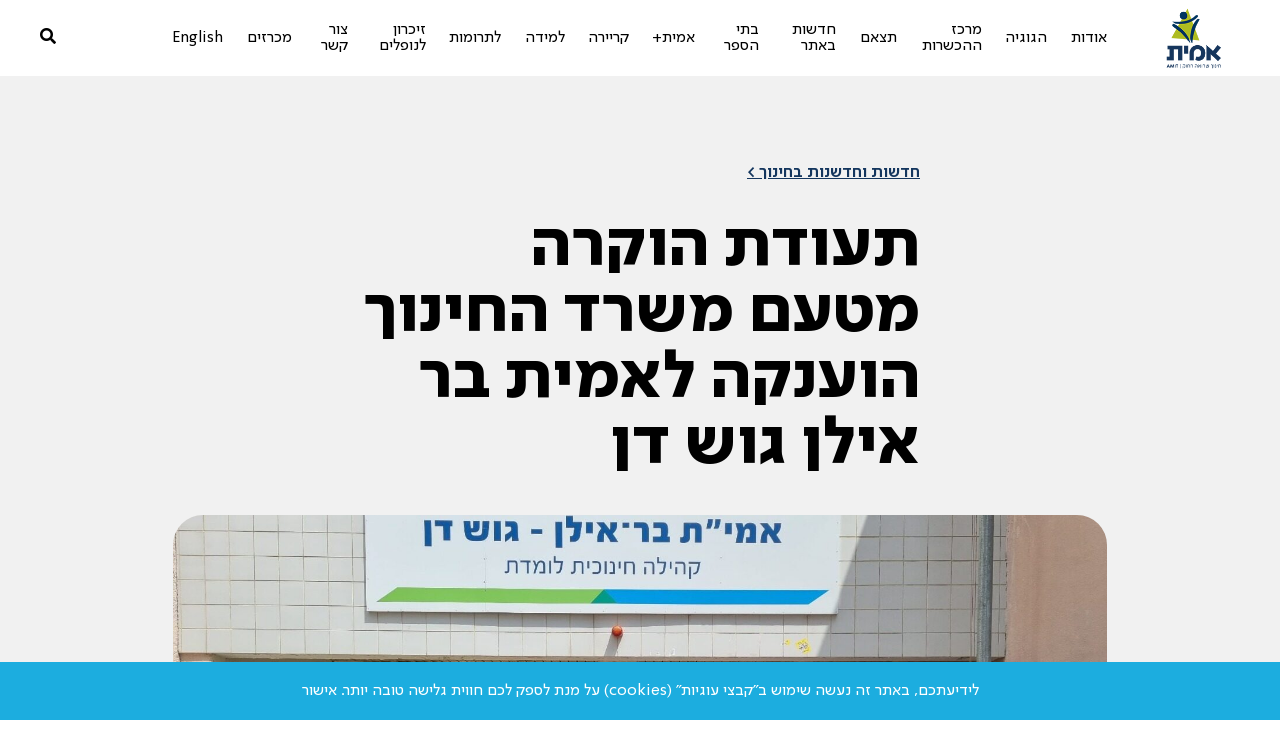

--- FILE ---
content_type: text/html; charset=UTF-8
request_url: https://amit.org.il/news/%D7%97%D7%93%D7%A9%D7%95%D7%AA-%D7%95%D7%97%D7%93%D7%A9%D7%A0%D7%95%D7%AA-%D7%91%D7%97%D7%99%D7%A0%D7%95%D7%9A/%D7%AA%D7%A2%D7%95%D7%93%D7%AA-%D7%94%D7%95%D7%A7%D7%A8%D7%94-%D7%9E%D7%98%D7%A2%D7%9D-%D7%9E%D7%A9%D7%A8%D7%93-%D7%94%D7%97%D7%99%D7%A0%D7%95%D7%9A-%D7%94%D7%95%D7%A2%D7%A0%D7%A7%D7%94-%D7%9C%D7%90/
body_size: 23449
content:
<!DOCTYPE html>

<html lang="he" dir="rtl">

<head>

 



    <meta charset="utf-8">

    <meta http-equiv="X-UA-Compatible" content="IE=edge">

    <meta name="viewport" content="width=device-width, initial-scale=1">

    <title>תעודת הוקרה מטעם משרד החינוך הוענקה לאמית בר אילן גוש דן - AMIT</title>

	<link rel="icon" href="data:;base64,iVBORw0KGgo=">



	<meta name='robots' content='index, follow, max-image-preview:large, max-snippet:-1, max-video-preview:-1' />
	<style>img:is([sizes="auto" i], [sizes^="auto," i]) { contain-intrinsic-size: 3000px 1500px }</style>
	
	
	<link rel="canonical" href="https://amit.org.il/news/חדשות-וחדשנות-בחינוך/תעודת-הוקרה-מטעם-משרד-החינוך-הוענקה-לא/" />
	<meta property="og:locale" content="en_US" />
	<meta property="og:type" content="article" />
	<meta property="og:title" content="תעודת הוקרה מטעם משרד החינוך הוענקה לאמית בר אילן גוש דן" />
	<meta property="og:url" content="https://amit.org.il/news/חדשות-וחדשנות-בחינוך/תעודת-הוקרה-מטעם-משרד-החינוך-הוענקה-לא/" />
	<meta property="og:site_name" content="AMIT" />
	<meta property="article:modified_time" content="2022-09-21T10:50:36+00:00" />
	<meta property="og:image" content="https://amit.org.il/wp-content/uploads/2022/09/WhatsApp-Image-2022-09-21-at-12.50.16-e1663756842847.jpeg" />
	<meta property="og:image:width" content="400" />
	<meta property="og:image:height" content="300" />
	<meta property="og:image:type" content="image/jpeg" />
	<meta name="twitter:card" content="summary_large_image" />
	<script type="application/ld+json" class="yoast-schema-graph">{"@context":"https://schema.org","@graph":[{"@type":"WebPage","@id":"https://amit.org.il/news/%d7%97%d7%93%d7%a9%d7%95%d7%aa-%d7%95%d7%97%d7%93%d7%a9%d7%a0%d7%95%d7%aa-%d7%91%d7%97%d7%99%d7%a0%d7%95%d7%9a/%d7%aa%d7%a2%d7%95%d7%93%d7%aa-%d7%94%d7%95%d7%a7%d7%a8%d7%94-%d7%9e%d7%98%d7%a2%d7%9d-%d7%9e%d7%a9%d7%a8%d7%93-%d7%94%d7%97%d7%99%d7%a0%d7%95%d7%9a-%d7%94%d7%95%d7%a2%d7%a0%d7%a7%d7%94-%d7%9c%d7%90/","url":"https://amit.org.il/news/%d7%97%d7%93%d7%a9%d7%95%d7%aa-%d7%95%d7%97%d7%93%d7%a9%d7%a0%d7%95%d7%aa-%d7%91%d7%97%d7%99%d7%a0%d7%95%d7%9a/%d7%aa%d7%a2%d7%95%d7%93%d7%aa-%d7%94%d7%95%d7%a7%d7%a8%d7%94-%d7%9e%d7%98%d7%a2%d7%9d-%d7%9e%d7%a9%d7%a8%d7%93-%d7%94%d7%97%d7%99%d7%a0%d7%95%d7%9a-%d7%94%d7%95%d7%a2%d7%a0%d7%a7%d7%94-%d7%9c%d7%90/","name":"תעודת הוקרה מטעם משרד החינוך הוענקה לאמית בר אילן גוש דן - AMIT","isPartOf":{"@id":"https://amit.org.il/#website"},"datePublished":"2022-09-21T10:42:36+00:00","dateModified":"2022-09-21T10:50:36+00:00","breadcrumb":{"@id":"https://amit.org.il/news/%d7%97%d7%93%d7%a9%d7%95%d7%aa-%d7%95%d7%97%d7%93%d7%a9%d7%a0%d7%95%d7%aa-%d7%91%d7%97%d7%99%d7%a0%d7%95%d7%9a/%d7%aa%d7%a2%d7%95%d7%93%d7%aa-%d7%94%d7%95%d7%a7%d7%a8%d7%94-%d7%9e%d7%98%d7%a2%d7%9d-%d7%9e%d7%a9%d7%a8%d7%93-%d7%94%d7%97%d7%99%d7%a0%d7%95%d7%9a-%d7%94%d7%95%d7%a2%d7%a0%d7%a7%d7%94-%d7%9c%d7%90/#breadcrumb"},"inLanguage":"en-US","potentialAction":[{"@type":"ReadAction","target":["https://amit.org.il/news/%d7%97%d7%93%d7%a9%d7%95%d7%aa-%d7%95%d7%97%d7%93%d7%a9%d7%a0%d7%95%d7%aa-%d7%91%d7%97%d7%99%d7%a0%d7%95%d7%9a/%d7%aa%d7%a2%d7%95%d7%93%d7%aa-%d7%94%d7%95%d7%a7%d7%a8%d7%94-%d7%9e%d7%98%d7%a2%d7%9d-%d7%9e%d7%a9%d7%a8%d7%93-%d7%94%d7%97%d7%99%d7%a0%d7%95%d7%9a-%d7%94%d7%95%d7%a2%d7%a0%d7%a7%d7%94-%d7%9c%d7%90/"]}]},{"@type":"BreadcrumbList","@id":"https://amit.org.il/news/%d7%97%d7%93%d7%a9%d7%95%d7%aa-%d7%95%d7%97%d7%93%d7%a9%d7%a0%d7%95%d7%aa-%d7%91%d7%97%d7%99%d7%a0%d7%95%d7%9a/%d7%aa%d7%a2%d7%95%d7%93%d7%aa-%d7%94%d7%95%d7%a7%d7%a8%d7%94-%d7%9e%d7%98%d7%a2%d7%9d-%d7%9e%d7%a9%d7%a8%d7%93-%d7%94%d7%97%d7%99%d7%a0%d7%95%d7%9a-%d7%94%d7%95%d7%a2%d7%a0%d7%a7%d7%94-%d7%9c%d7%90/#breadcrumb","itemListElement":[{"@type":"ListItem","position":1,"name":"דף הבית","item":"https://amit.org.il/"},{"@type":"ListItem","position":2,"name":"תעודת הוקרה מטעם משרד החינוך הוענקה לאמית בר אילן גוש דן"}]},{"@type":"WebSite","@id":"https://amit.org.il/#website","url":"https://amit.org.il/","name":"AMIT","description":"רשת החינוך שנמצאת במקום הראשון במדד משרד החינוך","potentialAction":[{"@type":"SearchAction","target":{"@type":"EntryPoint","urlTemplate":"https://amit.org.il/?s={search_term_string}"},"query-input":{"@type":"PropertyValueSpecification","valueRequired":true,"valueName":"search_term_string"}}],"inLanguage":"en-US"}]}</script>
	


<link rel='dns-prefetch' href='//www.youtube.com' />
<link rel='dns-prefetch' href='//use.fontawesome.com' />
		
							<script src="//www.googletagmanager.com/gtag/js?id=G-8YF4HVQL77"  data-cfasync="false" data-wpfc-render="false" type="text/javascript" async></script>
			<script data-cfasync="false" data-wpfc-render="false" type="text/javascript">
				var mi_version = '9.10.0';
				var mi_track_user = true;
				var mi_no_track_reason = '';
								var MonsterInsightsDefaultLocations = {"page_location":"https:\/\/amit.org.il\/news\/%D7%97%D7%93%D7%A9%D7%95%D7%AA-%D7%95%D7%97%D7%93%D7%A9%D7%A0%D7%95%D7%AA-%D7%91%D7%97%D7%99%D7%A0%D7%95%D7%9A\/%D7%AA%D7%A2%D7%95%D7%93%D7%AA-%D7%94%D7%95%D7%A7%D7%A8%D7%94-%D7%9E%D7%98%D7%A2%D7%9D-%D7%9E%D7%A9%D7%A8%D7%93-%D7%94%D7%97%D7%99%D7%A0%D7%95%D7%9A-%D7%94%D7%95%D7%A2%D7%A0%D7%A7%D7%94-%D7%9C%D7%90\/"};
								if ( typeof MonsterInsightsPrivacyGuardFilter === 'function' ) {
					var MonsterInsightsLocations = (typeof MonsterInsightsExcludeQuery === 'object') ? MonsterInsightsPrivacyGuardFilter( MonsterInsightsExcludeQuery ) : MonsterInsightsPrivacyGuardFilter( MonsterInsightsDefaultLocations );
				} else {
					var MonsterInsightsLocations = (typeof MonsterInsightsExcludeQuery === 'object') ? MonsterInsightsExcludeQuery : MonsterInsightsDefaultLocations;
				}

								var disableStrs = [
										'ga-disable-G-8YF4HVQL77',
									];

				/* Function to detect opted out users */
				function __gtagTrackerIsOptedOut() {
					for (var index = 0; index < disableStrs.length; index++) {
						if (document.cookie.indexOf(disableStrs[index] + '=true') > -1) {
							return true;
						}
					}

					return false;
				}

				/* Disable tracking if the opt-out cookie exists. */
				if (__gtagTrackerIsOptedOut()) {
					for (var index = 0; index < disableStrs.length; index++) {
						window[disableStrs[index]] = true;
					}
				}

				/* Opt-out function */
				function __gtagTrackerOptout() {
					for (var index = 0; index < disableStrs.length; index++) {
						document.cookie = disableStrs[index] + '=true; expires=Thu, 31 Dec 2099 23:59:59 UTC; path=/';
						window[disableStrs[index]] = true;
					}
				}

				if ('undefined' === typeof gaOptout) {
					function gaOptout() {
						__gtagTrackerOptout();
					}
				}
								window.dataLayer = window.dataLayer || [];

				window.MonsterInsightsDualTracker = {
					helpers: {},
					trackers: {},
				};
				if (mi_track_user) {
					function __gtagDataLayer() {
						dataLayer.push(arguments);
					}

					function __gtagTracker(type, name, parameters) {
						if (!parameters) {
							parameters = {};
						}

						if (parameters.send_to) {
							__gtagDataLayer.apply(null, arguments);
							return;
						}

						if (type === 'event') {
														parameters.send_to = monsterinsights_frontend.v4_id;
							var hookName = name;
							if (typeof parameters['event_category'] !== 'undefined') {
								hookName = parameters['event_category'] + ':' + name;
							}

							if (typeof MonsterInsightsDualTracker.trackers[hookName] !== 'undefined') {
								MonsterInsightsDualTracker.trackers[hookName](parameters);
							} else {
								__gtagDataLayer('event', name, parameters);
							}
							
						} else {
							__gtagDataLayer.apply(null, arguments);
						}
					}

					__gtagTracker('js', new Date());
					__gtagTracker('set', {
						'developer_id.dZGIzZG': true,
											});
					if ( MonsterInsightsLocations.page_location ) {
						__gtagTracker('set', MonsterInsightsLocations);
					}
										__gtagTracker('config', 'G-8YF4HVQL77', {"forceSSL":"true","link_attribution":"true"} );
										window.gtag = __gtagTracker;										(function () {
						/* https://developers.google.com/analytics/devguides/collection/analyticsjs/ */
						/* ga and __gaTracker compatibility shim. */
						var noopfn = function () {
							return null;
						};
						var newtracker = function () {
							return new Tracker();
						};
						var Tracker = function () {
							return null;
						};
						var p = Tracker.prototype;
						p.get = noopfn;
						p.set = noopfn;
						p.send = function () {
							var args = Array.prototype.slice.call(arguments);
							args.unshift('send');
							__gaTracker.apply(null, args);
						};
						var __gaTracker = function () {
							var len = arguments.length;
							if (len === 0) {
								return;
							}
							var f = arguments[len - 1];
							if (typeof f !== 'object' || f === null || typeof f.hitCallback !== 'function') {
								if ('send' === arguments[0]) {
									var hitConverted, hitObject = false, action;
									if ('event' === arguments[1]) {
										if ('undefined' !== typeof arguments[3]) {
											hitObject = {
												'eventAction': arguments[3],
												'eventCategory': arguments[2],
												'eventLabel': arguments[4],
												'value': arguments[5] ? arguments[5] : 1,
											}
										}
									}
									if ('pageview' === arguments[1]) {
										if ('undefined' !== typeof arguments[2]) {
											hitObject = {
												'eventAction': 'page_view',
												'page_path': arguments[2],
											}
										}
									}
									if (typeof arguments[2] === 'object') {
										hitObject = arguments[2];
									}
									if (typeof arguments[5] === 'object') {
										Object.assign(hitObject, arguments[5]);
									}
									if ('undefined' !== typeof arguments[1].hitType) {
										hitObject = arguments[1];
										if ('pageview' === hitObject.hitType) {
											hitObject.eventAction = 'page_view';
										}
									}
									if (hitObject) {
										action = 'timing' === arguments[1].hitType ? 'timing_complete' : hitObject.eventAction;
										hitConverted = mapArgs(hitObject);
										__gtagTracker('event', action, hitConverted);
									}
								}
								return;
							}

							function mapArgs(args) {
								var arg, hit = {};
								var gaMap = {
									'eventCategory': 'event_category',
									'eventAction': 'event_action',
									'eventLabel': 'event_label',
									'eventValue': 'event_value',
									'nonInteraction': 'non_interaction',
									'timingCategory': 'event_category',
									'timingVar': 'name',
									'timingValue': 'value',
									'timingLabel': 'event_label',
									'page': 'page_path',
									'location': 'page_location',
									'title': 'page_title',
									'referrer' : 'page_referrer',
								};
								for (arg in args) {
																		if (!(!args.hasOwnProperty(arg) || !gaMap.hasOwnProperty(arg))) {
										hit[gaMap[arg]] = args[arg];
									} else {
										hit[arg] = args[arg];
									}
								}
								return hit;
							}

							try {
								f.hitCallback();
							} catch (ex) {
							}
						};
						__gaTracker.create = newtracker;
						__gaTracker.getByName = newtracker;
						__gaTracker.getAll = function () {
							return [];
						};
						__gaTracker.remove = noopfn;
						__gaTracker.loaded = true;
						window['__gaTracker'] = __gaTracker;
					})();
									} else {
										console.log("");
					(function () {
						function __gtagTracker() {
							return null;
						}

						window['__gtagTracker'] = __gtagTracker;
						window['gtag'] = __gtagTracker;
					})();
									}
			</script>
							
		<style id='cf-frontend-style-inline-css' type='text/css'>
@font-face {
	font-family: 'SimplerPro-Regular';
	font-weight: 500;
	font-display: auto;
	font-fallback: Roboto;
	src: url('https://amit.org.il/wp-content/uploads/2023/03/SimplerPro-Regular.woff2') format('woff2'),
		url('https://amit.org.il/wp-content/uploads/2023/03/SimplerPro-Regular.woff') format('woff'),
		url('https://amit.org.il/wp-content/uploads/2023/03/SimplerPro-Regular.ttf') format('truetype'),
		url('https://amit.org.il/wp-content/uploads/2023/03/SimplerPro-Regular.eot?#iefix') format('embedded-opentype'),
		url('https://amit.org.il/wp-content/uploads/2023/03/SimplerPro-Regular.otf') format('OpenType');
}
</style>
<style id='classic-theme-styles-inline-css' type='text/css'>
/*! This file is auto-generated */
.wp-block-button__link{color:#fff;background-color:#32373c;border-radius:9999px;box-shadow:none;text-decoration:none;padding:calc(.667em + 2px) calc(1.333em + 2px);font-size:1.125em}.wp-block-file__button{background:#32373c;color:#fff;text-decoration:none}
</style>
<style id='font-awesome-svg-styles-default-inline-css' type='text/css'>
.svg-inline--fa {
  display: inline-block;
  height: 1em;
  overflow: visible;
  vertical-align: -.125em;
}
</style>

	<link rel="stylesheet" href="https://amit.org.il/wp-content/uploads/font-awesome/v6.2.0/css/svg-with-js.css"  media="all">
	<style id='font-awesome-svg-styles-inline-css' type='text/css'>
   .wp-block-font-awesome-icon svg::before,
   .wp-rich-text-font-awesome-icon svg::before {content: unset;}
</style>
<style id='global-styles-inline-css' type='text/css'>
:root{--wp--preset--aspect-ratio--square: 1;--wp--preset--aspect-ratio--4-3: 4/3;--wp--preset--aspect-ratio--3-4: 3/4;--wp--preset--aspect-ratio--3-2: 3/2;--wp--preset--aspect-ratio--2-3: 2/3;--wp--preset--aspect-ratio--16-9: 16/9;--wp--preset--aspect-ratio--9-16: 9/16;--wp--preset--color--black: #000000;--wp--preset--color--cyan-bluish-gray: #abb8c3;--wp--preset--color--white: #ffffff;--wp--preset--color--pale-pink: #f78da7;--wp--preset--color--vivid-red: #cf2e2e;--wp--preset--color--luminous-vivid-orange: #ff6900;--wp--preset--color--luminous-vivid-amber: #fcb900;--wp--preset--color--light-green-cyan: #7bdcb5;--wp--preset--color--vivid-green-cyan: #00d084;--wp--preset--color--pale-cyan-blue: #8ed1fc;--wp--preset--color--vivid-cyan-blue: #0693e3;--wp--preset--color--vivid-purple: #9b51e0;--wp--preset--gradient--vivid-cyan-blue-to-vivid-purple: linear-gradient(135deg,rgba(6,147,227,1) 0%,rgb(155,81,224) 100%);--wp--preset--gradient--light-green-cyan-to-vivid-green-cyan: linear-gradient(135deg,rgb(122,220,180) 0%,rgb(0,208,130) 100%);--wp--preset--gradient--luminous-vivid-amber-to-luminous-vivid-orange: linear-gradient(135deg,rgba(252,185,0,1) 0%,rgba(255,105,0,1) 100%);--wp--preset--gradient--luminous-vivid-orange-to-vivid-red: linear-gradient(135deg,rgba(255,105,0,1) 0%,rgb(207,46,46) 100%);--wp--preset--gradient--very-light-gray-to-cyan-bluish-gray: linear-gradient(135deg,rgb(238,238,238) 0%,rgb(169,184,195) 100%);--wp--preset--gradient--cool-to-warm-spectrum: linear-gradient(135deg,rgb(74,234,220) 0%,rgb(151,120,209) 20%,rgb(207,42,186) 40%,rgb(238,44,130) 60%,rgb(251,105,98) 80%,rgb(254,248,76) 100%);--wp--preset--gradient--blush-light-purple: linear-gradient(135deg,rgb(255,206,236) 0%,rgb(152,150,240) 100%);--wp--preset--gradient--blush-bordeaux: linear-gradient(135deg,rgb(254,205,165) 0%,rgb(254,45,45) 50%,rgb(107,0,62) 100%);--wp--preset--gradient--luminous-dusk: linear-gradient(135deg,rgb(255,203,112) 0%,rgb(199,81,192) 50%,rgb(65,88,208) 100%);--wp--preset--gradient--pale-ocean: linear-gradient(135deg,rgb(255,245,203) 0%,rgb(182,227,212) 50%,rgb(51,167,181) 100%);--wp--preset--gradient--electric-grass: linear-gradient(135deg,rgb(202,248,128) 0%,rgb(113,206,126) 100%);--wp--preset--gradient--midnight: linear-gradient(135deg,rgb(2,3,129) 0%,rgb(40,116,252) 100%);--wp--preset--font-size--small: 13px;--wp--preset--font-size--medium: 20px;--wp--preset--font-size--large: 36px;--wp--preset--font-size--x-large: 42px;--wp--preset--spacing--20: 0.44rem;--wp--preset--spacing--30: 0.67rem;--wp--preset--spacing--40: 1rem;--wp--preset--spacing--50: 1.5rem;--wp--preset--spacing--60: 2.25rem;--wp--preset--spacing--70: 3.38rem;--wp--preset--spacing--80: 5.06rem;--wp--preset--shadow--natural: 6px 6px 9px rgba(0, 0, 0, 0.2);--wp--preset--shadow--deep: 12px 12px 50px rgba(0, 0, 0, 0.4);--wp--preset--shadow--sharp: 6px 6px 0px rgba(0, 0, 0, 0.2);--wp--preset--shadow--outlined: 6px 6px 0px -3px rgba(255, 255, 255, 1), 6px 6px rgba(0, 0, 0, 1);--wp--preset--shadow--crisp: 6px 6px 0px rgba(0, 0, 0, 1);}:where(.is-layout-flex){gap: 0.5em;}:where(.is-layout-grid){gap: 0.5em;}body .is-layout-flex{display: flex;}.is-layout-flex{flex-wrap: wrap;align-items: center;}.is-layout-flex > :is(*, div){margin: 0;}body .is-layout-grid{display: grid;}.is-layout-grid > :is(*, div){margin: 0;}:where(.wp-block-columns.is-layout-flex){gap: 2em;}:where(.wp-block-columns.is-layout-grid){gap: 2em;}:where(.wp-block-post-template.is-layout-flex){gap: 1.25em;}:where(.wp-block-post-template.is-layout-grid){gap: 1.25em;}.has-black-color{color: var(--wp--preset--color--black) !important;}.has-cyan-bluish-gray-color{color: var(--wp--preset--color--cyan-bluish-gray) !important;}.has-white-color{color: var(--wp--preset--color--white) !important;}.has-pale-pink-color{color: var(--wp--preset--color--pale-pink) !important;}.has-vivid-red-color{color: var(--wp--preset--color--vivid-red) !important;}.has-luminous-vivid-orange-color{color: var(--wp--preset--color--luminous-vivid-orange) !important;}.has-luminous-vivid-amber-color{color: var(--wp--preset--color--luminous-vivid-amber) !important;}.has-light-green-cyan-color{color: var(--wp--preset--color--light-green-cyan) !important;}.has-vivid-green-cyan-color{color: var(--wp--preset--color--vivid-green-cyan) !important;}.has-pale-cyan-blue-color{color: var(--wp--preset--color--pale-cyan-blue) !important;}.has-vivid-cyan-blue-color{color: var(--wp--preset--color--vivid-cyan-blue) !important;}.has-vivid-purple-color{color: var(--wp--preset--color--vivid-purple) !important;}.has-black-background-color{background-color: var(--wp--preset--color--black) !important;}.has-cyan-bluish-gray-background-color{background-color: var(--wp--preset--color--cyan-bluish-gray) !important;}.has-white-background-color{background-color: var(--wp--preset--color--white) !important;}.has-pale-pink-background-color{background-color: var(--wp--preset--color--pale-pink) !important;}.has-vivid-red-background-color{background-color: var(--wp--preset--color--vivid-red) !important;}.has-luminous-vivid-orange-background-color{background-color: var(--wp--preset--color--luminous-vivid-orange) !important;}.has-luminous-vivid-amber-background-color{background-color: var(--wp--preset--color--luminous-vivid-amber) !important;}.has-light-green-cyan-background-color{background-color: var(--wp--preset--color--light-green-cyan) !important;}.has-vivid-green-cyan-background-color{background-color: var(--wp--preset--color--vivid-green-cyan) !important;}.has-pale-cyan-blue-background-color{background-color: var(--wp--preset--color--pale-cyan-blue) !important;}.has-vivid-cyan-blue-background-color{background-color: var(--wp--preset--color--vivid-cyan-blue) !important;}.has-vivid-purple-background-color{background-color: var(--wp--preset--color--vivid-purple) !important;}.has-black-border-color{border-color: var(--wp--preset--color--black) !important;}.has-cyan-bluish-gray-border-color{border-color: var(--wp--preset--color--cyan-bluish-gray) !important;}.has-white-border-color{border-color: var(--wp--preset--color--white) !important;}.has-pale-pink-border-color{border-color: var(--wp--preset--color--pale-pink) !important;}.has-vivid-red-border-color{border-color: var(--wp--preset--color--vivid-red) !important;}.has-luminous-vivid-orange-border-color{border-color: var(--wp--preset--color--luminous-vivid-orange) !important;}.has-luminous-vivid-amber-border-color{border-color: var(--wp--preset--color--luminous-vivid-amber) !important;}.has-light-green-cyan-border-color{border-color: var(--wp--preset--color--light-green-cyan) !important;}.has-vivid-green-cyan-border-color{border-color: var(--wp--preset--color--vivid-green-cyan) !important;}.has-pale-cyan-blue-border-color{border-color: var(--wp--preset--color--pale-cyan-blue) !important;}.has-vivid-cyan-blue-border-color{border-color: var(--wp--preset--color--vivid-cyan-blue) !important;}.has-vivid-purple-border-color{border-color: var(--wp--preset--color--vivid-purple) !important;}.has-vivid-cyan-blue-to-vivid-purple-gradient-background{background: var(--wp--preset--gradient--vivid-cyan-blue-to-vivid-purple) !important;}.has-light-green-cyan-to-vivid-green-cyan-gradient-background{background: var(--wp--preset--gradient--light-green-cyan-to-vivid-green-cyan) !important;}.has-luminous-vivid-amber-to-luminous-vivid-orange-gradient-background{background: var(--wp--preset--gradient--luminous-vivid-amber-to-luminous-vivid-orange) !important;}.has-luminous-vivid-orange-to-vivid-red-gradient-background{background: var(--wp--preset--gradient--luminous-vivid-orange-to-vivid-red) !important;}.has-very-light-gray-to-cyan-bluish-gray-gradient-background{background: var(--wp--preset--gradient--very-light-gray-to-cyan-bluish-gray) !important;}.has-cool-to-warm-spectrum-gradient-background{background: var(--wp--preset--gradient--cool-to-warm-spectrum) !important;}.has-blush-light-purple-gradient-background{background: var(--wp--preset--gradient--blush-light-purple) !important;}.has-blush-bordeaux-gradient-background{background: var(--wp--preset--gradient--blush-bordeaux) !important;}.has-luminous-dusk-gradient-background{background: var(--wp--preset--gradient--luminous-dusk) !important;}.has-pale-ocean-gradient-background{background: var(--wp--preset--gradient--pale-ocean) !important;}.has-electric-grass-gradient-background{background: var(--wp--preset--gradient--electric-grass) !important;}.has-midnight-gradient-background{background: var(--wp--preset--gradient--midnight) !important;}.has-small-font-size{font-size: var(--wp--preset--font-size--small) !important;}.has-medium-font-size{font-size: var(--wp--preset--font-size--medium) !important;}.has-large-font-size{font-size: var(--wp--preset--font-size--large) !important;}.has-x-large-font-size{font-size: var(--wp--preset--font-size--x-large) !important;}
:where(.wp-block-post-template.is-layout-flex){gap: 1.25em;}:where(.wp-block-post-template.is-layout-grid){gap: 1.25em;}
:where(.wp-block-columns.is-layout-flex){gap: 2em;}:where(.wp-block-columns.is-layout-grid){gap: 2em;}
:root :where(.wp-block-pullquote){font-size: 1.5em;line-height: 1.6;}
</style>

	<link rel="stylesheet" href="https://amit.org.il/wp-content/plugins/image-map-pro-wordpress/css/image-map-pro.min.css?ver=5.1.6"  media="all">
	
	<link rel="stylesheet" href="https://amit.org.il/wp-content/plugins/contact-form-7/includes/css/styles.css?ver=6.1.4"  media="all">
	
	<link rel="stylesheet" href="https://amit.org.il/wp-content/plugins/svg-vector-icon-plugin/public/../admin/css/wordpress-svg-icon-plugin-style.min.css?ver=6.8.3"  media="all">
	
	<link rel="stylesheet" href="https://amit.org.il/wp-content/themes/amit/css/style.css?ver=6.8.3"  media="all">
	
	<link rel="stylesheet" href="https://amit.org.il/wp-content/plugins/elementor/assets/lib/font-awesome/css/font-awesome.min.css?ver=4.7.0"  media="all">
	
	<link rel="stylesheet" href="https://amit.org.il/wp-content/themes/amit/css/custom-style.css?ver=6.8.3"  media="all">
	
	<link rel="stylesheet" href="https://use.fontawesome.com/releases/v6.2.0/css/all.css"  media="all">
	
	<link rel="stylesheet" href="https://amit.org.il/wp-content/plugins/elementor/assets/lib/eicons/css/elementor-icons.min.css?ver=5.44.0"  media="all">
	
	<link rel="stylesheet" href="https://amit.org.il/wp-content/plugins/elementor/assets/css/frontend.min.css?ver=3.33.2"  media="all">
	
	<link rel="stylesheet" href="https://amit.org.il/wp-content/uploads/elementor/css/post-2925.css?ver=1768482180"  media="all">
	
	<link rel="stylesheet" href="https://amit.org.il/wp-content/plugins/elementor/assets/lib/font-awesome/css/all.min.css?ver=3.33.2"  media="all">
	
	<link rel="stylesheet" href="https://amit.org.il/wp-content/plugins/elementor/assets/lib/font-awesome/css/v4-shims.min.css?ver=3.33.2"  media="all">
	
	<link rel="stylesheet" href="https://use.fontawesome.com/releases/v5.15.4/css/all.css?ver=2.0.3"  media="all">
	
	<link rel="stylesheet" href="https://use.fontawesome.com/releases/v5.15.4/css/v4-shims.css?ver=2.0.3"  media="all">
	<style id='bfa-font-awesome-v4-shim-inline-css' type='text/css'>

			@font-face {
				font-family: 'FontAwesome';
				src: url('https://use.fontawesome.com/releases/v5.15.4/webfonts/fa-brands-400.eot'),
				url('https://use.fontawesome.com/releases/v5.15.4/webfonts/fa-brands-400.eot?#iefix') format('embedded-opentype'),
				url('https://use.fontawesome.com/releases/v5.15.4/webfonts/fa-brands-400.woff2') format('woff2'),
				url('https://use.fontawesome.com/releases/v5.15.4/webfonts/fa-brands-400.woff') format('woff'),
				url('https://use.fontawesome.com/releases/v5.15.4/webfonts/fa-brands-400.ttf') format('truetype'),
				url('https://use.fontawesome.com/releases/v5.15.4/webfonts/fa-brands-400.svg#fontawesome') format('svg');
			}

			@font-face {
				font-family: 'FontAwesome';
				src: url('https://use.fontawesome.com/releases/v5.15.4/webfonts/fa-solid-900.eot'),
				url('https://use.fontawesome.com/releases/v5.15.4/webfonts/fa-solid-900.eot?#iefix') format('embedded-opentype'),
				url('https://use.fontawesome.com/releases/v5.15.4/webfonts/fa-solid-900.woff2') format('woff2'),
				url('https://use.fontawesome.com/releases/v5.15.4/webfonts/fa-solid-900.woff') format('woff'),
				url('https://use.fontawesome.com/releases/v5.15.4/webfonts/fa-solid-900.ttf') format('truetype'),
				url('https://use.fontawesome.com/releases/v5.15.4/webfonts/fa-solid-900.svg#fontawesome') format('svg');
			}

			@font-face {
				font-family: 'FontAwesome';
				src: url('https://use.fontawesome.com/releases/v5.15.4/webfonts/fa-regular-400.eot'),
				url('https://use.fontawesome.com/releases/v5.15.4/webfonts/fa-regular-400.eot?#iefix') format('embedded-opentype'),
				url('https://use.fontawesome.com/releases/v5.15.4/webfonts/fa-regular-400.woff2') format('woff2'),
				url('https://use.fontawesome.com/releases/v5.15.4/webfonts/fa-regular-400.woff') format('woff'),
				url('https://use.fontawesome.com/releases/v5.15.4/webfonts/fa-regular-400.ttf') format('truetype'),
				url('https://use.fontawesome.com/releases/v5.15.4/webfonts/fa-regular-400.svg#fontawesome') format('svg');
				unicode-range: U+F004-F005,U+F007,U+F017,U+F022,U+F024,U+F02E,U+F03E,U+F044,U+F057-F059,U+F06E,U+F070,U+F075,U+F07B-F07C,U+F080,U+F086,U+F089,U+F094,U+F09D,U+F0A0,U+F0A4-F0A7,U+F0C5,U+F0C7-F0C8,U+F0E0,U+F0EB,U+F0F3,U+F0F8,U+F0FE,U+F111,U+F118-F11A,U+F11C,U+F133,U+F144,U+F146,U+F14A,U+F14D-F14E,U+F150-F152,U+F15B-F15C,U+F164-F165,U+F185-F186,U+F191-F192,U+F1AD,U+F1C1-F1C9,U+F1CD,U+F1D8,U+F1E3,U+F1EA,U+F1F6,U+F1F9,U+F20A,U+F247-F249,U+F24D,U+F254-F25B,U+F25D,U+F267,U+F271-F274,U+F279,U+F28B,U+F28D,U+F2B5-F2B6,U+F2B9,U+F2BB,U+F2BD,U+F2C1-F2C2,U+F2D0,U+F2D2,U+F2DC,U+F2ED,U+F328,U+F358-F35B,U+F3A5,U+F3D1,U+F410,U+F4AD;
			}
		
</style>

	<link rel="stylesheet" href="https://use.fontawesome.com/releases/v6.2.0/css/v4-shims.css"  media="all">
	
	<link rel="stylesheet" href="https://amit.org.il/wp-content/uploads/elementor/google-fonts/css/roboto.css?ver=1746560871"  media="all">
	
	<link rel="stylesheet" href="https://amit.org.il/wp-content/uploads/elementor/google-fonts/css/robotoslab.css?ver=1746560876"  media="all">
	
<script>
if (document.location.protocol != "https:") {
    document.location = document.URL.replace(/^http:/i, "https:");
}
</script>
<script src="https://amit.org.il/wp-content/plugins/google-analytics-for-wordpress/assets/js/frontend-gtag.min.js?ver=9.10.0"></script>
<script data-cfasync="false" data-wpfc-render="false" type="text/javascript" id='monsterinsights-frontend-script-js-extra'>/* <![CDATA[ */
var monsterinsights_frontend = {"js_events_tracking":"true","download_extensions":"doc,pdf,ppt,zip,xls,docx,pptx,xlsx","inbound_paths":"[{\"path\":\"\\\/go\\\/\",\"label\":\"affiliate\"},{\"path\":\"\\\/recommend\\\/\",\"label\":\"affiliate\"}]","home_url":"https:\/\/amit.org.il","hash_tracking":"false","v4_id":"G-8YF4HVQL77"};/* ]]> */
</script>
<script src="https://amit.org.il/wp-content/plugins/elementor/assets/lib/font-awesome/js/v4-shims.min.js?ver=3.33.2"></script>
<meta name="generator" content="auto-sizes 1.7.0">

<script>(function(w,d,s,l,i){w[l]=w[l]||[];w[l].push({'gtm.start':
new Date().getTime(),event:'gtm.js'});var f=d.getElementsByTagName(s)[0],
j=d.createElement(s),dl=l!='dataLayer'?'&l='+l:'';j.async=true;j.src=
'https://www.googletagmanager.com/gtm.js?id='+i+dl;f.parentNode.insertBefore(j,f);
})(window,document,'script','dataLayer','GTM-WPCLQ6Z');</script>

<script>(function(w,d,s,l,i){w[l]=w[l]||[];w[l].push({'gtm.start':
new Date().getTime(),event:'gtm.js'});var f=d.getElementsByTagName(s)[0],
j=d.createElement(s),dl=l!='dataLayer'?'&l='+l:'';j.async=true;j.src=
'https://www.googletagmanager.com/gtm.js?id='+i+dl;f.parentNode.insertBefore(j,f);
})(window,document,'script','dataLayer','GTM-WPCLQ6Z');</script>

<meta name="google-site-verification" content="B0IitikCzz0UMasoJPH_hWs6Aj5MjnMgX7pT3FSzuVQ" /><meta name="generator" content="Elementor 3.33.2; features: additional_custom_breakpoints; settings: css_print_method-external, google_font-enabled, font_display-auto">
<meta name="google-site-verification" content="UIusOlb8MFhjLLzg8RfeltEMOsnjNCWsveSHrwYAwXw" />
			<style>
				.e-con.e-parent:nth-of-type(n+4):not(.e-lazyloaded):not(.e-no-lazyload),
				.e-con.e-parent:nth-of-type(n+4):not(.e-lazyloaded):not(.e-no-lazyload) * {
					background-image: none !important;
				}
				@media screen and (max-height: 1024px) {
					.e-con.e-parent:nth-of-type(n+3):not(.e-lazyloaded):not(.e-no-lazyload),
					.e-con.e-parent:nth-of-type(n+3):not(.e-lazyloaded):not(.e-no-lazyload) * {
						background-image: none !important;
					}
				}
				@media screen and (max-height: 640px) {
					.e-con.e-parent:nth-of-type(n+2):not(.e-lazyloaded):not(.e-no-lazyload),
					.e-con.e-parent:nth-of-type(n+2):not(.e-lazyloaded):not(.e-no-lazyload) * {
						background-image: none !important;
					}
				}
			</style>
			<link rel="icon" href="https://amit.org.il/wp-content/uploads/2020/11/amit-favicon-32x32.png" sizes="32x32" />
<link rel="icon" href="https://amit.org.il/wp-content/uploads/2020/11/amit-favicon.png" sizes="192x192" />
<link rel="apple-touch-icon" href="https://amit.org.il/wp-content/uploads/2020/11/amit-favicon.png" />
<meta name="msapplication-TileImage" content="https://amit.org.il/wp-content/uploads/2020/11/amit-favicon.png" />
		<style type="text/css" id="wp-custom-css">
			
.section_cubesT4.container_temp1 {
    padding-top: 0% !important;
}
.elementor-safe-mode-toast
  { display: none !important; }


.popupT1_container.type2 {
    overflow: auto;
}

.popupT1_container.type2::-webkit-scrollbar {
  width: 10px;
	background-color: #fff;
  
}
  
.popupT1_container.type2::-webkit-scrollbar-track {
  background: #fff;
  border-radius: 0px;
}
 
.popupT1_container.type2::-webkit-scrollbar-thumb {
  background-color: #17375F;
	border-radius: 0px;
}

.page-id-277 
	.section_temp2 {
   	    display: none!important;
}
  .sectionT4.typeLTR
	{
    display: none !important;
}
.section_temp1 {
	margin: 0 !important;
}
	/* הסתרת התמונה הנוכחית בניידים */
@media only screen and (max-width: 768px) {
    .page-id-277 .wp-image-24048 {
  display: none !important; /* הסתרת התמונה המקורית */
    }
    .page-id-277 .wp-image-23996 {
        display: block !important; /* הצגת התמונה החדשה */
    }
}

/* ברירת מחדל: הסתרת התמונה החדשה בדסקטופ */

@media screen and (min-width: 769px) {
.page-id-277 .wp-image-23996 {
        display: none;
    }
}


.menu_listT2 a{
	display:none;
}
.menu_listT1 a, .menu_listT1_inner a
.numberT1 .num {
	font-size:medium;}

	font-weight: 900;
	font-size: 210%;
	line-height: 1;
}

.page-id-144 .contact_form form > p input{
	height: 1.8vw !important;
}

.page-id-731 .contact_form form > p input {
	height: 1.8vw !important;
}

.form_wrapT1 {
	display: none;
}


.page-id-731 .dynamic_careers_form form > p:nth-child(5), .page-id-731 .dynamic_careers_form form > p:nth-child(6) {
	background: #e1e1e1 !important;
	border-radius: 0.63vw;
	border: 1px solid #e1e1e1 !important;
	padding: 0.5vw 1.25vw 0.2vw 1.25vw !important;
}

.page-id-731 .careers_form form > p:nth-child(5), .page-id-731 .careers_form form > p:nth-child(6), .page-id-731 .careers_form form > p:nth-child(7) {
	background: #e1e1e1 !important;
	border-radius: 0.63vw;
	border: 1px solid #e1e1e1 !important;
	padding: 0.5vw 1.25vw 0.2vw 1.25vw !important;
}

.page-id-144 .contact_form form > p:nth-child(7) {
	background: #e1e1e1 !important;
	border-radius: 0.63vw;
	border: 1px solid #e1e1e1 !important;
	padding: 0.5vw 1.25vw 0.2vw 1.25vw !important;
}

.popupT1 .popup_wrap.size3 .popupT1_content {
	overflow: scroll;
}

@media only screen and (max-width: 767px) {
	.page-id-731 .careers_form form > p:nth-child(5), .page-id-731 .careers_form form > p:nth-child(6), .page-id-731 .careers_form form > p:nth-child(7) {
		margin-bottom: 4.27vw !important;
		border-radius: 4.27vw !important;
		font-size: 90%;
		padding: 2.5vw 5.25vw 0.2vw 1.25vw !important;
	}

	.page-id-144 .contact_form form > p:nth-child(7) {
		margin-bottom: 4.27vw !important;
		border-radius: 4.27vw !important;
		font-size: 90%;
		padding: 2.5vw 5.25vw 0.2vw 1.25vw !important;
	}

	.page-id-144 .contact_form form > p input {
		height: 8vw !important;
	}

}


/* communities template */

.communities-template-default .textT12.darkBlueColor {
	font-size: 200%;
	line-height: 1.2;
	font-weight: 400;
}

.communities-template-default a.location_item {
	text-decoration: none !important;
}

.communities-template-default .location_list li:hover a.location_item {
	color: #ffffff !important;
}

.communities-template-default .location_list li a.location_item:focus {
	outline: none;
}

.communities-template-default .sortT1_wrap {
	margin: 0;
	display: block;
	width: 100%;
}

.communities-template-default .sortT1_wrap .sortT1 {
	width: 100%;
	border-left: none;
	border-bottom: 1px solid #cecece;
	padding: 20px 0;
}

.communities-template-default .sortT1_wrap .sortT1:last-child {
	display: none;
}

.communities-template-default .location_results {
	padding: 0;
}

.communities-template-default .location_list_content {
	margin: 0;
	width: 100%;
}

.communities-template-default .location_list_content .location_list_wrap {
	width: 100%;
}

@media (max-width:767px) {


}

/* newsletter form */

.newsletter_form {
	width: 40%;
	padding-left: 5%;
}

.newsletter_form form {
	width: 100%;
	display: flex;
	align-items: center;
	justify-content: space-between;
	flex-direction: row-reverse;
	flex-wrap: wrap;
}

/* .newsletter_form .wpcf7[role="form"] {
display: flex;
align-items: center;
justify-content: space-between;
flex-direction: row-reverse;
flex-wrap: wrap;
} */

.newsletter_form .wpcf7[role="form"] p:first-of-type {
	width: 65%;
	padding-left: 5%;
}

.newsletter_form .wpcf7[role="form"] input[type="email"] {
	width: 100%;
	background-color: transparent;
	border: none;
	border-bottom: 2px solid white;
	text-align: right;
	direction: rtl !important;
	font-size: 80%;
	padding: 0;
	height: 1.5vw;
	line-height: 1.5vw;
}

.newsletter_form .wpcf7[role="form"] p:last-of-type {
	width: 35%;
	position: relative;
}

.newsletter_form .wpcf7[role="form"] input[type="submit"] {
	border: 0.1vw solid #2dade0;
	border-radius: 50px;
	background-color: transparent;
	font-weight: bold;
	font-size: 85%;
	padding: 0.79vw 1.04vw;
	cursor: pointer;
	transition: all 0.3s ease;
	width: 100%;
}

.newsletter_form .wpcf7[role="form"] input[type="submit"]:hover {
	background-color: #2dade0;
	transition: all 0.3s ease;
}

.newsletter_form .wpcf7 .ajax-loader {
	position: absolute;
	top: auto;
	left: -1vw;
	bottom: 0;
	background-color: #ffffff;
}

.newsletter_form .wpcf7 .ajax-loader:before {
	background-color: #14365e;
}

.newsletter_form .wpcf7 form.sent .wpcf7-response-output {
	border-color: #ffffff;
	text-align: center;
	color: #ffffff;
	font-size: 85%;
	margin: 0;
}

.newsletter_form .wpcf7-not-valid-tip {
	position: absolute;
	left: 0;
	bottom: -0.2vw;
	font-size: 85%;
	direction: rtl;
	text-align: left;
}

a.footer_logo {
	width: 6.5%;
}
@media (max-width:767px) {

	.footer_form_container {
		padding: 12vw 5vw;
	}

	.newsletter_form {
		width: 100%;
		padding-left: 0;
	}

	.newsletter_form .wpcf7[role="form"] p:first-of-type {
		width: 55%;
	}

	.newsletter_form .wpcf7[role="form"] input[type="email"] {
		font-size: 100%;
		padding: 0;
		height: 8vw;
		line-height: 8vw;
	}

	.newsletter_form .wpcf7-not-valid-tip {
		position: relative;
		width: 100%;
		font-size: 100%;
		text-align: right;
	}

	.newsletter_form .wpcf7[role="form"] p:last-of-type {
		width: 45%;
	}

	.newsletter_form .wpcf7[role="form"] input[type="submit"] {
		font-size: 90%;
		padding: 4vw 0;
		width: 100%;
	}

	.newsletter_form .wpcf7 form.sent .wpcf7-response-output {
		font-size: 95%;
		margin: 5% 0 0 0;
		width: 100%;
	}

}

/* careers popup and dynamic form */

.popupT1 .scroll_container.size3 {
	max-height: unset;
}

.dynamic_careers_form .wpcf7 {
	margin: 5% 0 0 0;
	width: 80%;
}

.dynamic_careers_form form > p:not(:last-of-type) {
	width: 100%;
	margin-bottom: 0.73vw;
	background: #e1e1e1;
	border: 1px solid #e1e1e1;
	font-size: 85%;
	border-radius: 0.63vw;
	direction: rtl;
	text-align: right;
	padding: 0.5vw 1.25vw 0.2vw 1.25vw;
	font-family: Assistant;
}

.dynamic_careers_form form > p:nth-child(5), .dynamic_careers_form form > p:nth-child(6) {
	padding: 0 !important;
	background: none;
	border: none;
}

.dynamic_careers_form form > p select {
	width: 100%;
	background-color: transparent;
	border: none;
	font-size: 130%;
	border-radius: 0;
	direction: rtl;
	text-align: right;
	padding: 1vw 1.1vw;
	appearance: none;
	background-image: url(https://amit.org.il/wp-content/themes/amit/img/select_arrow.png);
	background-repeat: no-repeat;
	background-size: 2%;
	background-position: 1.2vw 1.3vw;
}

.dynamic_careers_form form > p input {
	width: 100%;
	background-color: transparent;
	border: none;
	font-size: 130%;
	border-radius: 0;
	direction: rtl;
	text-align: right;
	padding: 0;
	height: 1.3vw;
}

.dynamic_careers_form form > p input[type="file"] {
	height: auto;
	padding-bottom: 5%;
}

.dynamic_careers_form form > p textarea {
	width: 100%;
	background-color: transparent;
	border: none;
	font-size: 130%;
	border-radius: 0;
	direction: rtl;
	text-align: right;
	padding: 0;
	height: 6.5vw;
	resize: none;
}

.dynamic_careers_form form > p:last-of-type {
	font-size: 95%;
	font-weight: 700;
	color: white;
	background: #14365e;
	border-radius: 1.41vw;
	width: 100%;
	height: 3.13vw;
	line-height: 3.13vw;
	cursor: pointer;
	transition: all 0.3s ease;
	position: relative;
}

.dynamic_careers_form form > p:last-of-type:hover {
	background: #1E4C82;
	transition: all 0.3s ease;
}

.dynamic_careers_form form > p:last-of-type input {
	text-align: center;
	cursor: pointer;
	height: 3.13vw;
}

.wpcf7-not-valid-tip {
	display: inline-block;
}

/* .dynamic_careers_form form > p:first-of-type .wpcf7-not-valid-tip {
padding: 0 1.25vw 0.2vw 1.25vw;
} */

.dynamic_careers_form .wpcf7 .ajax-loader {
	position: absolute;
	top: 1vw;
	left: 0;
	background-color: #e1e1e1;
}

.dynamic_careers_form .wpcf7 .ajax-loader:before {
	background-color: #14365e;
}

.wpcf7 form.invalid .wpcf7-response-output, .wpcf7 form.unaccepted .wpcf7-response-output {
	display: none;
}

.dynamic_careers_form .wpcf7 form.sent .wpcf7-response-output {
	border-color: #14365e;
	text-align: center;
	color: #14365e;
	font-size: 115%;
}

@media (max-width:767px) {

	section#general_dynamic_careers_form {
		margin: 10% 0 15% 0;
	}

	.dynamic_careers_form .wpcf7 {
		margin: 5% auto 0 auto;
		width: 100%;
	}

	.dynamic_careers_form {
		width: 100%;
		margin: 0 auto;
	}

	.dynamic_careers_form form > p:not(:last-of-type) {
		margin-bottom: 4.27vw;
		border-radius: 4.27vw;
		font-size: 90%;
		padding: 2vw 5vw;
	}

	.dynamic_careers_form form > p select {
		padding: 5vw;
		background-size: 4%;
		background-position: 5vw 6.5vw;
	}

	.dynamic_careers_form form > p input {
		height: 8vw;
	}

	.dynamic_careers_form form > p textarea {
		height: 20vw;
	}

	.dynamic_careers_form form > p:last-of-type {
		border-radius: 4.27vw;
		height: 12vw;
		line-height: 12vw;
	}

	.dynamic_careers_form form > p:last-of-type input {
		height: 11vw;
	}


}


/* general careers form */

section#general_careers_form {
	margin: 6% 0 4% 0;
}

.general_careers_form_title {
	color: #14365e;
	font-size: 185%;
	font-weight: 600;
	text-align: center;
}

.careers_form .wpcf7 {
	margin: 2% auto 0 auto;
	width: 50%;
}

.careers_form form > p:not(:last-of-type) {
	width: 100%;
	margin-bottom: 0.73vw;
	background: #e1e1e1;
	border: 1px solid #e1e1e1;
	font-size: 85%;
	border-radius: 0.63vw;
	direction: rtl;
	text-align: right;
	padding: 0.5vw 1.25vw 0.2vw 1.25vw;
	font-family: Assistant;
}

.careers_form form > p:nth-child(5), .careers_form form > p:nth-child(6) {
	padding: 0 !important;
}

.careers_form form > p:nth-child(7) {
	padding: 0 !important;
	background-color: transparent;
	border: none;
}

.careers_form form > p:nth-child(7) input {
	height: auto;
	padding-bottom: 2%;
}

.careers_form form > p select {
	width: 100%;
	background-color: transparent;
	border: none;
	font-size: 130%;
	border-radius: 0;
	direction: rtl;
	text-align: right;
	padding: 1vw 1.1vw;
	appearance: none;
	background-image: url(https://amit.org.il/wp-content/themes/amit/img/select_arrow.png);
	background-repeat: no-repeat;
	background-size: 2%;
	background-position: 1.2vw 1.3vw;
}

.careers_form form > p input {
	width: 100%;
	background-color: transparent;
	border: none;
	font-size: 130%;
	border-radius: 0;
	direction: rtl;
	text-align: right;
	padding: 0;
	height: 1.3vw;
}

.careers_form form > p textarea {
	width: 100%;
	background-color: transparent;
	border: none;
	font-size: 130%;
	border-radius: 0;
	direction: rtl;
	text-align: right;
	padding: 0;
	height: 6.5vw;
	resize: none;
}

.careers_form form > p:last-of-type {
	font-size: 95%;
	font-weight: 700;
	color: white;
	background: #14365e;
	border-radius: 1.41vw;
	width: 100%;
	height: 3.13vw;
	line-height: 3.13vw;
	cursor: pointer;
	transition: all 0.3s ease;
	position: relative;
}

.careers_form form > p:last-of-type:hover {
	background: #1E4C82;
	transition: all 0.3s ease;
}

.careers_form form > p:last-of-type input {
	text-align: center;
	cursor: pointer;
	height: 3.13vw;
}

.wpcf7-not-valid-tip {
	display: inline-block;
}

/* .careers_form form > p:first-of-type .wpcf7-not-valid-tip {
padding: 0 1.25vw 0.2vw 1.25vw;
} */

.careers_form .wpcf7 .ajax-loader {
	position: absolute;
	top: 1vw;
	left: 0;
	background-color: #e1e1e1;
}

.careers_form .wpcf7 .ajax-loader:before {
	background-color: #14365e;
}

.wpcf7 form.invalid .wpcf7-response-output, .wpcf7 form.unaccepted .wpcf7-response-output {
	display: none;
}

.careers_form .wpcf7 form.sent .wpcf7-response-output {
	border-color: #14365e;
	text-align: center;
	color: #14365e;
	font-size: 115%;
}

@media (max-width:767px) {

	section#general_careers_form {
		margin: 20% 0 15% 0;
	}

	.careers_form .wpcf7 {
		margin: 5% auto 0 auto;
		width: 100%;
	}

	.careers_form {
		width: 90.4%;
		margin: 0 auto;
	}

	.careers_form form > p:not(:last-of-type) {
		margin-bottom: 4.27vw;
		border-radius: 4.27vw;
		font-size: 90%;
		padding: 2vw 5vw;
	}

	.careers_form form > p select {
		padding: 5vw;
		background-size: 4%;
		background-position: 5vw 6.5vw;
	}

	.careers_form form > p input {
		height: 8vw;
	}

	.careers_form form > p textarea {
		height: 20vw;
	}

	.careers_form form > p:last-of-type {
		border-radius: 4.27vw;
		height: 12vw;
		line-height: 12vw;
	}

	.careers_form form > p:last-of-type input {
		height: 11vw;
	}


}

/* contact form */

form[name="contactForm"] {
	display: none;
}

/* .contact_form select, .contact_form input, .contact_form textarea {
width: 100%;
margin-bottom: 0.73vw;
background: #e1e1e1;
border: 1px solid #e1e1e1;
font-size: 108%;
border-radius: 0.63vw;
} */

.contact_form form > p:first-of-type {
	padding: 0 !important;
}

.contact_form form > p:not(:last-of-type) {
	width: 100%;
	margin-bottom: 0.73vw;
	background: #e1e1e1;
	border: 1px solid #e1e1e1;
	font-size: 85%;
	border-radius: 0.63vw;
	direction: rtl;
	text-align: right;
	padding: 0.5vw 1.25vw 0.2vw 1.25vw;
	font-family: Assistant;
}

.contact_form form > p select {
	width: 100%;
	background-color: transparent;
	border: none;
	font-size: 130%;
	border-radius: 0;
	direction: rtl;
	text-align: right;
	padding: 1vw 1.1vw;
	appearance: none;
	background-image: url(https://amit.org.il/wp-content/themes/amit/img/select_arrow.png);
	background-repeat: no-repeat;
	background-size: 3%;
	background-position: 1.2vw 1.3vw;
}

.contact_form form > p input {
	width: 100%;
	background-color: transparent;
	border: none;
	font-size: 130%;
	border-radius: 0;
	direction: rtl;
	text-align: right;
	padding: 0;
	height: 1.3vw;
}

.contact_form form > p textarea {
	width: 100%;
	background-color: transparent;
	border: none;
	font-size: 130%;
	border-radius: 0;
	direction: rtl;
	text-align: right;
	padding: 0;
	height: 6.5vw;
	resize: none;
}

.contact_form form > p:last-of-type {
	font-size: 95%;
	font-weight: 700;
	color: white;
	background: #14365e;
	border-radius: 1.41vw;
	width: 100%;
	height: 3.13vw;
	line-height: 3.13vw;
	cursor: pointer;
	transition: all 0.3s ease;
	position: relative;
}

.contact_form form > p:last-of-type:hover {
	background: #1E4C82;
	transition: all 0.3s ease;
}

.contact_form form > p:last-of-type input {
	text-align: center;
	cursor: pointer;
	height: 3.13vw;
}

.contact_form form > p:nth-child(7) {
	padding: 0 !important;
	background-color: transparent;
	border: none;
}

.contact_form form > p:nth-child(7) input {
	height: auto;
	padding-bottom: 2%;
}

.wpcf7-not-valid-tip {
	display: inline-block;
}

.contact_form form > p:first-of-type .wpcf7-not-valid-tip {
	padding: 0 1.25vw 0.2vw 1.25vw;
}

.contact_form .wpcf7 .ajax-loader {
	position: absolute;
	top: 1vw;
	left: 0;
	background-color: #e1e1e1;
}

.contact_form .wpcf7 .ajax-loader:before {
	background-color: #14365e;
}

.wpcf7 form.invalid .wpcf7-response-output, .wpcf7 form.unaccepted .wpcf7-response-output {
	display: none;
}

.contact_form .wpcf7 form.sent .wpcf7-response-output {
	border-color: #14365e;
	text-align: center;
	color: #14365e;
	font-size: 115%;
}

@media (max-width:767px) {

	.contact_form {
		width: 90.4%;
		margin: 0 auto;
	}

	.contact_form form > p:not(:last-of-type) {
		margin-bottom: 4.27vw;
		border-radius: 4.27vw;
		font-size: 90%;
		padding: 2vw 5vw;
	}

	.contact_form form > p select {
		padding: 5vw;
		background-size: 4%;
		background-position: 5vw 5.5vw;
	}

	.contact_form form > p input {
		height: 8vw;
	}

	.contact_form form > p textarea {
		height: 20vw;
	}

	.contact_form form > p:last-of-type {
		border-radius: 4.27vw;
		height: 12vw;
		line-height: 12vw;
	}

	.contact_form form > p:last-of-type input {
		height: 11vw;
	}


}

/* news archive */

.pagination {
	margin: 2% auto 0 auto;
	text-align: center;
	font-size: 130%;
	font-weight: 600;
	color: #14365e;
}

.pagination .page-numbers {
	transition: all 0.3s ease;
	padding: 0 0.2%;
}

.pagination .page-numbers.current, .pagination .page-numbers:hover {
	color: #a8b31d;
	transition: all 0.3s ease;
}

@media (max-width:767px) {

	.pagination {
		margin: 15% auto 0 auto;
	}

}

/* news post */

.embed_code {
	width: 43.75%;
	margin: 0 auto;
	display: block;
	margin-bottom: 1.67vw;
	text-align: center;
}

.newsletter_scroll_button {
	margin: 0 auto;
	display: table;
	background-color: #2eade0;
	padding: 0.8vw 2vw;
}

.more_news_button {
	margin: 2% auto 0 auto;
	display: table;
	background-color: #14365e !important;
	border-color: #14365e;
	padding: 0.8vw 2vw;
}

.published_date {
	font-weight: bold;
}

@media (min-width:768px) and (max-width:1025px) {

	.embed_code {
		width: 90.4%;
		margin-bottom: 6.67vw;
	}

	.embed_code iframe {
		width: 100%;
	}

	.newsletter_scroll_button {
		padding: 1.5vw 4vw;
	}

	.more_news_button {
		padding: 1.5vw 4vw;
	}

}

@media (max-width:767px) {

	.embed_code {
		width: 90.4%;
		margin-bottom: 6.67vw;
	}

	.embed_code iframe {
		width: 100%;
	}

	.newsletter_scroll_button {
		padding: 4vw 5vw;
	}

	.more_news_button {
		margin: 18% auto 0 auto;
		padding: 4vw 5vw;
	}

}

/* search field */

/* body:not(.logged-in) .search_icon {
display: none;
} */

.search_icon {
	cursor: pointer;
	transition: all 0.3s ease;
}

.search_icon:hover {
	color: #1E8FBC;
	transition: all 0.3s ease;

}

.search_field {
	display: none;
	background-color: #16365d;
	z-index: 5;
	position: relative;
}

.search_field input {
	width: 100%;
	text-align: center;
	background-color: transparent;
	border: none;
	color: #ffffff;
	height: 2.2vw;
	font-size: 110%;
	font-weight: 600;
}

@media (max-width:767px) {
	.section_videoT1 .video_linkT1 .text{padding-top:15px !important;}
	.search_field,
	.search_field input {
		height: 10vw;
	}

}

/* search results page */

.search .page-title {
	margin-top: 2%;
	color: #14365e;
	font-size: 273.68%;
	line-height: 0.96;
	font-weight: bold;
	text-align: center;
}
.no_results_message {
	margin-top: 5%;
	color: #14365e;
	font-size: 150%;
	line-height: 0.96;
	text-align: center;
}

@media (max-width:767px) {

	.search .page-title,
	.no_results_message {
		margin-top: 10%;
	}

}

/* institutes */

/* body:not(.logged-in) .numberT1:last-of-type, */
body:not(.logged-in) .numberT1 span.asterisk,
body:not(.logged-in) .numberT1 .subtitle {
	display: none;
}

span.asterisk {
	font-size: 80%;
}

.numberT1 .subtitle {
	margin-top: 5%;
	color: #ffffff;
	font-size: 95%;
	font-weight: 400;
}

@media (min-width:1025px) {

	.logged-in.home .section_videoT1 .image_wrap {
		width: 55%;
	}

	.logged-in.home .section_videoT1 .text_wrap {
		width: 35%;
		position: relative;
	}

	.logged-in.home .section_videoT1 .text_wrap .numCount {
		justify-content: flex-start;
	}
	
	.section_videoT1 .video_linkT1 .text{padding-top:15px !important;}

	.logged-in.home .numbers_containerT1 .numberT1 {
		width: 28% !important;
		margin: 5% 0 5% 5%;
	}

	.logged-in.home .numbers_containerT1 .numberT1 {
		width: 30%;
	}

}

@media (max-width:767px) {

	.logged-in .numbers_containerT1 .numberT1 .textT8 {
		font-size: 125%;
	}

	.numberT1 .subtitle {
		font-size: 95% !important;
	}

	span.small_letters {
		font-size: 85%;
		left: auto;
		bottom: 0;
	}

	.numbers_containerT1.typeRow span.small_letters {
		bottom: -8%;
	}

}

.fadeInUp {
	opacity: 05;
}
.title_containerT1 .title  {margin-top:-100px;
	font-weight:600;
}

.fadeInLeft.on {
	opacity: 1;
	-webkit-transform: translate3d(0, 0, 0);
	transform: translate3d(0, 0, 0);
}
/*
.sectionT1 .sectionT1_image {
margin-left: 20em;
}*/

.fadeInLeft {
	opacity: 1;
}
@media only screen and (max-width: 780px) {
	.sectionT1 .sectionT1_image img {
		margin-right: 0em;
	}

}

.page-id-341 .textT4 {
	font-size: 130.05%;
}

.article_container.textWrap {
	font-size: 130.05%;
}


.page-id-5 .textP {
	font-size: 130.05%;
}

.page-id-5 .text_wrap {
	font-size: 130.05%;
}


.page-id-331 .os-theme-dark > .os-scrollbar-vertical .os-scrollbar-handle:before, .os-theme-light > .os-scrollbar-vertical .os-scrollbar-handle:before {
	border: 1px solid #2FAEE0;
	background-color: #2FAEE0;
}



.os-theme-dark > .os-scrollbar-vertical .os-scrollbar-handle:before, .os-theme-light > .os-scrollbar-vertical .os-scrollbar-handle:before {
	border: 1px solid #2FAEE0;
	background-color: #2FAEE0;
}

/* Staff page style image and mangear */

@media (max-width: 1024px){
	.page-id-320 .sectionT4_image{
		position: relative;
		top: 2vw !important;
	}
	
	
	
	
	
	
	.page-id-320 .sectionT4 {
		padding-bottom: 0vw !important;
	}

	.page-id-320 .title_containerT1 .title {
		margin-top: 30px;
		font-weight: 600;
	}	

}

/* management page popup */

.popupT1 .scroll_container.size3 iframe {
	width: 100%;
	height: 250px;
}

.popupT1_content {
	overflow-y: scroll;
}

.popupT1_content::-webkit-scrollbar {
	width: 2px;
}

.popupT1_content::-webkit-scrollbar-track {
	box-shadow: inset 0 0 6px rgba(0, 0, 0, 0.3);
}

.popupT1_content::-webkit-scrollbar-thumb {
	background-color: darkgrey;
	outline: 1px solid slategrey;
}

@media (max-width:1025px) {

	.popupT1 .scroll_container.size3 iframe {
		height: 180px;
	}

}

/* careers page */

.page-template-template-career .section_temp2.type5 {
	padding-top: 10vw;
}

@media (max-width:1025px) {
	.page-template-template-career .section_temp2.type5 {
		padding-top: 30vw;
	}
}

/* footer */

ul.social_mediaT1 li i {
	font-style: normal;
	font-family: 'FontAwesome';
}

@media only screen and (max-width: 767px) {

	.social_mediaT1 {
		padding: 0;
		margin: 0;
		list-style: none;
		border-color: rgba(0, 0, 0, 0);
		display: -webkit-box;
		display: -ms-flexbox;
		grid-template-columns: repeat(3, 71px);
		gap: 10px;
		grid-auto-rows: 53px;
		display: grid;align-content
	}
}

.page-id-320 .sort_btnsT1 {
	z-index: 1;
}

.footer_form_container{margin-top:-30px;}

.h3.tribe-events-calendar-month__calendar-event.tribe_events_cat-kehilot-d h3{border-radius:15px !important; background: #14365e;}

.footer_form_container{margin-top:-30px;}
.knisa{font-size:16px;}

/* forms */
.page-id-10750 span.wpcf7-form-control-wrap {
	display: flex !important;
	justify-content: end;
}
.wpcf7-submit {
	border-radius:10px;
	color:#ffffff;
	border: 1px solid #14365e;
	text-align: center  !important;background: #14365e;
	height:40px; 
}
.name22{border-radius:10px;height:45px;width:100%; text-align:center; margin-bottom:20px;background: #e1e1e1;
	border: 1px solid #e1e1e1;}

.phone22{border-radius: 10px;
	height: 45px;
	line-height: 10px;width:100%; text-align:center; margin-top:20px; background: #e1e1e1;border: 1px solid #e1e1e1; margin-bottom:30px;}

.email22{border-radius:10px; height:45px; width:100%; text-align:center;background: #e1e1e1;
	border: 1px solid #e1e1e1;
}
.page-id-13826 span.wpcf7-form-control-wrap {
	display: flex !important;
	justify-content: end;
}
.submitsection {
	text-align:right;
	border-radius:10px !important;
	color:#000000;
	border: 1px solid #14365e;
	margin-right:100px;
}

.company{float:right; border-radius:10px;height:45px;width:50%; text-align:right; margin-bottom:20px;background: #e1e1e1;
	border: 1px solid #e1e1e1;color:#1c3e6a;}

.address23{float:right; border-radius:10px;height:45px;width:50%; text-align:right; margin-bottom:20px;background: #e1e1e1;
	border: 1px solid #e1e1e1;color:#1c3e6a;}

.fname23{float:right; border-radius:10px;height:45px;width:50%; text-align:right; margin-bottom:20px;background: #e1e1e1;
	border: 1px solid #e1e1e1;color:#1c3e6a;}

.lname23{float:right; border-radius:10px;height:45px;width:50%; text-align:right; margin-bottom:20px;background: #e1e1e1;
	border: 1px solid #e1e1e1;color:#1c3e6a;}

.email23{float:right; border-radius:10px;height:45px;width:50%; text-align:right; margin-bottom:20px;background: #e1e1e1;
	border: 1px solid #e1e1e1;color:#1c3e6a;}

.phone23{float:right; border-radius:10px;height:45px;width:50%; text-align:right; margin-bottom:20px;background: #e1e1e1;
	border: 1px solid #e1e1e1;color:#1c3e6a;}

.grecaptcha-badge {
	width: 70px !important;
	overflow: hidden !important;
	transition: all 0.3s ease !important;
	left: 4px !important;
}
.grecaptcha-badge:hover {
	width: 256px !important;}

	/* news */
/* gogia */
	
.gogia_logo .gogia_link {
   
    top: 40.6%;
    right: 41%;
    width: 30.77vw;
}
.text_containerT3 .textP {
    
    font-size: 170%;
}
 .textT4 
{
        font-size: 170%;
}
.cube_bannerT1 {
	display:none;}
.name28{border-radius:10px;height:45px;width:40%; text-align:center; margin-bottom:20px;background: #e1e1e1;
	border: 1px solid #e1e1e1;}
.acceptance28 {
    color: #000000;
}
.fname24{float:right; border-radius:10px; text-align:right; background: #e1e1e1;
	border: 1px solid #e1e1e1;color:#1c3e6a;}
.tafkid24{float:right; border-radius:10px; text-align:right; background: #e1e1e1;
	border: 1px solid #e1e1e1;color:#1c3e6a;}
.school24{float:right; border-radius:10px; text-align:right; background: #e1e1e1;
	border: 1px solid #e1e1e1;color:#1c3e6a;}
.taaric24{ border-radius:10px; text-align:right; background: #e1e1e1;
	border: 1px solid #e1e1e1;color:#1c3e6a;}
.wpcf7 input[type="email"]{width:300px;}
@media (max-width: 767px) {
    .numberT1 .num {
        font-size: 200%;
    }
	
	/* הסתרת התמונה הנוכחית בניידים */
@media only screen and (max-width: 768px) {
    .page-id-277 .wp-image-24048 {
  display: none !important; /* הסתרת התמונה המקורית */
    }
    .page-id-277 .wp-image-23996 {
        display: block !important; /* הצגת התמונה החדשה */
    }
}

/* ברירת מחדל: הסתרת התמונה החדשה בדסקטופ */
.mobile-only-image {
    display: none !important;
}
.page-id-277 
	.section_temp2 {
   	    display: none!important;
}
    .sectionT4.typeLTR
	{
    display: none !important;
}
.section_temp1 {
	margin: 0 !important;
}


			</style>
		


	<style>

		/*SimplerPro*/

		@font-face {

		  font-family: 'SimplerPro';

		  font-style: normal;

		  font-weight: 300;

		  src: url('https://amit.org.il/wp-content/themes/amit/fonts/SimplerPro/SimplerPro-Light.eot'); 

		  src: url('https://amit.org.il/wp-content/themes/amit/fonts/SimplerPro/SimplerPro-Light.eot') format('embedded-opentype'),

			   url('https://amit.org.il/wp-content/themes/amit/fonts/SimplerPro/SimplerPro-Light.woff2') format('woff2'),

			   url('https://amit.org.il/wp-content/themes/amit/fonts/SimplerPro/SimplerPro-Light.woff') format('woff');

		}

		@font-face {

		  font-family: 'SimplerPro';

		  font-style: normal;

		  font-weight: 400;

		  src: url('https://amit.org.il/wp-content/themes/amit/fonts/SimplerPro/SimplerPro-Regular.eot'); 

		  src: url('https://amit.org.il/wp-content/themes/amit/fonts/SimplerPro/SimplerPro-Regular.eot') format('embedded-opentype'),

			   url('https://amit.org.il/wp-content/themes/amit/fonts/SimplerPro/SimplerPro-Regular.woff2') format('woff2'),

			   url('https://amit.org.il/wp-content/themes/amit/fonts/SimplerPro/SimplerPro-Regular.woff') format('woff');

		}

		@font-face {

		  font-family: 'SimplerPro';

		  font-style: normal;

		  font-weight: 600;

		  src: url('https://amit.org.il/wp-content/themes/amit/fonts/SimplerPro/SimplerPro-Semibold.eot'); 

		  src: url('https://amit.org.il/wp-content/themes/amit/fonts/SimplerPro/SimplerPro-Semibold.eot') format('embedded-opentype'),

			   url('https://amit.org.il/wp-content/themes/amit/fonts/SimplerPro/SimplerPro-Semibold.woff2') format('woff2'),

			   url('https://amit.org.il/wp-content/themes/amit/fonts/SimplerPro/SimplerPro-Semibold.woff') format('woff');

		}

		@font-face {

		  font-family: 'SimplerPro';

		  font-style: normal;

		  font-weight: 700;

		  src: url('https://amit.org.il/wp-content/themes/amit/fonts/SimplerPro/SimplerPro-Bold.eot'); 

		  src: url('https://amit.org.il/wp-content/themes/amit/fonts/SimplerPro/SimplerPro-Bold.eot') format('embedded-opentype'),

			   url('https://amit.org.il/wp-content/themes/amit/fonts/SimplerPro/SimplerPro-Bold.woff2') format('woff2'),

			   url('https://amit.org.il/wp-content/themes/amit/fonts/SimplerPro/SimplerPro-Bold.woff') format('woff');

		}

		@font-face {

		  font-family: 'SimplerPro';

		  font-style: normal;

		  font-weight: 900;

		  src: url('https://amit.org.il/wp-content/themes/amit/fonts/SimplerPro/SimplerPro-Black.eot'); 

		  src: url('https://amit.org.il/wp-content/themes/amit/fonts/SimplerPro/SimplerPro-Black.eot') format('embedded-opentype'),

			   url('https://amit.org.il/wp-content/themes/amit/fonts/SimplerPro/SimplerPro-Black.woff2') format('woff2'),

			   url('https://amit.org.il/wp-content/themes/amit/fonts/SimplerPro/SimplerPro-Black.woff') format('woff');

		}



		/*assistant*/

		@font-face {

		  font-family: 'Assistant';

		  font-style: normal;

		  font-weight: 300;

		  src: url('https://amit.org.il/wp-content/themes/amit/fonts/assistant/assistant-v4-hebrew_latin-300.eot'); 

		  src: local('Assistant Light'), local('Assistant-Light'),

			   url('https://amit.org.il/wp-content/themes/amit/fonts/assistant/assistant-v4-hebrew_latin-300.eot?#iefix') format('embedded-opentype'), 

			   url('https://amit.org.il/wp-content/themes/amit/fonts/assistant/assistant-v4-hebrew_latin-300.woff2') format('woff2'),

			   url('https://amit.org.il/wp-content/themes/amit/fonts/assistant/assistant-v4-hebrew_latin-300.woff') format('woff'),

			   url('https://amit.org.il/wp-content/themes/amit/fonts/assistant/assistant-v4-hebrew_latin-300.ttf') format('truetype'), 

			   url('https://amit.org.il/wp-content/themes/amit/fonts/assistant/assistant-v4-hebrew_latin-300.svg#Assistant') format('svg'); 

		}

		@font-face {

		  font-family: 'Assistant';

		  font-style: normal;

		  font-weight: 400;

		  src: url('https://amit.org.il/wp-content/themes/amit/fonts/assistant/assistant-v4-hebrew_latin-regular.eot'); 

		  src: local('Assistant'), local('Assistant-Regular'),

			   url('https://amit.org.il/wp-content/themes/amit/fonts/assistant/assistant-v4-hebrew_latin-regular.eot?#iefix') format('embedded-opentype'), 

			   url('https://amit.org.il/wp-content/themes/amit/fonts/assistant/assistant-v4-hebrew_latin-regular.woff2') format('woff2'),

			   url('https://amit.org.il/wp-content/themes/amit/fonts/assistant/assistant-v4-hebrew_latin-regular.woff') format('woff'),

			   url('https://amit.org.il/wp-content/themes/amit/fonts/assistant/assistant-v4-hebrew_latin-regular.ttf') format('truetype'), 

			   url('https://amit.org.il/wp-content/themes/amit/fonts/assistant/assistant-v4-hebrew_latin-regular.svg#Assistant') format('svg'); 

		}

		@font-face {

		  font-family: 'Assistant';

		  font-style: normal;

		  font-weight: 600;

		  src: url('https://amit.org.il/wp-content/themes/amit/fonts/assistant/assistant-v4-hebrew_latin-600.eot'); 

		  src: local('Assistant SemiBold'), local('Assistant-SemiBold'),

			   url('https://amit.org.il/wp-content/themes/amit/fonts/assistant/assistant-v4-hebrew_latin-600.eot?#iefix') format('embedded-opentype'), 

			   url('https://amit.org.il/wp-content/themes/amit/fonts/assistant/assistant-v4-hebrew_latin-600.woff2') format('woff2'),

			   url('https://amit.org.il/wp-content/themes/amit/fonts/assistant/assistant-v4-hebrew_latin-600.woff') format('woff'),

			   url('https://amit.org.il/wp-content/themes/amit/fonts/assistant/assistant-v4-hebrew_latin-600.ttf') format('truetype'), 

			   url('https://amit.org.il/wp-content/themes/amit/fonts/assistant/assistant-v4-hebrew_latin-600.svg#Assistant') format('svg'); 

		}

		@font-face {

		  font-family: 'Assistant';

		  font-style: normal;

		  font-weight: 700;

		  src: url('https://amit.org.il/wp-content/themes/amit/fonts/assistant/assistant-v4-hebrew_latin-700.eot'); 

		  src: local('Assistant Bold'), local('Assistant-Bold'),

			   url('https://amit.org.il/wp-content/themes/amit/fonts/assistant/assistant-v4-hebrew_latin-700.eot?#iefix') format('embedded-opentype'), 

			   url('https://amit.org.il/wp-content/themes/amit/fonts/assistant/assistant-v4-hebrew_latin-700.woff2') format('woff2'),

			   url('https://amit.org.il/wp-content/themes/amit/fonts/assistant/assistant-v4-hebrew_latin-700.woff') format('woff'),

			   url('https://amit.org.il/wp-content/themes/amit/fonts/assistant/assistant-v4-hebrew_latin-700.ttf') format('truetype'), 

			   url('https://amit.org.il/wp-content/themes/amit/fonts/assistant/assistant-v4-hebrew_latin-700.svg#Assistant') format('svg'); 

		}





	</style>





	<style type="text/css">

		.menu_listT2 {

		    font-size: 100%;

		}

		.footer_row_item.type1, .footer_row_item.type2 {

		    font-size: 100%;

		}

		.text_containerT6 {

		    font-size: 100%;

		}

		a:focus, button:focus {

		    outline: groove;

		}

		.video_linkT1 {

		    outline: none !important;

		}

		@media(max-width: 1024px){
			.bannerT1 .banner_content {
			  width: 100%;
			}
		}

	</style>





  </head>

  <body class="wp-singular news-template-default single single-news postid-11053 wp-theme-amit eio-default elementor-default elementor-kit-2925" ng-app='myapp' ng-cloak ng-controller='myCtrl'>



	<header ng-class='{open:toggleMenu}'>

		<div class="header_wrap">

			<div class="header_section1">

				<button class="menu_btn" ng-click='menuEvent();'><i class="icon-menu"></i></button>

				<a href="https://amit.org.il" class="header_logo">

					<img class="header_logo_desktop" src="https://amit.org.il/wp-content/themes/amit/img/logo.png" alt="אמית חינוך שרואה רחוק"/>

					<img class="header_logo_tablet" src="https://amit.org.il/wp-content/themes/amit/img/logo_mobile.png" alt="אמית"/>

				</a>		

			</div>

			<div class="header_section2">

				<div class="inner_menu">

					<div class="inner_menu_top"><button class="menu_btn_close" ng-click='menuEvent();'><i class="icon-closeLight"></i></button></div>

					<ul class="menu_listT1">



						

						        	<li class="menu_item ">

						        		<a href="#" class="menu_item_title" ng-click="innerMenuEvent($event);" ><span>אודות</span><i class="icon icon-arrowTringleB"></i></a><ul class="menu_listT1_inner"><li class="menu_inner_item "><a href="https://amit.org.il/%d7%90%d7%95%d7%93%d7%95%d7%aa/">מי אנחנו</a></li><li class="menu_inner_item "><a href="https://amit.org.il/staff/">אנשים שרואים רחוק</a></li><li class="menu_inner_item "><a href="https://amit.org.il/connections/">ערכי הרשת</a></li><li class="menu_inner_item "><a href="https://amit.org.il/%d7%94%d7%99%d7%a1%d7%98%d7%95%d7%a8%d7%99%d7%94/">איך הכל התחיל</a></li><li class="menu_inner_item "><a href="https://amit.org.il/90anniversary/">ספר 90 שנה לאמית</a></li><li class="menu_inner_item "><a href="https://amitchildren.org/">AMIT Children USA</a></li></ul></li>

						        	<li class="menu_item ">

						        		<a href="https://amit.org.il/amit-gogya/" class="menu_item_title" ng-click="innerMenuEvent($event);" ><span>הגוגיה</span><i class="icon icon-arrowTringleB"></i></a><ul class="menu_listT1_inner"><li class="menu_inner_item "><a href="https://amit.org.il/meta-gogya/">Meta-gogya</a></li><li class="menu_inner_item "><a href="https://amit.org.il/%d7%9e%d7%99%d7%96%d7%9d-%d7%90%d7%9e%d7%99%d7%aa-%d7%92%d7%95%d7%92%d7%99%d7%94-%d7%94%d7%aa%d7%97%d7%93%d7%a9%d7%95%d7%aa-%d7%a4%d7%93%d7%92%d7%95%d7%92%d7%99%d7%aa/">מיזם אמית גוגיה – התחדשות פדגוגית</a></li><li class="menu_inner_item "><a href="https://amit.org.il/amit-gogya/">מתחם אמית גוגיה</a></li><li class="menu_inner_item "><a href="https://amit.org.il/hybrid/">גוגיה היברידית</a></li><li class="menu_inner_item "><a href="https://amit.org.il/?page_id=277">התחדשות פדגוגית - תפיסת השלם</a></li><li class="menu_inner_item "><a href="https://amit.org.il/amituberim/">אמיתיוברים</a></li><li class="menu_inner_item "><a href="https://amit.org.il/%d7%94%d7%90%d7%a7%d7%93%d7%9e%d7%99%d7%94-%d7%9c%d7%99%d7%96%d7%9e%d7%95%d7%aa/">האקדמיה ליזמות וחממת הנוער</a></li></ul></li>

						        	<li class="menu_item ">

						        		<a href="https://amit.org.il/hishtalmuiot-morim/" class="menu_item_title" ng-click="innerMenuEvent($event);" ><span>מרכז ההכשרות</span><i class="icon icon-arrowTringleB"></i></a><ul class="menu_listT1_inner"><li class="menu_inner_item "><a href="https://amit.org.il/amitim/">אמיתים בר אילן</a></li><li class="menu_inner_item "><a href="https://amit.org.il/machiburim/">מורים לחיבורים</a></li><li class="menu_inner_item "><a href="https://amit.org.il/amirim/">תכנית אמיר-הכשרת מנהלים</a></li><li class="menu_inner_item "><a href="https://amit.org.il/horim/">חדר הורים</a></li></ul></li><li class="menu_item "><a href="https://amit.org.il/tatzam/" class="menu_item_title"><span>תצאם</span></a></li>

						        	<li class="menu_item ">

						        		<a href="#" class="menu_item_title" ng-click="innerMenuEvent($event);" ><span>חדשות באתר</span><i class="icon icon-arrowTringleB"></i></a><ul class="menu_listT1_inner"><li class="menu_inner_item "><a href="https://amit.org.il/amitnews">חדשות וחדשנות בחינוך</a></li><li class="menu_inner_item "><a href="https://amit.org.il/news/%D7%9E%D7%A6%D7%98%D7%99%D7%99%D7%A0%D7%99-%D7%9E%D7%A9%D7%A8%D7%93-%D7%94%D7%97%D7%99%D7%A0%D7%95%D7%9A-%D7%AA%D7%A9%D7%A4%D7%94/">מצטיינים אמיתיים</a></li><li class="menu_inner_item "><a href="https://amit.org.il/hashinui-matchil/">השינוי מתחיל בנו</a></li><li class="menu_inner_item "><a href="https://amit.org.il/hitbagrut/">אמאל’ה ואבאל’ה -גיל ההתבגרות</a></li><li class="menu_inner_item "><a href="https://amit.org.il/lungambition/">שואפים לחיים</a></li><li class="menu_inner_item "><a href="https://amit.org.il/news/%D7%97%D7%93%D7%A9%D7%95%D7%AA-%D7%95%D7%97%D7%93%D7%A9%D7%A0%D7%95%D7%AA-%D7%91%D7%97%D7%99%D7%A0%D7%95%D7%9A/%D7%B3%D7%93%D7%91%D7%A8%D7%99%D7%9D-%D7%A9%D7%9C%D7%90-%D7%99%D7%93%D7%A2%D7%AA%D7%99-%D7%91%D7%92%D7%99%D7%9C-16%D7%B3-%D7%A4%D7%95%D7%93%D7%A7%D7%90%D7%A1%D7%98-%D7%97%D7%99%D7%A0%D7%95%D7%9A/">דברים שלא ידעתי בגיל 16</a></li><li class="menu_inner_item "><a href="https://amit.org.il/news/%D7%9E%D7%95%D7%A8%D7%99-%D7%94%D7%9E%D7%90%D7%94/">מורי המאה</a></li><li class="menu_inner_item "><a href="https://amit.org.il/bashtach/">אמית בשטח</a></li></ul></li>

						        	<li class="menu_item ">

						        		<a href="#" class="menu_item_title" ng-click="innerMenuEvent($event);" ><span>בתי הספר</span><i class="icon icon-arrowTringleB"></i></a><ul class="menu_listT1_inner"><li class="menu_inner_item "><a href="https://amit.org.il/registration-2026/">הרשמה לבתי הספר</a></li><li class="menu_inner_item "><a href="https://amit.org.il/michlalot-mechinot">מכינות ומכללות</a></li><li class="menu_inner_item "><a href="https://amit.org.il/institutes/">מוסדות החינוך</a></li></ul></li>

						        	<li class="menu_item ">

						        		<a href="#" class="menu_item_title" ng-click="innerMenuEvent($event);" ><span>אמית+</span><i class="icon icon-arrowTringleB"></i></a><ul class="menu_listT1_inner"><li class="menu_inner_item "><a href="https://amit.org.il/amitv/luach-2/">לוח שנה</a></li><li class="menu_inner_item "><a href="https://amit.org.il/torat-chaim/">תורת חיים</a></li><li class="menu_inner_item "><a href="https://amit.org.il/evaluation/">הערכה</a></li><li class="menu_inner_item "><a href="https://amit.org.il/hiburim/">חודש החיבורים באמית</a></li><li class="menu_inner_item "><a href="https://amit.org.il/hamamamit/">החממה</a></li><li class="menu_inner_item "><a href="https://www.amit.org.il/amitv/">מרחבי אמית</a></li><li class="menu_inner_item "><a href="https://amit.org.il/bahazit">אמית בחזית- חרבות ברזל</a></li></ul></li><li class="menu_item "><a href="https://amit.org.il/career-%d7%97%d7%99%d7%a4%d7%95%d7%a9-%d7%9e%d7%a9%d7%a8%d7%95%d7%aa-%d7%91%d7%a8%d7%a9%d7%aa-%d7%90%d7%9e%d7%99%d7%aa/" class="menu_item_title"><span>קריירה</span></a></li>

						        	<li class="menu_item ">

						        		<a href="#" class="menu_item_title" ng-click="innerMenuEvent($event);" ><span>למידה</span><i class="icon icon-arrowTringleB"></i></a><ul class="menu_listT1_inner"><li class="menu_inner_item "><a href="https://skilly.amit.lemida.org/">כניסת תלמידים</a></li><li class="menu_inner_item "><a href="https://console.skilly.amit.lemida.org/">כניסת מורים</a></li></ul></li>

						        	<li class="menu_item ">

						        		<a href="#" class="menu_item_title" ng-click="innerMenuEvent($event);" ><span>לתרומות</span><i class="icon icon-arrowTringleB"></i></a><ul class="menu_listT1_inner"><li class="menu_inner_item "><a href="https://amit.org.il/donate/amit-bachazit/">תרומות-אמית בחזית</a></li><li class="menu_inner_item "><a href="https://www.amit.org.il/donate/">תרומות לקחלים</a></li></ul></li>

						        	<li class="menu_item ">

						        		<a href="#" class="menu_item_title" ng-click="innerMenuEvent($event);" ><span>זיכרון לנופלים</span><i class="icon icon-arrowTringleB"></i></a><ul class="menu_listT1_inner"><li class="menu_inner_item "><a href="https://amit.org.il/zikaron/">דף זיכרון לנופלים</a></li><li class="menu_inner_item "><a href="https://amit.org.il/sfirat-haomer-2025/">ספירת העומר תשפ”ה- התפארת שבגבורה הנצח שבמילים</a></li><li class="menu_inner_item "><a href="https://amit.org.il/sfirat-haomer/">ספירת "האומר"  תשפ"ד</a></li></ul></li><li class="menu_item "><a href="https://amit.org.il/%d7%a6%d7%95%d7%a8-%d7%a7%d7%a9%d7%a8/" class="menu_item_title"><span>צור קשר</span></a></li><li class="menu_item "><a href="https://amit.org.il/%d7%9e%d7%9b%d7%a8%d7%96%d7%99%d7%9d/" class="menu_item_title"><span>מכרזים</span></a></li><li class="menu_item "><a href="https://amit.org.il/about-amit/" class="menu_item_title"><span>English</span></a></li> 



						

<!-- 						<li class="menu_item">

							<a href="" class="menu_item_title" ng-click="innerMenuEvent($event);" ><span>אודות</span><i class="icon icon-arrowTringleB"></i></a>

							<ul class="menu_listT1_inner"> -->

								

<!-- 								<li class="menu_inner_item"><a href="">מי אנחנו</a></li>

								<li class="menu_inner_item"><a href="">איך הכל התחיל</a></li>

								<li class="menu_inner_item"><a href="">אנשים שרואים רחוק</a></li>

							</ul>

						</li>

						<li class="menu_item">

							<a href="" class="menu_item_title" ng-click="innerMenuEvent($event);"><span>חיבורים בחברה הישראלית</span><i class="icon icon-arrowTringleB"></i></a>

							<ul class="menu_listT1_inner">

								<li class="menu_inner_item"><a href="">ממלכתי דתי</a></li>

								<li class="menu_inner_item"><a href="">ממלכתי</a></li>

								<li class="menu_inner_item"><a href="">כפרי נוער ופנימיות</a></li>

								<li class="menu_inner_item"><a href="">מרכזים לחינוך טכנולוגי</a></li>

								<li class="menu_inner_item"><a href="">מכינות קדם-צבאיות טכנולוגיות</a></li>

								<li class="menu_inner_item"><a href="">יסודי</a></li>

							</ul>

						</li>

						<li class="menu_item">

							<a href="" class="menu_item_title" ng-click="innerMenuEvent($event);"><span>הגוגיה</span><i class="icon icon-arrowTringleB"></i></a>

							<ul class="menu_listT1_inner">

								<li class="menu_inner_item"><a href="">מיזם אמית גוגיה - התחדשות פדגוגית</a></li>

								<li class="menu_inner_item"><a href="">התחדשות פדגוגית - מבית חינוך לקהילה חינוכית לומדת</a></li>

								<li class="menu_inner_item"><a href="">מתחם אמית גוגיה</a></li>

							</ul>

						</li>

						<li class="menu_item"><a href="" class="menu_item_title"><span>האקדמיה ליזמות וחממת הנוער</span></a></li>

						<li class="menu_item"><a href="" class="menu_item_title"><span>חדשות וחדשנות בחינוך</span></a></li>

						<li class="menu_item"><a href="" class="menu_item_title"><span>מוסדות החינוך</span></a></li>

						<li class="menu_item"><a href="" class="menu_item_title"><span>English</span></a></li>

						<li class="menu_item tablet"><a href="" class="menu_item_title"><span>דרושים</span></a></li>

						<li class="menu_item tablet"><a href="" class="menu_item_title"><span>צור קשר</span></a></li>

						<li class="menu_item tablet"><a href="" class="menu_item_title"><span>פורטל המורים</span></a></li>

						<li class="menu_item tablet"><a href="" class="menu_item_title"><span>נגישות באמית</span></a></li>

					</ul>	 -->			

				</div>

			</div>

			<div class="header_section3">

				<ul class="menu_listT2">

						<li class="menu_item"><a href="https://amit.org.il/thanks/" class="menu_item_title "><span>דף תודה צור קשר</span></a></li><li class="menu_item"><a href="https://amit.org.il/%d7%93%d7%95%d7%97-%d7%97%d7%95%d7%a7-%d7%a9%d7%9b%d7%a8-%d7%a9%d7%95%d7%95%d7%94/" class="menu_item_title "><span>דו”ח חוק שכר שווה</span></a></li><li class="menu_item"><a href="https://amit.org.il/%d7%9e%d7%9b%d7%a8%d7%96%d7%99%d7%9d/" class="menu_item_title "><span>מכרזים</span></a></li><li class="menu_item"><a href="https://amit.org.il/%d7%9e%d7%9b%d7%a8%d7%96%d7%99%d7%9d/" class="menu_item_title "><span>מכרזים</span></a></li> 

				</ul>

			</div>								<div class="search_icon">				<i class="fa fa-search" aria-hidden="true"></i>			</div>

		</div>						<div class="search_field">			<form id="searchform" method="get" action="https://amit.org.il/">				<input type="text" class="search-field" name="s" placeholder="חיפוש..." value="">				<input type="submit" value="Search" style="display: none;">			</form>		</div>

	</header>
<div class="main_content article_page" id="top">

	<div class="container_wrap">





		<div class="section_temp2 backGray">

			<div class="article_shear" ng-class="{open:openShear}">

				<button class="btn_shear" ng-click="openShear = true"><i class="icon-shear"></i></button>

				<ul class="mediaT2" >

					<li><a arial-label="שיתוף באמצעות email" href="mailto:?subject=תעודת הוקרה מטעם משרד החינוך הוענקה לאמית בר אילן גוש דןbody=https://amit.org.il/news/%d7%97%d7%93%d7%a9%d7%95%d7%aa-%d7%95%d7%97%d7%93%d7%a9%d7%a0%d7%95%d7%aa-%d7%91%d7%97%d7%99%d7%a0%d7%95%d7%9a/%d7%aa%d7%a2%d7%95%d7%93%d7%aa-%d7%94%d7%95%d7%a7%d7%a8%d7%94-%d7%9e%d7%98%d7%a2%d7%9d-%d7%9e%d7%a9%d7%a8%d7%93-%d7%94%d7%97%d7%99%d7%a0%d7%95%d7%9a-%d7%94%d7%95%d7%a2%d7%a0%d7%a7%d7%94-%d7%9c%d7%90/" target="_blank"><i class="icon-email"></i></a></li>

					<li><a arial-label="שיתוף באמצעות twitter" onclick="fb_share(this);" href="http://twitter.com/share?text=תעודת הוקרה מטעם משרד החינוך הוענקה לאמית בר אילן גוש דן&url=https://amit.org.il/news/%d7%97%d7%93%d7%a9%d7%95%d7%aa-%d7%95%d7%97%d7%93%d7%a9%d7%a0%d7%95%d7%aa-%d7%91%d7%97%d7%99%d7%a0%d7%95%d7%9a/%d7%aa%d7%a2%d7%95%d7%93%d7%aa-%d7%94%d7%95%d7%a7%d7%a8%d7%94-%d7%9e%d7%98%d7%a2%d7%9d-%d7%9e%d7%a9%d7%a8%d7%93-%d7%94%d7%97%d7%99%d7%a0%d7%95%d7%9a-%d7%94%d7%95%d7%a2%d7%a0%d7%a7%d7%94-%d7%9c%d7%90/"><i class="icon-twitter"></i></a></li>

					<li><a arial-label="שיתוף באמצעות facebook" onclick="fb_share(this);" href="https://www.facebook.com/sharer/sharer.php?u=https://amit.org.il/news/%d7%97%d7%93%d7%a9%d7%95%d7%aa-%d7%95%d7%97%d7%93%d7%a9%d7%a0%d7%95%d7%aa-%d7%91%d7%97%d7%99%d7%a0%d7%95%d7%9a/%d7%aa%d7%a2%d7%95%d7%93%d7%aa-%d7%94%d7%95%d7%a7%d7%a8%d7%94-%d7%9e%d7%98%d7%a2%d7%9d-%d7%9e%d7%a9%d7%a8%d7%93-%d7%94%d7%97%d7%99%d7%a0%d7%95%d7%9a-%d7%94%d7%95%d7%a2%d7%a0%d7%a7%d7%94-%d7%9c%d7%90/"><i class="icon-facebook"></i></a></li>

					<li><a arial-label="שיתוף באמצעות whatsapp" onclick="fb_share(this);" href="https://api.whatsapp.com/send?text=https://amit.org.il/news/%d7%97%d7%93%d7%a9%d7%95%d7%aa-%d7%95%d7%97%d7%93%d7%a9%d7%a0%d7%95%d7%aa-%d7%91%d7%97%d7%99%d7%a0%d7%95%d7%9a/%d7%aa%d7%a2%d7%95%d7%93%d7%aa-%d7%94%d7%95%d7%a7%d7%a8%d7%94-%d7%9e%d7%98%d7%a2%d7%9d-%d7%9e%d7%a9%d7%a8%d7%93-%d7%94%d7%97%d7%99%d7%a0%d7%95%d7%9a-%d7%94%d7%95%d7%a2%d7%a0%d7%a7%d7%94-%d7%9c%d7%90/"><i class="fa fa-whatsapp" aria-hidden="true"></i></a></li>

				</ul>				

			</div>

			<div class="article_title wraperT3">
			
				<a href="https://amit.org.il/news/%d7%97%d7%93%d7%a9%d7%95%d7%aa-%d7%95%d7%97%d7%93%d7%a9%d7%a0%d7%95%d7%aa-%d7%91%d7%97%d7%99%d7%a0%d7%95%d7%9a/" class="btn btnT4 size2">חדשות וחדשנות בחינוך ></a>

				<h1 class="title textT18">תעודת הוקרה מטעם משרד החינוך הוענקה לאמית בר אילן גוש דן</h1>

			</div>

			
			<div class="article_main_image wraperT1">

				<div class="image_back">

					<img src="https://amit.org.il/wp-content/uploads/2022/09/WhatsApp-Image-2022-09-21-at-12.50.16-1-e1663757017847.jpeg" alt="אמית בר אילן גוש דן"/>

				</div>				

			</div>

			
			<div class="article_wrap">

				<h2 class="article_sub_title grayColor textWrap wraperT3"></h2>

				<ul class="mediaT2">

					<li><a arial-label="שיתוף באמצעות email"  href="mailto:?subject=תעודת הוקרה מטעם משרד החינוך הוענקה לאמית בר אילן גוש דןbody=https://amit.org.il/news/%d7%97%d7%93%d7%a9%d7%95%d7%aa-%d7%95%d7%97%d7%93%d7%a9%d7%a0%d7%95%d7%aa-%d7%91%d7%97%d7%99%d7%a0%d7%95%d7%9a/%d7%aa%d7%a2%d7%95%d7%93%d7%aa-%d7%94%d7%95%d7%a7%d7%a8%d7%94-%d7%9e%d7%98%d7%a2%d7%9d-%d7%9e%d7%a9%d7%a8%d7%93-%d7%94%d7%97%d7%99%d7%a0%d7%95%d7%9a-%d7%94%d7%95%d7%a2%d7%a0%d7%a7%d7%94-%d7%9c%d7%90/" target="_blank"><i class="icon-email"></i></a></li>

					<li><a arial-label="שיתוף באמצעות twitter" onclick="fb_share(this);" href="http://twitter.com/share?text=תעודת הוקרה מטעם משרד החינוך הוענקה לאמית בר אילן גוש דן&url=https://amit.org.il/news/%d7%97%d7%93%d7%a9%d7%95%d7%aa-%d7%95%d7%97%d7%93%d7%a9%d7%a0%d7%95%d7%aa-%d7%91%d7%97%d7%99%d7%a0%d7%95%d7%9a/%d7%aa%d7%a2%d7%95%d7%93%d7%aa-%d7%94%d7%95%d7%a7%d7%a8%d7%94-%d7%9e%d7%98%d7%a2%d7%9d-%d7%9e%d7%a9%d7%a8%d7%93-%d7%94%d7%97%d7%99%d7%a0%d7%95%d7%9a-%d7%94%d7%95%d7%a2%d7%a0%d7%a7%d7%94-%d7%9c%d7%90/"><i class="icon-twitter"></i></a></li>

					<li><a arial-label="שיתוף באמצעות facebook" onclick="fb_share(this);" href="https://www.facebook.com/sharer/sharer.php?u=https://amit.org.il/news/%d7%97%d7%93%d7%a9%d7%95%d7%aa-%d7%95%d7%97%d7%93%d7%a9%d7%a0%d7%95%d7%aa-%d7%91%d7%97%d7%99%d7%a0%d7%95%d7%9a/%d7%aa%d7%a2%d7%95%d7%93%d7%aa-%d7%94%d7%95%d7%a7%d7%a8%d7%94-%d7%9e%d7%98%d7%a2%d7%9d-%d7%9e%d7%a9%d7%a8%d7%93-%d7%94%d7%97%d7%99%d7%a0%d7%95%d7%9a-%d7%94%d7%95%d7%a2%d7%a0%d7%a7%d7%94-%d7%9c%d7%90/"><i class="icon-facebook"></i></a></li>

					<li><a arial-label="שיתוף באמצעות whatsapp" onclick="fb_share(this);" href="https://api.whatsapp.com/send?text=https://amit.org.il/news/%d7%97%d7%93%d7%a9%d7%95%d7%aa-%d7%95%d7%97%d7%93%d7%a9%d7%a0%d7%95%d7%aa-%d7%91%d7%97%d7%99%d7%a0%d7%95%d7%9a/%d7%aa%d7%a2%d7%95%d7%93%d7%aa-%d7%94%d7%95%d7%a7%d7%a8%d7%94-%d7%9e%d7%98%d7%a2%d7%9d-%d7%9e%d7%a9%d7%a8%d7%93-%d7%94%d7%97%d7%99%d7%a0%d7%95%d7%9a-%d7%94%d7%95%d7%a2%d7%a0%d7%a7%d7%94-%d7%9c%d7%90/"><i class="fa fa-whatsapp" aria-hidden="true"></i></a></li>

				</ul>

				<div class="article_container textWrap">

					<p style="direction: rtl;">תיכון אמית בר אילן גוש דן, קיבל השבוע תעודת הוקרה מטעם חמ&#8221;ד מחוז תל אביב במשרד החינוך, כך התבשר השבוע תומר שופר, מנהל בית הספר.</p>
<p style="direction: rtl;">התעודה הוענקה לאות הערכה על הצטיינות והתקדמות בתחום הערכי, החינוכי והלימודי ולרגל קבלת התגמול הדיפרנציאלי בשנת הלימודים תשפ&#8221;ב.</p>
<p style="direction: rtl;">&#8220;המשיכו להצעיד את התלמידים במקצועיות ובמסירות, למיצוי ולמצוינות&#8221;, כתבה להם ד&#8221;ר רבקה הלינגר, מחמ&#8221;ד מחוז תל אביב, בשמה ובשם צוות פיקוח והדרכה במשרד החינוך.</p>
<p style="direction: rtl;">תומר שופר, מנהל בית החינוך: &#8220;אני שמח ומודה לקב&#8221;ה על כך שזכינו בהכרה של ההצטיינות. שילוב של צוות מעולה ותלמידים בעלי רצון גדול להתקדם סייעו לנו לשפר עוד יותר את ההישגים הערכיים והלימודיים שלנו&#8221;.</p>
<p><img fetchpriority="high" decoding="async" class="alignnone size-full wp-image-11056" src="https://amit.org.il/wp-content/uploads/2022/09/WhatsApp-Image-2022-09-21-at-12.50.161.jpeg" alt="תעודת הוקרה אמית בר אילן גוש דן" width="1600" height="1131" srcset="https://amit.org.il/wp-content/uploads/2022/09/WhatsApp-Image-2022-09-21-at-12.50.161.jpeg 1600w, https://amit.org.il/wp-content/uploads/2022/09/WhatsApp-Image-2022-09-21-at-12.50.161-300x212.jpeg 300w, https://amit.org.il/wp-content/uploads/2022/09/WhatsApp-Image-2022-09-21-at-12.50.161-1024x724.jpeg 1024w, https://amit.org.il/wp-content/uploads/2022/09/WhatsApp-Image-2022-09-21-at-12.50.161-768x543.jpeg 768w, https://amit.org.il/wp-content/uploads/2022/09/WhatsApp-Image-2022-09-21-at-12.50.161-1536x1086.jpeg 1536w, https://amit.org.il/wp-content/uploads/2022/09/WhatsApp-Image-2022-09-21-at-12.50.161-800x566.jpeg 800w, https://amit.org.il/wp-content/uploads/2022/09/WhatsApp-Image-2022-09-21-at-12.50.161-325x230.jpeg 325w, https://amit.org.il/wp-content/uploads/2022/09/WhatsApp-Image-2022-09-21-at-12.50.161-321x227.jpeg 321w, https://amit.org.il/wp-content/uploads/2022/09/WhatsApp-Image-2022-09-21-at-12.50.161-434x307.jpeg 434w, https://amit.org.il/wp-content/uploads/2022/09/WhatsApp-Image-2022-09-21-at-12.50.161-891x630.jpeg 891w, https://amit.org.il/wp-content/uploads/2022/09/WhatsApp-Image-2022-09-21-at-12.50.161-364x257.jpeg 364w, https://amit.org.il/wp-content/uploads/2022/09/WhatsApp-Image-2022-09-21-at-12.50.161-721x510.jpeg 721w, https://amit.org.il/wp-content/uploads/2022/09/WhatsApp-Image-2022-09-21-at-12.50.161-645x456.jpeg 645w, https://amit.org.il/wp-content/uploads/2022/09/WhatsApp-Image-2022-09-21-at-12.50.161-347x245.jpeg 347w" sizes="(max-width: 1600px) 100vw, 1600px" /></p>
					
					<div class="published_date">
						פורסם בתאריך: 
						21.09.2022					</div>

				</div>
				
				
			</div>

			<div class="article_links wraperT3">

				
			

			</div>
		<button class="btn btnT2 newsletter_scroll_button">השארו מעודכנים ></button>
		</div>

		<div class="section_temp1">

			<div class="section_temp3 type2">

				<div class="container_temp1">

					<div class="text_containerT1 size1 centerType">

						<div class="image"><img class="lazy" lazy-img="https://amit.org.il/wp-content/themes/amit/img/img9.png" alt=""/></div>

						<h2 class="title titleT1 textT16 darkBlueColor"><span>כתבות נוספות</span><span>שיעניינו אותך</span></h2>

	<!--

						<div class="textP textWrap">

							המונים לעבודה יצרנית יעילה. שגרת הלמידה שנוסדה בו שמה דגש על צייתנות, משמעת ומסוגלות לשינון וחזרה. מזה שני עשורים לפחות אנו עדים לשינויים טכנולוגיים דרמטיים כחלק ממהפכת המידע והידע. נדרשות עתה מיומנויות כגון

						</div>

						<a href="" class="btn btnT3 blueBtn"><span class="icon"><i class="icon-arrowL2"></i></span><span class="text">כל הכתבות</span></a>

	-->

					</div>

				</div>

			</div>

			<div class="container_temp1 section_cubesT2">



				
				<div class="cubeT2">

					<a href="https://amit.org.il/news/%d7%97%d7%93%d7%a9%d7%95%d7%aa-%d7%95%d7%97%d7%93%d7%a9%d7%a0%d7%95%d7%aa-%d7%91%d7%97%d7%99%d7%a0%d7%95%d7%9a/%d7%a0%d7%9c%d7%97%d7%9e%d7%99%d7%9d-%d7%9c%d7%9e%d7%a2%d7%9f-%d7%9c%d7%95%d7%97%d7%9e%d7%99%d7%9d-2/" class="cubeT2_image"><div class="image_back"><img class="lazy" lazy-img="https://amit.org.il/wp-content/uploads/2023/06/WhatsApp-Image-2023-06-14-at-10.50.14-1.jpeg" alt="תלמידי אמית נחשון חבל מודיעין זכו בפרס תחרות יזמות להנגשה של נכי צהל"/></div></a>

					<div class="cubeT2_text_wrap">

						<a href="https://amit.org.il/news/%d7%97%d7%93%d7%a9%d7%95%d7%aa-%d7%95%d7%97%d7%93%d7%a9%d7%a0%d7%95%d7%aa-%d7%91%d7%97%d7%99%d7%a0%d7%95%d7%9a/" class="labelT1">חדשות וחדשנות בחינוך</a>

						<h3 class="cubeT2_text textT13"><a href="https://amit.org.il/news/%d7%97%d7%93%d7%a9%d7%95%d7%aa-%d7%95%d7%97%d7%93%d7%a9%d7%a0%d7%95%d7%aa-%d7%91%d7%97%d7%99%d7%a0%d7%95%d7%9a/%d7%a0%d7%9c%d7%97%d7%9e%d7%99%d7%9d-%d7%9c%d7%9e%d7%a2%d7%9f-%d7%9c%d7%95%d7%97%d7%9e%d7%99%d7%9d-2/">נלחמים למען לוחמים</a></h3>												<a href="https://amit.org.il/news/%d7%97%d7%93%d7%a9%d7%95%d7%aa-%d7%95%d7%97%d7%93%d7%a9%d7%a0%d7%95%d7%aa-%d7%91%d7%97%d7%99%d7%a0%d7%95%d7%9a/%d7%a0%d7%9c%d7%97%d7%9e%d7%99%d7%9d-%d7%9c%d7%9e%d7%a2%d7%9f-%d7%9c%d7%95%d7%97%d7%9e%d7%99%d7%9d-2/" class="btn btnT3 greenBtn">							<span class="icon"><i class="icon-arrowL2"></i></span><span class="text">קראו עוד</span>						</a>

					</div>

				</div>

				
				<div class="cubeT2">

					<a href="https://amit.org.il/news/%d7%97%d7%93%d7%a9%d7%95%d7%aa-%d7%95%d7%97%d7%93%d7%a9%d7%a0%d7%95%d7%aa-%d7%91%d7%97%d7%99%d7%a0%d7%95%d7%9a/%d7%a6%d7%95%d7%a2%d7%93%d7%99%d7%9d-%d7%95%d7%9e%d7%a6%d7%93%d7%99%d7%a2%d7%99%d7%9d-%d7%aa%d7%9c%d7%9e%d7%99%d7%93%d7%99-%d7%90%d7%9e%d7%99%d7%aa-%d7%93%d7%aa%d7%99-%d7%99%d7%a8%d7%95%d7%a9%d7%9c/" class="cubeT2_image"><div class="image_back"><img class="lazy" lazy-img="https://amit.org.il/wp-content/uploads/2025/12/תמונה-של-WhatsApp‏-2025-12-08-בשעה-19.16.16_e445d58b-1-e1765439655556.jpg" alt="צועדים ומצדיעים: תלמידי אמית דתי ירושלים צעדו עם לוחם גולני און דעוס"/></div></a>

					<div class="cubeT2_text_wrap">

						<a href="https://amit.org.il/news/%d7%97%d7%93%d7%a9%d7%95%d7%aa-%d7%95%d7%97%d7%93%d7%a9%d7%a0%d7%95%d7%aa-%d7%91%d7%97%d7%99%d7%a0%d7%95%d7%9a/" class="labelT1">חדשות וחדשנות בחינוך</a>

						<h3 class="cubeT2_text textT13"><a href="https://amit.org.il/news/%d7%97%d7%93%d7%a9%d7%95%d7%aa-%d7%95%d7%97%d7%93%d7%a9%d7%a0%d7%95%d7%aa-%d7%91%d7%97%d7%99%d7%a0%d7%95%d7%9a/%d7%a6%d7%95%d7%a2%d7%93%d7%99%d7%9d-%d7%95%d7%9e%d7%a6%d7%93%d7%99%d7%a2%d7%99%d7%9d-%d7%aa%d7%9c%d7%9e%d7%99%d7%93%d7%99-%d7%90%d7%9e%d7%99%d7%aa-%d7%93%d7%aa%d7%99-%d7%99%d7%a8%d7%95%d7%a9%d7%9c/">צועדים ומצדיעים: תלמידי אמית דתי ירושלים צעדו עם לוחם גולני און דעוס</a></h3>												<a href="https://amit.org.il/news/%d7%97%d7%93%d7%a9%d7%95%d7%aa-%d7%95%d7%97%d7%93%d7%a9%d7%a0%d7%95%d7%aa-%d7%91%d7%97%d7%99%d7%a0%d7%95%d7%9a/%d7%a6%d7%95%d7%a2%d7%93%d7%99%d7%9d-%d7%95%d7%9e%d7%a6%d7%93%d7%99%d7%a2%d7%99%d7%9d-%d7%aa%d7%9c%d7%9e%d7%99%d7%93%d7%99-%d7%90%d7%9e%d7%99%d7%aa-%d7%93%d7%aa%d7%99-%d7%99%d7%a8%d7%95%d7%a9%d7%9c/" class="btn btnT3 greenBtn">							<span class="icon"><i class="icon-arrowL2"></i></span><span class="text">קראו עוד</span>						</a>

					</div>

				</div>

				
				<div class="cubeT2">

					<a href="https://amit.org.il/news/%d7%97%d7%93%d7%a9%d7%95%d7%aa-%d7%95%d7%97%d7%93%d7%a9%d7%a0%d7%95%d7%aa-%d7%91%d7%97%d7%99%d7%a0%d7%95%d7%9a/%d7%99%d7%95%d7%9d-%d7%a9%d7%99%d7%90-%d7%97%d7%99%d7%a0%d7%95%d7%9b%d7%99-%d7%91%d7%a8%d7%a9%d7%aa-%d7%90%d7%9e%d7%99%d7%aa-%d7%90%d7%9e%d7%95%d7%9f-%d7%95%d7%90%d7%9e%d7%95%d7%a0%d7%94-%d7%91/" class="cubeT2_image"><div class="image_back"><img class="lazy" lazy-img="https://amit.org.il/wp-content/uploads/2025/12/תמונה-של-WhatsApp‏-2025-12-09-בשעה-16.23.24_09adc895-1.jpg" alt="יום שיא חינוכי ברשת אמית: "אמון ואמונה" בסימן הרב נריה זצ"ל"/></div></a>

					<div class="cubeT2_text_wrap">

						<a href="https://amit.org.il/news/%d7%97%d7%93%d7%a9%d7%95%d7%aa-%d7%95%d7%97%d7%93%d7%a9%d7%a0%d7%95%d7%aa-%d7%91%d7%97%d7%99%d7%a0%d7%95%d7%9a/" class="labelT1">חדשות וחדשנות בחינוך</a>

						<h3 class="cubeT2_text textT13"><a href="https://amit.org.il/news/%d7%97%d7%93%d7%a9%d7%95%d7%aa-%d7%95%d7%97%d7%93%d7%a9%d7%a0%d7%95%d7%aa-%d7%91%d7%97%d7%99%d7%a0%d7%95%d7%9a/%d7%99%d7%95%d7%9d-%d7%a9%d7%99%d7%90-%d7%97%d7%99%d7%a0%d7%95%d7%9b%d7%99-%d7%91%d7%a8%d7%a9%d7%aa-%d7%90%d7%9e%d7%99%d7%aa-%d7%90%d7%9e%d7%95%d7%9f-%d7%95%d7%90%d7%9e%d7%95%d7%a0%d7%94-%d7%91/">יום שיא חינוכי ברשת אמית: &#8220;אמון ואמונה&#8221; בסימן הרב נריה זצ&#8221;ל</a></h3>												<a href="https://amit.org.il/news/%d7%97%d7%93%d7%a9%d7%95%d7%aa-%d7%95%d7%97%d7%93%d7%a9%d7%a0%d7%95%d7%aa-%d7%91%d7%97%d7%99%d7%a0%d7%95%d7%9a/%d7%99%d7%95%d7%9d-%d7%a9%d7%99%d7%90-%d7%97%d7%99%d7%a0%d7%95%d7%9b%d7%99-%d7%91%d7%a8%d7%a9%d7%aa-%d7%90%d7%9e%d7%99%d7%aa-%d7%90%d7%9e%d7%95%d7%9f-%d7%95%d7%90%d7%9e%d7%95%d7%a0%d7%94-%d7%91/" class="btn btnT3 greenBtn">							<span class="icon"><i class="icon-arrowL2"></i></span><span class="text">קראו עוד</span>						</a>

					</div>

				</div>

				
				<div class="cubeT2">

					<a href="https://amit.org.il/news/%d7%97%d7%93%d7%a9%d7%95%d7%aa-%d7%95%d7%97%d7%93%d7%a9%d7%a0%d7%95%d7%aa-%d7%91%d7%97%d7%99%d7%a0%d7%95%d7%9a/%d7%94%d7%91%d7%99%d7%a0%d7%94-%d7%94%d7%9e%d7%9c%d7%90%d7%9b%d7%95%d7%aa%d7%99%d7%aa-%d7%9e%d7%90%d7%99%d7%99%d7%9e%d7%aa-%d7%a2%d7%9c-%d7%94%d7%90%d7%a0%d7%95%d7%a9%d7%99%d7%95%d7%aa-%d7%a9%d7%9c/" class="cubeT2_image"><div class="image_back"><img class="lazy" lazy-img="https://amit.org.il/wp-content/uploads/2025/12/תמונה-של-WhatsApp‏-2025-12-09-בשעה-14.51.51_8d63e0de-1-e1765285119453.jpg" alt="צילום מסך מהזום של כנס ההורים של רשת אמית"/></div></a>

					<div class="cubeT2_text_wrap">

						<a href="https://amit.org.il/news/%d7%97%d7%93%d7%a9%d7%95%d7%aa-%d7%95%d7%97%d7%93%d7%a9%d7%a0%d7%95%d7%aa-%d7%91%d7%97%d7%99%d7%a0%d7%95%d7%9a/" class="labelT1">חדשות וחדשנות בחינוך</a>

						<h3 class="cubeT2_text textT13"><a href="https://amit.org.il/news/%d7%97%d7%93%d7%a9%d7%95%d7%aa-%d7%95%d7%97%d7%93%d7%a9%d7%a0%d7%95%d7%aa-%d7%91%d7%97%d7%99%d7%a0%d7%95%d7%9a/%d7%94%d7%91%d7%99%d7%a0%d7%94-%d7%94%d7%9e%d7%9c%d7%90%d7%9b%d7%95%d7%aa%d7%99%d7%aa-%d7%9e%d7%90%d7%99%d7%99%d7%9e%d7%aa-%d7%a2%d7%9c-%d7%94%d7%90%d7%a0%d7%95%d7%a9%d7%99%d7%95%d7%aa-%d7%a9%d7%9c/">הבינה המלאכותית מאיימת על האנושיות שלנו&#8221;- בכנס ההורים של רשת אמית הציעו דרכי התמודדות</a></h3>												<a href="https://amit.org.il/news/%d7%97%d7%93%d7%a9%d7%95%d7%aa-%d7%95%d7%97%d7%93%d7%a9%d7%a0%d7%95%d7%aa-%d7%91%d7%97%d7%99%d7%a0%d7%95%d7%9a/%d7%94%d7%91%d7%99%d7%a0%d7%94-%d7%94%d7%9e%d7%9c%d7%90%d7%9b%d7%95%d7%aa%d7%99%d7%aa-%d7%9e%d7%90%d7%99%d7%99%d7%9e%d7%aa-%d7%a2%d7%9c-%d7%94%d7%90%d7%a0%d7%95%d7%a9%d7%99%d7%95%d7%aa-%d7%a9%d7%9c/" class="btn btnT3 greenBtn">							<span class="icon"><i class="icon-arrowL2"></i></span><span class="text">קראו עוד</span>						</a>

					</div>

				</div>

				
				<div class="cubeT2">

					<a href="https://amit.org.il/news/%d7%97%d7%93%d7%a9%d7%95%d7%aa-%d7%95%d7%97%d7%93%d7%a9%d7%a0%d7%95%d7%aa-%d7%91%d7%97%d7%99%d7%a0%d7%95%d7%9a/%d7%90%d7%95%d7%9c%d7%a4%d7%a0%d7%aa-%d7%90%d7%9e%d7%99%d7%aa-%d7%a0%d7%92%d7%94-%d7%a2%d7%91%d7%a8%d7%94-%d7%9c%d7%9e%d7%a9%d7%9b%d7%9f-%d7%94%d7%97%d7%93%d7%a9-%d7%91%d7%9e%d7%95%d7%a9%d7%91-%d7%a0/" class="cubeT2_image"><div class="image_back"><img class="lazy" lazy-img="https://amit.org.il/wp-content/uploads/2025/12/תמונה-של-WhatsApp‏-2025-12-02-בשעה-10.19.07_d8fb2de4-e1764833159900.jpg" alt="אולפנת אמית נגה עברה למשכן החדש במושב נחם במטה יהודה"/></div></a>

					<div class="cubeT2_text_wrap">

						<a href="https://amit.org.il/news/%d7%97%d7%93%d7%a9%d7%95%d7%aa-%d7%95%d7%97%d7%93%d7%a9%d7%a0%d7%95%d7%aa-%d7%91%d7%97%d7%99%d7%a0%d7%95%d7%9a/" class="labelT1">חדשות וחדשנות בחינוך</a>

						<h3 class="cubeT2_text textT13"><a href="https://amit.org.il/news/%d7%97%d7%93%d7%a9%d7%95%d7%aa-%d7%95%d7%97%d7%93%d7%a9%d7%a0%d7%95%d7%aa-%d7%91%d7%97%d7%99%d7%a0%d7%95%d7%9a/%d7%90%d7%95%d7%9c%d7%a4%d7%a0%d7%aa-%d7%90%d7%9e%d7%99%d7%aa-%d7%a0%d7%92%d7%94-%d7%a2%d7%91%d7%a8%d7%94-%d7%9c%d7%9e%d7%a9%d7%9b%d7%9f-%d7%94%d7%97%d7%93%d7%a9-%d7%91%d7%9e%d7%95%d7%a9%d7%91-%d7%a0/">אולפנת אמית נגה עברה למשכן החדש במושב נחם במטה יהודה</a></h3>												<a href="https://amit.org.il/news/%d7%97%d7%93%d7%a9%d7%95%d7%aa-%d7%95%d7%97%d7%93%d7%a9%d7%a0%d7%95%d7%aa-%d7%91%d7%97%d7%99%d7%a0%d7%95%d7%9a/%d7%90%d7%95%d7%9c%d7%a4%d7%a0%d7%aa-%d7%90%d7%9e%d7%99%d7%aa-%d7%a0%d7%92%d7%94-%d7%a2%d7%91%d7%a8%d7%94-%d7%9c%d7%9e%d7%a9%d7%9b%d7%9f-%d7%94%d7%97%d7%93%d7%a9-%d7%91%d7%9e%d7%95%d7%a9%d7%91-%d7%a0/" class="btn btnT3 greenBtn">							<span class="icon"><i class="icon-arrowL2"></i></span><span class="text">קראו עוד</span>						</a>

					</div>

				</div>

				
				<div class="cubeT2">

					<a href="https://amit.org.il/news/%d7%97%d7%93%d7%a9%d7%95%d7%aa-%d7%95%d7%97%d7%93%d7%a9%d7%a0%d7%95%d7%aa-%d7%91%d7%97%d7%99%d7%a0%d7%95%d7%9a/%d7%a8%d7%95%d7%a4%d7%90%d7%99-%d7%94%d7%a2%d7%aa%d7%99%d7%93/" class="cubeT2_image"><div class="image_back"><img class="lazy" lazy-img="https://amit.org.il/wp-content/uploads/2025/12/תמונה-של-WhatsApp‏-2025-12-02-בשעה-10.52.27_5516f9e2-1.jpg" alt="רופאי העתיד"/></div></a>

					<div class="cubeT2_text_wrap">

						<a href="https://amit.org.il/news/%d7%97%d7%93%d7%a9%d7%95%d7%aa-%d7%95%d7%97%d7%93%d7%a9%d7%a0%d7%95%d7%aa-%d7%91%d7%97%d7%99%d7%a0%d7%95%d7%9a/" class="labelT1">חדשות וחדשנות בחינוך</a>

						<h3 class="cubeT2_text textT13"><a href="https://amit.org.il/news/%d7%97%d7%93%d7%a9%d7%95%d7%aa-%d7%95%d7%97%d7%93%d7%a9%d7%a0%d7%95%d7%aa-%d7%91%d7%97%d7%99%d7%a0%d7%95%d7%9a/%d7%a8%d7%95%d7%a4%d7%90%d7%99-%d7%94%d7%a2%d7%aa%d7%99%d7%93/">רופאי העתיד</a></h3>												<a href="https://amit.org.il/news/%d7%97%d7%93%d7%a9%d7%95%d7%aa-%d7%95%d7%97%d7%93%d7%a9%d7%a0%d7%95%d7%aa-%d7%91%d7%97%d7%99%d7%a0%d7%95%d7%9a/%d7%a8%d7%95%d7%a4%d7%90%d7%99-%d7%94%d7%a2%d7%aa%d7%99%d7%93/" class="btn btnT3 greenBtn">							<span class="icon"><i class="icon-arrowL2"></i></span><span class="text">קראו עוד</span>						</a>

					</div>

				</div>

				
			</div>

			<a href="https://amit.org.il/amitnews/" class="btn btnT2 more_news_button">לכתבות נוספות</a>

		</div>		

		

	</div>

</div>





<div class="popup_video" ng-show="popupVideoShow">



	<button id="popup_btn_close" class="popup_btn_close" ng-click="popupVideoEvent();"><i class="icon-close"></i></button>



	<div class="popup_video_wrap">



		<div class="video_containerT1">



			<div id="popupPlayer"></div>



		</div>



		<div class="video_text" ng-if="videoName">



			<div class="textT6 whiteColor">עכשיו מתנגן:</div>



			<div class="video_name textT8 boldType">{{videoName}}</div>



		</div>



	</div>



</div>







<div class="footer_row" style="margin-bottom: 0;">



			<div class="footer_row_item type1" style="margin: 0 auto;width: 73%;">



				<div class="form_wrapT1">

				
				</div>



			</div>



		</div>







<div class="footer_form_container">



	<a href="" class="btnTop scroll-to" to="top"><i class="icon-arrowBig"></i></a>









	<div class="formT1">



		<lead-form>



		<div class="form_container">



			<div class="form_title">



				<div class="textT8 boldType">אם חדשנות בחינוך מעניינת אתכם הירשמו<br/> והישארו תמיד מעודכנים</div>



			</div>



		  	<form name="footerForm" novalidate ng-submit="checkForm('footerForm')" style="display: none;">



				<div class="form_wrapT1">



					<div class="item input_container type2" ng-class="{error:footerForm.email.$invalid && !footerForm.email.$pristine && !footerForm.$valid}">



						<input type="email" aria-label="נא להזים כתובת מייל" role="alert" name="email" ng-model="footerForm.form.email" required requiredng-pattern="/^([a-zA-Z0-9_\.\-\+])+\@(([a-zA-Z0-9\-])+\.)+([a-zA-Z0-9]{2,4})+$/" placeholder="כתובת האימייל שלי">






					</div>	



					<div class="btn_form">



						<button type="submit" class="btn btnT2">השאירו אותי בתמונה</button>



					</div>
					
					



					



				</div>



			</form>
			
			<div class="newsletter_form">
				
<div class="wpcf7 no-js" id="wpcf7-f6375-o1" lang="en-US" dir="ltr" data-wpcf7-id="6375">
<div class="screen-reader-response"><p role="status" aria-live="polite" aria-atomic="true"></p> <ul></ul></div>
<form action="/news/%D7%97%D7%93%D7%A9%D7%95%D7%AA-%D7%95%D7%97%D7%93%D7%A9%D7%A0%D7%95%D7%AA-%D7%91%D7%97%D7%99%D7%A0%D7%95%D7%9A/%D7%AA%D7%A2%D7%95%D7%93%D7%AA-%D7%94%D7%95%D7%A7%D7%A8%D7%94-%D7%9E%D7%98%D7%A2%D7%9D-%D7%9E%D7%A9%D7%A8%D7%93-%D7%94%D7%97%D7%99%D7%A0%D7%95%D7%9A-%D7%94%D7%95%D7%A2%D7%A0%D7%A7%D7%94-%D7%9C%D7%90/#wpcf7-f6375-o1" method="post" class="wpcf7-form init" aria-label="Contact form" novalidate="novalidate" data-status="init">
<fieldset class="hidden-fields-container"><input type="hidden" name="_wpcf7" value="6375" /><input type="hidden" name="_wpcf7_version" value="6.1.4" /><input type="hidden" name="_wpcf7_locale" value="en_US" /><input type="hidden" name="_wpcf7_unit_tag" value="wpcf7-f6375-o1" /><input type="hidden" name="_wpcf7_container_post" value="0" /><input type="hidden" name="_wpcf7_posted_data_hash" value="" />
</fieldset>
<p><span id="wpcf7-696b8386de532-wrapper" class="wpcf7-form-control-wrap yourlastname-wrap" style="display:none !important; visibility:hidden !important;"><input type="hidden" name="yourlastname-time-start" value="1768653702"><input type="hidden" name="yourlastname-time-check" value="1"><input id="wpcf7-696b8386de532-field"  placeholder="your last name"  class="wpcf7-form-control wpcf7-text" type="text" name="yourlastname" value="" size="40" tabindex="-1" autocomplete="new-password" /></span><br />
<span class="wpcf7-form-control-wrap" data-name="newsletter-email"><input size="40" maxlength="400" class="wpcf7-form-control wpcf7-email wpcf7-validates-as-required wpcf7-text wpcf7-validates-as-email" aria-required="true" aria-invalid="false" placeholder="כתובת האימייל שלי" value="" type="email" name="newsletter-email" /></span><span id="wpcf7-696b8386de609-wrapper" class="wpcf7-form-control-wrap yournickname-wrap" style="display:none !important; visibility:hidden !important;"><input type="hidden" name="yournickname-time-start" value="1768653702"><input type="hidden" name="yournickname-time-check" value="1"><input id="wpcf7-696b8386de609-field"  placeholder="your nickname"  class="wpcf7-form-control wpcf7-text" type="text" name="yournickname" value="" size="40" tabindex="-1" autocomplete="new-password" /></span>
</p>
<p><input class="wpcf7-form-control wpcf7-submit has-spinner" type="submit" value="השאירו אותי בתמונה" />
</p><div class="wpcf7-response-output" aria-hidden="true"></div>
</form>
</div>
			</div>
			
			<a href="http://demo.elevate.co.il/2020/amit/demo/" class="footer_logo"><img src="https://amit.org.il/wp-content/themes/amit/img/logoWhite.png" alt="אמית חינוך שרואה רחוק"/></a>



			<div class="msg_send type2 textT8 boldType" ng-if="footerForm.formSent">תודה שנרשמת <br/> לעדכוני רשת אמית</div>



		</div>



		</lead-form>		



	</div>



	



</div>



<footer>



	<div class="footer_wrap">



		<div class="footer_row">



			<div class="footer_row_item type1">



				<ul class="footer_listT1">



					<li><a href="https://amit.org.il/%d7%90%d7%95%d7%93%d7%95%d7%aa/">אודות</a></li><li><a href="https://amit.org.il/connections/">ערכי הרשת</a></li><li><a href="https://amit.org.il/%d7%9e%d7%99%d7%96%d7%9d-%d7%90%d7%9e%d7%99%d7%aa-%d7%92%d7%95%d7%92%d7%99%d7%94-%d7%94%d7%aa%d7%97%d7%93%d7%a9%d7%95%d7%aa-%d7%a4%d7%93%d7%92%d7%95%d7%92%d7%99%d7%aa/">מיזם אמית גוגיה – התחדשות פדגוגית</a></li><li><a href="https://amit.org.il/%d7%9e%d7%aa%d7%97%d7%9d-%d7%90%d7%9e%d7%99%d7%aa-%d7%92%d7%95%d7%92%d7%99%d7%94/">מתחם אמית גוגיה</a></li><li><a href="https://amit.org.il/%d7%94%d7%90%d7%a7%d7%93%d7%9e%d7%99%d7%94-%d7%9c%d7%99%d7%96%d7%9e%d7%95%d7%aa/">האקדמיה ליזמות וחממת הנוער</a></li><li><a href="https://amit.org.il/amitnews/">חדשות וחדשנות בחינוך</a></li><li><a href="https://amit.org.il/institutes/">מוסדות החינוך</a></li><li><a href="https://amit.org.il/career-%d7%97%d7%99%d7%a4%d7%95%d7%a9-%d7%9e%d7%a9%d7%a8%d7%95%d7%aa-%d7%91%d7%a8%d7%a9%d7%aa-%d7%90%d7%9e%d7%99%d7%aa/">קריירה</a></li><li><a href="https://amit.org.il/%d7%a6%d7%95%d7%a8-%d7%a7%d7%a9%d7%a8/">צור קשר</a></li><li><a href="https://amit.org.il/%d7%94%d7%a6%d7%94%d7%a8%d7%aa-%d7%a0%d7%92%d7%99%d7%a9%d7%95%d7%aa/">הסדרי נגישות</a></li><li><a href="https://www.amit.org.il/amitv/">מרחבי אמית</a></li><li><a href="https://payroll.malam.com/Salprd1Root/faces/login.jspx?p_index_num=530&_adf.ctrl-state=10hw0wo32y_3&_afrRedirect=1409331246271100">צפייה בתלושי שכר</a></li><li><a href="https://amit.org.il/wp-content/uploads/2025/09/נספח-הנחיות-והתחייבויות-לתוכנית-למידה-באמצעות-כרומבוק-לאתר.pdf">נספח הנחיות והתחייבויות לתוכנית למידה באמצעות כרומבוק</a></li><li><a href="https://amit.org.il/%d7%93%d7%95%d7%97-%d7%97%d7%95%d7%a7-%d7%a9%d7%9b%d7%a8-%d7%a9%d7%95%d7%95%d7%94/">דו”ח חוק שכר שווה</a></li><li><a href="https://amit.org.il/wp-content/uploads/2025/12/לוח-חופשות-תשפו-עובדי-מנהל.pdf">לוח חופשות תשפו - עובדי מנהל</a></li><li><a href="https://amit.ohttps://amit.org.il/wp-content/uploads/2025/12/לוח-חופשות-תשפו-סייעות.pdfrg.il/wp-content/uploads/2024/09/לוח-חופשות-עובדי-מנהל-תשפה.pdf">לוח חופשות תשפו - סייעות</a></li><li><a href="https://free.amit.org.il/">איפוס סיסמא</a></li><li><a href="https://www.amit.org.il/donate/">תרומות</a></li><li><a href="https://amit.org.il/about-amit/">English</a></li><li><a href="https://amitchildren.org/">AMIT Children USA</a></li><li><a href="https://amit.org.il/%d7%9e%d7%a4%d7%aa-%d7%90%d7%aa%d7%a8/">מפת אתר</a></li> 



				</ul>



			</div>



			


			<div class="footer_row_item type2">



				<div class="title darkBlueColor blackType">רשת אמית, מתחם אמית גוגיה</div>



				<div class="text">



					כפר בתיה, רח' ירושלים 1 רעננה מיקוד 4350001<br/>



					טל': <a href="tel:03-9123123">03-9123123</a> פקס: 03-9123122 <br/> דוא"ל: <a href="mailto:info@amit.org.il">info@amit.org.il</a> 



				</div>



			</div>



		</div>



		<div class="footer_row">



			<div class="footer_row_item type4">



				<ul class="footer_listT2 ">



					<li><a href="#">תנאי השימוש</a></li><li><a href="https://amit.org.il/privacy-policy/">פרטיות המשתמש</a></li> 



					<li>איפיון ועיצוב <a href="https://www.3bears.co.il/" target="_blank">שלושת הדובים</a></li>



					<li>תכנות: <a href="https://elevate.co.il/" target="_blank">elevate</a></li>



					<li>כל הזכויות שמורות לרשת אמית 2020</li>



				</ul>



			</div>



			<div class="footer_row_item type3">


									<ul class="social_mediaT1">
						<li><a href="https://amit.org.il/%d7%a6%d7%95%d7%a8-%d7%a7%d7%a9%d7%a8/" class="btnT1 opp">צרו קשר</a></li>
						<li><a href="https://www.youtube.com/channel/UCJvKZvz4Cck4monYZjEQ4EA" aria-label="מעבר לעמוד ה-youtube" class="mediaT1"><i class="icon-youtube"></i></a></li><li><a href="https://www.facebook.com/amit.org.il/" aria-label="מעבר לעמוד ה-facebook" class="mediaT1"><i class="icon-facebook"></i></a></li><li><a href="https://www.instagram.com/reshetamit/" aria-label="מעבר לעמוד ה-instagram" class="mediaT1"><i class="icon-instagram"></i></a></li><li><a href="https://open.spotify.com/show/102UYG1vhlZHquhEoGK1MW?si=ZEc2p0ztQQmFpuEo2IbCjg&nd=1&utm_source=spotify&utm_medium=cpc&utm_campaign=podcast16" aria-label="מעבר לעמוד ה-spotify" class="mediaT1"><i class="fab fa-spotify"></i></a></li><li><a href="https://t.me/ReshetAmit" aria-label="מעבר לעמוד ה-telegram" class="mediaT1"><i class="fab fa-telegram"></i></a></li><li><a href="https://www.linkedin.com/authwall?trk=bf&trkInfo=AQHckBYlYAXl7AAAAXyi3T7ILKRfiCFXrLWSMYu9lLaY-pyUXm8SyjJrHLUdPYAftfjcOjE8RxRAjnvMB4lkJ4Az3RFTKELA6qTkhYioODt4GW-dsbnoD_cy9LHWcfPaTeWAxY8=&originalReferer=&sessionRedirect=https%3A%2F%2Fwww.linkedin.com%2Fcompany%2F71255725%2Fadmin%2F" aria-label="מעבר לעמוד ה-linkedin" class="mediaT1"><i class="fab fa-linkedin"></i></a></li> 
					</ul>
				


			</div>



		</div>



	</div>



</footer>



























	<script type="text/javascript">







		if(window.innerWidth<768){



			var isMobile= true;



		}else{



			var isMobile= false;



		}



		



		var template_directory_uri='https://amit.org.il/wp-content/themes/amit/';



	</script>





	<script src="https://amit.org.il/wp-content/themes/amit/js/waypoints/lib/noframework.waypoints.min.js"></script>

	

	

	

	<script src="https://code.jquery.com/jquery-3.6.0.min.js" integrity="sha256-/xUj+3OJU5yExlq6GSYGSHk7tPXikynS7ogEvDej/m4=" crossorigin="anonymous"></script>
	<script id="search_field">
		jQuery(document ).ready(function($) {
			$('.search_icon').click(function() {
				$('.search_field').slideToggle();
				var input = $('.search_field');
				input[0].selectionStart = input[0].selectionEnd = input.val().length;
			});
		});
	</script>
	<script id="careers_dynamic_form_title">
		jQuery('a.btn.btnT4.size4.greenBtn').click(function(){
			setTimeout(function(){
				var title = jQuery('.popupT1 .popupT1_content .txt2 .textT9').get(0).innerText;
				jQuery('#careers-title').val(title);
			}, 1000);
		});
	</script>



	<script type="speculationrules">
{"prefetch":[{"source":"document","where":{"and":[{"href_matches":"\/*"},{"not":{"href_matches":["\/wp-*.php","\/wp-admin\/*","\/wp-content\/uploads\/*","\/wp-content\/*","\/wp-content\/plugins\/*","\/wp-content\/themes\/amit\/*","\/*\\?(.+)"]}},{"not":{"selector_matches":"a[rel~=\"nofollow\"]"}},{"not":{"selector_matches":".no-prefetch, .no-prefetch a"}}]},"eagerness":"conservative"}]}
</script>
<script>

jQuery('.location_item').click(function() {
		console.log('clicked');
		var current_id = jQuery(this).get(0).id;
			current_id = current_id.substr(current_id.indexOf("id_") + 3);
		const nextURL = 'https://amit.org.il/institutes/?id=' + current_id;
		const nextTitle = 'מוסדות - AMIT';
		const nextState = { additionalInformation: 'Updated the URL with JS' };
		window.history.replaceState(nextState, nextTitle, nextURL);
	});
	
</script>




<script> 
window.interdeal = {
	sitekey   : "1efee53fc5225dbe4926c1ca753ca39d",
	Position  : "Right",
	Menulang  : "HE",
	domains	 : {
	  js  : "https://js.nagich.co.il/",
	  acc : "https://access.nagich.co.il/"
	},
	btnStyle  : {
			color : {
			    main   : "#16365D",
			    second : "#fff"
			},
			vPosition : ["80%",undefined], //Y-axis position of the widget, left side is reffering to the desktop version, the right side is for mobile.
			scale	  : ["0.5","0.5"], //Size of the widget, the left side is referring to the desktop version, the right side is for mobile.
			icon	  : { 
				type	: 6, //You can choose between 1- 14 icons, or set value as string like "Accessibility".
				shape	: "circle", //You can choose the following shapes: "circle", "rectangle", "rounded", "semicircle".
				outline	: true //true / false.
			}
		}
};
(function(doc, head, body){
	var coreCall             = doc.createElement('script');
	coreCall.src             = 'https://js.nagich.co.il/core/4.1.1/accessibility.js';
	coreCall.defer           = true;
	coreCall.integrity       = 'sha512-Sa9czHEwHavqXKmdJEaYdtc0YzuvwZmRRZoovLeWq8Lp5R4ZB1LLCSBoQm6ivUfuncFOM+/9oR08+WCAcBH61Q==';
	coreCall.crossOrigin     = 'anonymous';
	coreCall.setAttribute('data-cfasync', true );
	body? body.appendChild(coreCall) : head.appendChild(coreCall);
})(document, document.head, document.body);
</script><div id="cookie-banner" style="display:none;"> לידיעתכם, באתר זה נעשה שימוש ב"קבצי עוגיות" (cookies)   על מנת לספק לכם חווית גלישה טובה יותר. <button onclick="acceptCookies()">אישור</button>
</div>

<script>
// בדיקה אם קיימת עוגייה
function checkCookieConsent() {
  return document.cookie.split(";").some((c) => c.trim().startsWith("cookie_consent="));
}

// הצגת הבאנר במקרה הצורך
if (!checkCookieConsent()) {
  document.getElementById("cookie-banner").style.display = "block";
}

function acceptCookies() {
  // שמירה ליום אחד (24 שעות)
  document.cookie = "cookie_consent=true;path=/;max-age=86400";
  document.getElementById("cookie-banner").style.display = "none";
}
</script>

<style>
#cookie-banner {
  position: fixed;
  bottom: 0;
  right: 0;
  left: 0;
  padding: 15px;
  background: #1CADDF;
  color: white;
  text-align: center;
  z-index: 99999;
}
</style>
			<script>
				const lazyloadRunObserver = () => {
					const lazyloadBackgrounds = document.querySelectorAll( `.e-con.e-parent:not(.e-lazyloaded)` );
					const lazyloadBackgroundObserver = new IntersectionObserver( ( entries ) => {
						entries.forEach( ( entry ) => {
							if ( entry.isIntersecting ) {
								let lazyloadBackground = entry.target;
								if( lazyloadBackground ) {
									lazyloadBackground.classList.add( 'e-lazyloaded' );
								}
								lazyloadBackgroundObserver.unobserve( entry.target );
							}
						});
					}, { rootMargin: '200px 0px 200px 0px' } );
					lazyloadBackgrounds.forEach( ( lazyloadBackground ) => {
						lazyloadBackgroundObserver.observe( lazyloadBackground );
					} );
				};
				const events = [
					'DOMContentLoaded',
					'elementor/lazyload/observe',
				];
				events.forEach( ( event ) => {
					document.addEventListener( event, lazyloadRunObserver );
				} );
			</script>
			<script type="text/javascript" id="wpcf7-redirect-script-js-extra">
/* <![CDATA[ */
var wpcf7_redirect_forms = {"26833":{"page_id":"10517","external_url":"","use_external_url":"","open_in_new_tab":"","http_build_query":"","http_build_query_selectively":"","http_build_query_selectively_fields":"","delay_redirect":"0","after_sent_script":"","thankyou_page_url":"https:\/\/amit.org.il\/thanks\/"},"26824":{"page_id":"26719","external_url":"","use_external_url":"","open_in_new_tab":"","http_build_query":"","http_build_query_selectively":"","http_build_query_selectively_fields":"","delay_redirect":"0","after_sent_script":"","thankyou_page_url":"https:\/\/amit.org.il\/%d7%93%d7%a3-%d7%aa%d7%95%d7%93%d7%94-%d7%a0%d7%92%d7%99%d7%a9%d7%95%d7%aa-2\/"},"26668":{"page_id":"15787","external_url":"","use_external_url":"","open_in_new_tab":"","http_build_query":"","http_build_query_selectively":"","http_build_query_selectively_fields":"","delay_redirect":"0","after_sent_script":"","thankyou_page_url":"https:\/\/amit.org.il\/%d7%93%d7%a3-%d7%aa%d7%95%d7%93%d7%94-%d7%94%d7%a6%d7%94%d7%a8%d7%aa-%d7%a0%d7%92%d7%99%d7%a9%d7%95%d7%aa\/"},"21933":{"page_id":"10843","external_url":"","use_external_url":"","open_in_new_tab":"","http_build_query":"","http_build_query_selectively":"","http_build_query_selectively_fields":"","delay_redirect":"0","after_sent_script":"","thankyou_page_url":"https:\/\/amit.org.il\/thanks-pratim\/"},"20925":{"page_id":"20952","external_url":"","use_external_url":"","open_in_new_tab":"","http_build_query":"","http_build_query_selectively":"","http_build_query_selectively_fields":"","delay_redirect":"0","after_sent_script":"","thankyou_page_url":"https:\/\/amit.org.il\/thanks-zchyot-yotzrim\/"},"15740":{"page_id":"26719","external_url":"","use_external_url":"","open_in_new_tab":"","http_build_query":"","http_build_query_selectively":"","http_build_query_selectively_fields":"","delay_redirect":"0","after_sent_script":"","thankyou_page_url":"https:\/\/amit.org.il\/%d7%93%d7%a3-%d7%aa%d7%95%d7%93%d7%94-%d7%a0%d7%92%d7%99%d7%a9%d7%95%d7%aa-2\/"},"13832":{"page_id":"13889","external_url":"","use_external_url":"","open_in_new_tab":"","http_build_query":"","http_build_query_selectively":"","http_build_query_selectively_fields":"","delay_redirect":"0","after_sent_script":"","thankyou_page_url":"https:\/\/amit.org.il\/thanks-michraz\/"},"10751":{"page_id":"10843","external_url":"","use_external_url":"","open_in_new_tab":"","http_build_query":"","http_build_query_selectively":"","http_build_query_selectively_fields":"","delay_redirect":"0","after_sent_script":"","thankyou_page_url":"https:\/\/amit.org.il\/thanks-pratim\/"},"7708":{"page_id":"0","external_url":"","use_external_url":"","open_in_new_tab":"","http_build_query":"","http_build_query_selectively":"","http_build_query_selectively_fields":"","delay_redirect":"0","after_sent_script":"","thankyou_page_url":""},"6375":{"page_id":"10737","external_url":"","use_external_url":"","open_in_new_tab":"","http_build_query":"","http_build_query_selectively":"","http_build_query_selectively_fields":"","delay_redirect":"0","after_sent_script":"","thankyou_page_url":"https:\/\/amit.org.il\/thanks-newsletter\/"},"6295":{"page_id":"10733","external_url":"","use_external_url":"","open_in_new_tab":"","http_build_query":"","http_build_query_selectively":"","http_build_query_selectively_fields":"","delay_redirect":"0","after_sent_script":"","thankyou_page_url":"https:\/\/amit.org.il\/thanks-career\/"},"6253":{"page_id":"10733","external_url":"","use_external_url":"","open_in_new_tab":"","http_build_query":"","http_build_query_selectively":"","http_build_query_selectively_fields":"","delay_redirect":"0","after_sent_script":"","thankyou_page_url":"https:\/\/amit.org.il\/thanks-career\/"},"6025":{"page_id":"10517","external_url":"","use_external_url":"","open_in_new_tab":"","http_build_query":"","http_build_query_selectively":"","http_build_query_selectively_fields":"","delay_redirect":"0","after_sent_script":"","thankyou_page_url":"https:\/\/amit.org.il\/thanks\/"}};
/* ]]> */
</script>
<script src="https://amit.org.il/wp-content/plugins/cf7-redirection/js/wpcf7-redirect-script.js"></script>
<script src="https://amit.org.il/wp-includes/js/dist/hooks.min.js?ver=4d63a3d491d11ffd8ac6"></script>
<script src="https://amit.org.il/wp-includes/js/dist/i18n.min.js?ver=5e580eb46a90c2b997e6"></script>
<script src="https://amit.org.il/wp-content/plugins/contact-form-7/includes/swv/js/index.js?ver=6.1.4"></script>
<script src="https://amit.org.il/wp-content/plugins/contact-form-7/includes/js/index.js?ver=6.1.4"></script>
<script src="https://amit.org.il/wp-content/themes/amit/js/angular.js?ver=3.3.1"></script>
<script src="https://amit.org.il/wp-content/themes/amit/js/ng-flow.js?ver=3.3.1"></script>
<script src="https://amit.org.il/wp-content/themes/amit/js/ng-sanitize.min.js?ver=3.3.1"></script>
<script src="https://amit.org.il/wp-content/themes/amit/js/OverlayScrollbars.min.js?ver=3.3.1"></script>
<script src="https://amit.org.il/wp-content/themes/amit/js/intersection-observer.js?ver=3.3.1"></script>
<script src="https://amit.org.il/wp-content/plugins/elementor/assets/lib/swiper/v8/swiper.min.js?ver=8.4.5"></script>
<script src="https://www.youtube.com/iframe_api?ver=3.3.1"></script>
<script src="https://amit.org.il/wp-content/themes/amit/js/script.js?ver=3.3.1"></script>
<script type="text/javascript">
window.addEventListener("load", function(event) {
jQuery(".cfx_form_main,.wpcf7-form,.wpforms-form,.gform_wrapper form").each(function(){
var form=jQuery(this); 
var screen_width=""; var screen_height="";
 if(screen_width == ""){
 if(screen){
   screen_width=screen.width;  
 }else{
     screen_width=jQuery(window).width();
 }    }  
  if(screen_height == ""){
 if(screen){
   screen_height=screen.height;  
 }else{
     screen_height=jQuery(window).height();
 }    }
form.append('<input type="hidden" name="vx_width" value="'+screen_width+'">');
form.append('<input type="hidden" name="vx_height" value="'+screen_height+'">');
form.append('<input type="hidden" name="vx_url" value="'+window.location.href+'">');  
}); 

});
</script> 







  </body>



</html>

--- FILE ---
content_type: text/css; charset=utf-8
request_url: https://amit.org.il/wp-content/themes/amit/css/style.css?ver=6.8.3
body_size: 30874
content:
/*************************BASIC******************************/
/*Colors*/
/* Reset CSS */
blockquote, p, h2, h1, h3, h4, h5, h6, figure {
  margin: 0;
  padding: 0;
  -webkit-margin-before: 0;
  -webkit-margin-after: 0;
  -webkit-margin-start: 0;
  -webkit-margin-end: 0;
  -webkit-padding-start: 0;
}

* {
  font-family: inherit;
  -webkit-box-sizing: border-box;
          box-sizing: border-box;
}

/* Styling */
body {
  font-family: 'SimplerPro',  'Assistant' ,  sans-serif;
  font-size: 0.885vw;
  color: #000000;
  margin: 0;
  font-weight: 400;
  position: relative;
  line-height: 1.79;
  overflow-x: hidden;
}

@media (max-width: 1024px) {
  body {
    font-size: 1.5vw;
    line-height: 1.7;
  }
}

@media (max-width: 767px) {
  body {
    font-size: 4.27vw;
    line-height: 1.625;
  }
}

a, button {
  text-decoration: none;
  font-size: 100%;
  outline: none;
  color: inherit;
}

a:focus, button:focus {
  outline: none;
}

input {
  -webkit-appearance: none;
  border-radius: none;
  outline: none;
}

input:-webkit-autofill,
input:-webkit-autofill:hover,
input:-webkit-autofill:focus
input:-webkit-autofill {
  border: 0;
  -webkit-transition: background-color 5000s ease-in-out 0s;
  transition: background-color 5000s ease-in-out 0s;
}

img {
  width: 100%;
  vertical-align: middle;
}

input, textarea {
  font-size: 100%;
  color: inherit;
}

input::-webkit-input-placeholder, textarea::-webkit-input-placeholder {
  /* Chrome/Opera/Safari */
  color: inherit;
}

input::-moz-placeholder, textarea::-moz-placeholder {
  /* Firefox 19+ */
  color: inherit;
}

input:-ms-input-placeholder, textarea:-ms-input-placeholder {
  /* IE 10+ */
  color: inherit;
}

input:-moz-placeholder, textarea:-moz-placeholder {
  /* Firefox 18- */
  color: inherit;
}

input:-webkit-autofill, input:-webkit-autofill:hover, input:-webkit-autofill:focus, textarea:-webkit-autofill, textarea:-webkit-autofill:hover, textarea:-webkit-autofill:focus {
  color: inherit;
  -webkit-text-fill-color: #000000;
}

input:focus, textarea:focus {
  outline: none;
}

select {
  font-size: 100%;
  color: inherit;
  display: block;
}

select:focus {
  outline: none;
}

select option {
  outline: none;
}

input, textarea, select, .error_msg, .form_label {
  font-family: 'Assistant' ,  sans-serif;
}

button {
  border: none;
  background: rgba(0, 0, 0, 0);
  padding: 0;
}

@media (min-width: 1025px) {
  button {
    cursor: pointer;
  }
}

.mobile {
  display: none !important;
}

@media (max-width: 767px) {
  .mobile {
    display: block !important;
  }
}

.tablet {
  display: none !important;
}

@media (max-width: 1024px) {
  .tablet {
    display: block !important;
  }
}

.desktop {
  display: block;
}

@media (max-width: 767px) {
  .desktop {
    display: none;
  }
}

body.off, html.off {
  overflow: hidden;
}

.lazy {
  opacity: 0;
}

.lazy.loaded {
  opacity: 1;
  -webkit-transition: .5s;
  transition: .5s;
}

@-webkit-keyframes anim {
  0% {
    display: none;
    opacity: 0;
  }
  1% {
    display: block;
    opacity: 0;
  }
  100% {
    opacity: 1;
  }
}

@keyframes anim {
  0% {
    display: none;
    opacity: 0;
  }
  1% {
    display: block;
    opacity: 0;
  }
  100% {
    opacity: 1;
  }
}

@-webkit-keyframes animF {
  0% {
    display: none;
    opacity: 0;
  }
  1% {
    display: -webkit-box;
    display: flex;
    opacity: 0;
  }
  100% {
    opacity: 1;
  }
}

@keyframes animF {
  0% {
    display: none;
    opacity: 0;
  }
  1% {
    display: -webkit-box;
    display: -ms-flexbox;
    display: flex;
    opacity: 0;
  }
  100% {
    opacity: 1;
  }
}

.main_container, .container_wrap {
  position: relative;
}

@media (min-width: 768px) {
  .main_content.p1 {
    padding-bottom: 15vw;
  }
}

@media (max-width: 767px) {
  .main_content.p1 {
    padding-bottom: 40vw;
  }
}

@media (min-width: 768px) {
  .container_wrap:not(.noB) {
    margin-bottom: 15vw;
  }
}

@media (max-width: 767px) {
  .container_wrap:not(.noB) {
    margin-bottom: 40vw;
  }
}

/*TEXT TYPE*/
.textT1 {
  font-size: 84.2%;
  line-height: 1.5;
  font-weight: 400;
}

@media (max-width: 767px) {
  .textT1 {
    font-size: 100%;
    line-height: 1.2;
  }
}

.textT2 {
  font-size: 94.74%;
  line-height: 1.33;
  font-weight: 400;
}

@media (max-width: 767px) {
  .textT2 {
    font-size: 112.5%;
  }
}

.textT2.type2 {
  line-height: 1.85;
}

@media (max-width: 767px) {
  .textT2.type2 {
    font-size: 100%;
    line-height: 1.625;
  }
}

.textT3 {
  font-size: 105.26%;
  line-height: 1.65;
  font-weight: 400;
}

@media (max-width: 767px) {
  .textT3 {
    font-size: 125%;
  }
}

.textT4 {
  font-size: 121.05%;
  line-height: 1.69;
  font-weight: 400;
}

@media (max-width: 767px) {
  .textT4 {
    font-size: 100%;
    line-height: 1.625;
  }
}

.textT5 {
  font-size: 121.05%;
  line-height: 1.69;
  font-weight: 400;
}

@media (max-width: 767px) {
  .textT5 {
    font-size: 125%;
    line-height: 1.625;
  }
}

.textT6 {
  font-size: 136.84%;
  line-height: 1.19;
  font-weight: 400;
}

@media (max-width: 767px) {
  .textT6 {
    font-size: 112.5%;
    line-height: 1.38;
  }
}

.textT7 {
  font-size: 142.1%;
  line-height: 1.11;
  font-weight: 400;
}

@media (max-width: 767px) {
  .textT7 {
    font-size: 168.75%;
    line-height: 1.22;
  }
}

.textT8 {
  font-size: 142.1%;
  line-height: 1.11;
  font-weight: 400;
}

@media (max-width: 767px) {
  .textT8 {
    font-size: 131.25%;
    line-height: 1.2;
  }
}

.textT9 {
  font-size: 152.63%;
  line-height: 1.2;
  font-weight: 400;
}

@media (max-width: 767px) {
  .textT9 {
    font-size: 150%;
    line-height: 1.2;
  }
}

.textT11 {
  font-size: 178.94%;
  line-height: 1.2;
  font-weight: 400;
}

@media (max-width: 767px) {
  .textT11 {
    font-size: 131.25%;
  }
}

.textT12 {
  font-size: 184.2%;
  line-height: 1.2;
  font-weight: 400;
}

@media (max-width: 767px) {
  .textT12 {
    font-size: 168.75%;
    line-height: 1.22;
  }
}

.textT13 {
  font-size: 194.73%;
  line-height: 1.18;
  font-weight: 900;
}

@media (max-width: 767px) {
  .textT13 {
    font-size: 156.25%;
    line-height: 1.2;
  }
}

.textT14 {
  font-size: 226.31%;
  line-height: 1.07;
  font-weight: 400;
}

@media (max-width: 767px) {
  .textT14 {
    font-size: 200%;
    line-height: 1.06;
  }
}

.textT15 {
  font-size: 231.57%;
  line-height: 1.16;
  font-weight: 400;
}

@media (max-width: 767px) {
  .textT15 {
    font-size: 187.5%;
    line-height: 1.13;
  }
}

.textT16 {
  font-size: 273.68%;
  line-height: 0.96;
  font-weight: 400;
}

@media (max-width: 767px) {
  .textT16 {
    font-size: 187.5%;
    line-height: 1.13;
  }
}

.textT17 {
  font-size: 326.31%;
  line-height: 1.016;
  font-weight: 400;
}

@media (max-width: 767px) {
  .textT17 {
    font-size: 187.5%;
    line-height: 1.13;
  }
}

.textT18 {
  font-size: 410.52%;
  line-height: 1.01;
  font-weight: 900;
}

@media (max-width: 767px) {
  .textT18 {
    font-size: 250%;
    line-height: 1.075;
  }
}

.textT19 {
  font-size: 228%;
  line-height: 1.16;
  font-weight: 400;
}

@media (max-width: 767px) {
  .textT19 {
    font-size: 187.5%;
    line-height: 1.13;
  }
}

.textAmit {
  font-size: 100%;
  font-weight: 900;
  line-height: 1.2;
  color: #2dade0;
}

@media (max-width: 767px) {
  .textAmit {
    line-height: 1.1;
  }
}

.yearsText {
  font-size: 153%;
  color: #D2DE3B;
  line-height: 1;
}

@media (max-width: 767px) {
  .yearsText {
    font-size: 195%;
  }
}

/*TEXT TYPE*/
/*GENERAL*/
.lightType {
  font-weight: 300;
}

.boldType {
  font-weight: 700;
}

.blackType {
  font-weight: 900;
}

.whiteColor {
  color: white;
}

.lightGreenColor {
  color: #D2DE3B;
}

.grayColor {
  color: #4e4e4e;
}

.blueColor {
  color: #2dade0;
}

.darkBlueColor {
  color: #14365e;
}

.backGray {
  background-color: #f1f1f1;
}

.backDarkBlue {
  background-color: #14365e;
}

.gradientT1 {
  background: -webkit-gradient(linear, left top, left bottom, color-stop(8%, #14365e), to(#2dade0));
  background: linear-gradient(to bottom, #14365e 8%, #2dade0);
}

.gradientT2 {
  background: -webkit-gradient(linear, left top, left bottom, color-stop(45%, #14365e), to(#2dade0));
  background: linear-gradient(to bottom, #14365e 45%, #2dade0);
}

.gradientT3 {
  background: -webkit-gradient(linear, left top, left bottom, from(#d2d2d2), color-stop(65%, #ffffff));
  background: linear-gradient(to bottom, #d2d2d2, #ffffff 65%);
}

.gradientT4 {
  background: -webkit-gradient(linear, left top, left bottom, from(#14365e), color-stop(40%, #2dade0));
  background: linear-gradient(to bottom, #14365e, #2dade0 40%);
}

.gradientT5 {
  background: -webkit-gradient(linear, left top, left bottom, from(#d2d2d2), to(#f9f9f9));
  background: linear-gradient(to bottom, #d2d2d2, #f9f9f9);
}

/*GENERAL*/
/*BTNS*/
.btnT1 {
  display: -webkit-box;
  display: -ms-flexbox;
  display: flex;
  -webkit-box-align: center;
      -ms-flex-align: center;
          align-items: center;
  -webkit-box-pack: center;
      -ms-flex-pack: center;
          justify-content: center;
  color: white;
  background: #14365e;
  font-size: 78.95%;
  font-weight: 700;
  padding: 0 1.04vw;
  height: 1.98vw;
  border-radius: 1.98vw;
  line-height: 1;
}

@media (min-width: 1025px) {
  .btnT1 {
    -webkit-transition: .3s;
    transition: .3s;
  }
  .btnT1:hover {
    background: #2dade0;
  }
}

@media (max-width: 1024px) {
  .btnT1 {
    padding: 0 1.56vw;
    height: 3.42vw;
    border-radius: 1.95vw;
  }
}

@media (max-width: 767px) {
  .btnT1 {
    font-size: 93.75%;
    height: 8vw;
    padding: 0 4vw;
    border-radius: 9.33vw;
  }
}

.btnT2 {
  color: white;
  font-weight: 700;
  font-size: 84.21%;
  padding: 0.79vw 1.04vw;
  background: rgba(0, 0, 0, 0);
  border: 0.1vw solid #2dade0;
  border-radius: 1.3vw;
  line-height: 1;
  display: -webkit-inline-box;
  display: -ms-inline-flexbox;
  display: inline-flex;
  -webkit-box-align: center;
      -ms-flex-align: center;
          align-items: center;
  -webkit-box-pack: center;
      -ms-flex-pack: center;
          justify-content: center;
}

.btnT2.blueBtn {
  background: #14365e;
  border: none;
}

.btnT2.whiteBtn {
  background: white;
  color: #14365e;
  border-color: #14365e;
}

@media (min-width: 1025px) {
  .btnT2.big {
    font-size: 100%;
    padding: 1.2vw 1.35vw;
    border-radius: 6.25vw;
  }
}

@media (min-width: 1025px) {
  .btnT2.size2 {
    font-size: 100%;
    padding: 1.2vw 1.35vw;
    border-radius: 6.25vw;
  }
}

@media (max-width: 767px) {
  .btnT2.size2 {
    font-size: 105%;
  }
}

@media (min-width: 1025px) {
  .btnT2 {
    -webkit-transition: .3s;
    transition: .3s;
  }
  .btnT2:hover {
    background: #2dade0;
  }
}

@media (max-width: 1024px) {
  .btnT2 {
    padding: 1.46vw 1.56vw;
    border-radius: 2.93vw;
  }
}

@media (max-width: 767px) {
  .btnT2 {
    border: 0.53vw solid #2dade0;
    padding: 4.13vw 5.33vw;
    border-radius: 8vw;
    font-size: 131.25%;
  }
}

.btnT3 {
  display: -webkit-box;
  display: -ms-flexbox;
  display: flex;
  -webkit-box-align: center;
      -ms-flex-align: center;
          align-items: center;
  -webkit-box-pack: start;
      -ms-flex-pack: start;
          justify-content: flex-start;
  color: #14365e;
  font-weight: 700;
}

@media (max-width: 767px) {
  .btnT3 {
    font-size: 118.75%;
  }
}

@media (min-width: 1025px) {
  .btnT3:hover .text {
    text-decoration: underline;
  }
}

.btnT3 .text {
  -webkit-transition: .3s;
  transition: .3s;
}

@media (max-width: 1024px) {
  .btnT3 .text {
    text-decoration: underline;
  }
}

.btnT3 .icon {
  color: white;
  background: #a8b31d;
  width: 1.3vw;
  height: 1.3vw;
  display: -webkit-box;
  display: -ms-flexbox;
  display: flex;
  -webkit-box-align: center;
      -ms-flex-align: center;
          align-items: center;
  -webkit-box-pack: center;
      -ms-flex-pack: center;
          justify-content: center;
  margin-left: 0.49vw;
  border-radius: 100%;
  font-size: 58%;
}

@media (max-width: 1024px) {
  .btnT3 .icon {
    width: 1.76vw;
    height: 1.76vw;
    font-size: 50%;
    margin-left: 0.88vw;
  }
}

@media (max-width: 767px) {
  .btnT3 .icon {
    width: 4.8vw;
    height: 4.8vw;
    font-size: 40%;
    margin-left: 2.4vw;
  }
}

.btnT3.whiteBtn {
  color: white;
}

.btnT3.whiteBtn .icon {
  background: white;
  color: #14365e;
}

.btnT3.blueBtn {
  color: #14365e;
}

.btnT3.blueBtn .icon {
  background: #14365e;
  color: white;
}

.btnT4 {
  color: #14365e;
  font-weight: 700;
  display: inline-block;
  text-decoration: underline;
}

@media (min-width: 1025px) {
  .btnT4 {
    -webkit-transition: .3s;
    transition: .3s;
  }
  .btnT4:hover {
    color: #2dade0;
  }
}

.btnT4.greenBtn {
  color: #D2DE3B;
}

@media (min-width: 1025px) {
  .btnT4.greenBtn:hover {
    color: #F8FFA6;
  }
}

@media (max-width: 767px) {
  .btnT4.size2 {
    font-size: 118.75%;
  }
}

.btnT4.size3 {
  font-size: 162.5%;
}

@media (max-width: 767px) {
  .btnT4.size3 {
    font-size: 118.75%;
  }
}

.btnT4.size4 {
  font-size: 121%;
}

@media (max-width: 767px) {
  .btnT4.size4 {
    font-size: 118.75%;
  }
}

.btnT5 {
  color: #14365e;
  background: white;
  font-weight: 700;
  display: -webkit-box;
  display: -ms-flexbox;
  display: flex;
  -webkit-box-pack: center;
      -ms-flex-pack: center;
          justify-content: center;
  -webkit-box-align: center;
      -ms-flex-align: center;
          align-items: center;
  border-radius: 5.21vw;
  padding: 0.63vw 0.73vw;
  font-size: 136.84%;
  font-weight: 700;
  text-align: center;
}

@media (min-width: 1025px) {
  .btnT5:hover .btnT5_wrap {
    border-color: #2dade0;
  }
}

@media (max-width: 1024px) {
  .btnT5 {
    border-radius: 5.86vw;
    padding: 0.98vw 1.07vw;
  }
}

@media (max-width: 767px) {
  .btnT5 {
    font-size: 131.25%;
    border-radius: 16vw;
    padding: 2.67vw 2.93vw;
  }
}

.btnT5 .btnT5_wrap {
  border: 0.1vw solid #14365e;
  border-radius: 5.21vw;
  padding: 0.73vw 1.56vw;
  min-width: 13.02vw;
}

@media (min-width: 1025px) {
  .btnT5 .btnT5_wrap {
    -webkit-transition: .3s;
    transition: .3s;
  }
}

@media (max-width: 1024px) {
  .btnT5 .btnT5_wrap {
    border-radius: 5.86vw;
    padding: 1.07vw 1.95vw;
    min-width: 17.09vw;
  }
}

@media (max-width: 767px) {
  .btnT5 .btnT5_wrap {
    border: 0.53vw solid #14365e;
    border-radius: 8vw;
    padding: 2.93vw 5.33vw;
    min-width: 45.87vw;
  }
}

.btnT5.grayBtn {
  background: #f1f1f1;
}

.btnT6 {
  font-size: 115.8%;
  font-weight: 700;
  color: white;
  background: #14365e;
  display: -webkit-box;
  display: -ms-flexbox;
  display: flex;
  -webkit-box-align: center;
      -ms-flex-align: center;
          align-items: center;
  -webkit-box-pack: center;
      -ms-flex-pack: center;
          justify-content: center;
  border-radius: 1.41vw;
  width: 100%;
  padding: 1.09vw 1.25vw;
}

@media (min-width: 1025px) {
  .btnT6 {
    -webkit-transition: .3s;
    transition: .3s;
  }
  .btnT6:hover {
    background: #1E4C82;
  }
}

@media (max-width: 767px) {
  .btnT6 {
    font-size: 112.5%;
    padding: 5.87vw 8vw;
    border-radius: 8.8vw;
  }
}

.btnT7 {
  background: #cecece;
  color: #14365e;
  font-size: 79%;
  font-weight: 400;
  padding: 0.18vw 0.52vw;
  border-radius: 4.17vw;
  border: 1px solid #b1b1b1;
}

@media (min-width: 1025px) {
  .btnT7 {
    -webkit-transition: .3s;
    transition: .3s;
  }
  .btnT7:hover {
    border-color: #14365e;
    background: #14365e;
    color: white;
  }
}

@media (max-width: 767px) {
  .btnT7 {
    font-size: 90.625%;
    padding: 1.33vw 2.67vw;
    border-radius: 6.4vw;
  }
}

.btnT7.activeBtn {
  color: #D2DE3B;
  background: #14365e;
  border-color: #14365e;
}

@media (min-width: 1025px) {
  .btnT7.activeBtn:hover {
    color: #F8FFA6;
  }
}

.btnT8 {
  background: #cecece;
  color: #14365e;
  font-size: 89.47%;
  font-weight: 400;
  padding: 0.55vw 0.78vw;
  border-radius: 4.17vw;
  border: 1px solid #b1b1b1;
  display: -webkit-inline-box;
  display: -ms-inline-flexbox;
  display: inline-flex;
  -webkit-box-orient: vertical;
  -webkit-box-direction: normal;
      -ms-flex-direction: column;
          flex-direction: column;
  -webkit-box-align: center;
      -ms-flex-align: center;
          align-items: center;
  line-height: 1;
  position: relative;
}

@media (min-width: 1025px) {
  .btnT8 {
    cursor: pointer;
    -webkit-transition: .3s;
    transition: .3s;
  }
  .btnT8:not(.disableBtn):hover {
    border-color: #14365e;
    background: #14365e;
    color: white;
  }
}

@media (max-width: 767px) {
  .btnT8 {
    font-size: 118.75%;
    padding: 2.93vw 6.93vw;
    border-radius: 21.33vw;
  }
}

.btnT8 input {
  position: absolute;
  top: 0;
  right: 0;
  left: 0;
  bottom: 0;
  width: 100%;
  margin: 0;
  opacity: 0;
}

@media (min-width: 1025px) {
  .btnT8 input {
    cursor: pointer;
  }
}

.btnT8.activeBtn {
  color: #D2DE3B;
  background: #14365e;
  border-color: #14365e;
}

@media (min-width: 1025px) {
  .btnT8.activeBtn:hover {
    color: #F8FFA6;
  }
}

.btnT8.disableBtn {
  opacity: .5;
  -webkit-filter: grayscale(1);
          filter: grayscale(1);
  pointer-events: none;
}

.btnT8.disableBtn input {
  pointer-events: none;
}

.btnT8.type2 {
  border-radius: 1.35vw;
  padding: 0.52vw 0.94vw;
  min-width: 4.32vw;
}

@media (max-width: 767px) {
  .btnT8.type2 {
    border-radius: 5.07vw;
    padding: 2.13vw 4vw;
    font-size: 87.5%;
    min-width: 17.33vw;
  }
}

.btnT8.type2 i {
  margin-bottom: 0.57vw;
  font-size: 170%;
}

@media (max-width: 767px) {
  .btnT8.type2 i {
    margin-bottom: 1.6vw;
  }
}

.btnT9 {
  color: white;
  background: #deeff7;
  font-weight: 400;
  display: -webkit-box;
  display: -ms-flexbox;
  display: flex;
  -webkit-box-pack: center;
      -ms-flex-pack: center;
          justify-content: center;
  -webkit-box-align: center;
      -ms-flex-align: center;
          align-items: center;
  border-radius: 5.21vw;
  padding: 0.42vw 0.52vw;
  font-size: 79%;
  text-align: center;
}

@media (min-width: 1025px) {
  .btnT9:hover .btnT9_wrap {
    background: #2dade0;
  }
}

@media (max-width: 1024px) {
  .btnT9 {
    padding: 0.68vw 0.78vw;
  }
}

@media (max-width: 767px) {
  .btnT9 {
    padding: 1.33vw 1.6vw;
    font-size: 100%;
    border-radius: 26.67vw;
  }
}

.btnT9 .btnT9_wrap {
  border-radius: 5.21vw;
  padding: 0.47vw 1.04vw;
  width: 100%;
  background: #14365e;
}

@media (min-width: 1025px) {
  .btnT9 .btnT9_wrap {
    -webkit-transition: .3s;
    transition: .3s;
  }
}

@media (max-width: 1024px) {
  .btnT9 .btnT9_wrap {
    padding: 0.78vw 1.95vw;
  }
}

@media (max-width: 767px) {
  .btnT9 .btnT9_wrap {
    border-radius: 26.67vw;
    padding: 2.4vw 5.33vw;
  }
}

.btn_more {
  display: none;
}

@media (max-width: 767px) {
  .btn_more {
    display: inline-block;
  }
}

.more_btnT1 {
  display: -webkit-box;
  display: -ms-flexbox;
  display: flex;
  -webkit-box-align: center;
      -ms-flex-align: center;
          align-items: center;
  -webkit-box-pack: center;
      -ms-flex-pack: center;
          justify-content: center;
}

@media (max-width: 767px) {
  .more_btnT1 {
    margin-top: 16vw;
  }
}

/*BTNS*/
/*FORMS*/
.form_container {
  position: relative;
}

.input_container, .textarea_container {
  padding: 1.56vw 1.25vw 0.31vw;
}

@media (max-width: 767px) {
  .input_container, .textarea_container {
    padding: 7.2vw 4.8vw 1.33vw;
  }
}

.textarea_container.size2 textarea {
  height: 2.8vw;
}

@media (max-width: 1024px) {
  .textarea_container.size2 textarea {
    height: 6.8vw;
  }
}

@media (max-width: 767px) {
  .textarea_container.size2 textarea {
    height: 21vw;
  }
}

@media (max-width: 767px) {
  .select_container {
    padding: 4.27vw 4.8vw;
  }
}

@media (min-width: 768px) {
  .select_container select {
    padding: 0.99vw 1.25vw !important;
  }
}

.input_container, .select_container, .textarea_container {
  position: relative;
  width: 100%;
  margin-bottom: 0.73vw;
  background: #e1e1e1;
  border: 1px solid #e1e1e1;
  font-size: 108%;
  border-radius: 0.63vw;
  display: -webkit-box;
  display: -ms-flexbox;
  display: flex;
}

@media (max-width: 1024px) {
  .input_container, .select_container, .textarea_container {
    margin-bottom: 1.27vw;
  }
}

@media (max-width: 767px) {
  .input_container, .select_container, .textarea_container {
    margin-bottom: 4.27vw;
    border-radius: 4.27vw;
    font-size: 114%;
  }
}

.input_container input, .input_container textarea, .input_container select, .select_container input, .select_container textarea, .select_container select, .textarea_container input, .textarea_container textarea, .textarea_container select {
  background: rgba(0, 0, 0, 0);
  border: none;
  padding: 0;
  width: 100%;
  height: 100%;
}

.input_container textarea, .select_container textarea, .textarea_container textarea {
  height: 6.51vw;
  resize: none;
}

@media (max-width: 1024px) {
  .input_container textarea, .select_container textarea, .textarea_container textarea {
    height: 9.96vw;
  }
}

@media (max-width: 767px) {
  .input_container textarea, .select_container textarea, .textarea_container textarea {
    height: 45.33vw;
  }
}

.input_container select, .select_container select, .textarea_container select {
  -webkit-appearance: none;
  -moz-appearance: none;
  text-indent: 1px;
  text-overflow: '';
}

.input_container select::-ms-expand, .select_container select::-ms-expand, .textarea_container select::-ms-expand {
  display: none;
}

.input_container .icon, .select_container .icon, .textarea_container .icon {
  position: absolute;
  left: 0;
  top: 50%;
  -webkit-transform: translateY(-50%);
          transform: translateY(-50%);
  -webkit-transition: .3s;
  transition: .3s;
  color: #14365e;
  font-size: 52%;
  left: 1.25vw;
}

@media (max-width: 767px) {
  .input_container .icon, .select_container .icon, .textarea_container .icon {
    left: 4.8vw;
  }
}

.input_container.type2, .select_container.type2, .textarea_container.type2 {
  width: auto;
  height: auto;
  background: rgba(0, 0, 0, 0);
  border: none;
  border-bottom: 2px solid white;
  color: white;
  font-size: 75%;
  margin-bottom: 0;
  border-radius: 0;
  padding: 0;
}

@media (max-width: 1024px) {
  .input_container.type2, .select_container.type2, .textarea_container.type2 {
    margin-bottom: 0;
  }
}

@media (max-width: 767px) {
  .input_container.type2, .select_container.type2, .textarea_container.type2 {
    margin-bottom: 7.47vw;
    font-size: 120%;
    border-bottom: 0.53vw solid white;
  }
  .input_container.type2 input, .input_container.type2 textarea, .select_container.type2 input, .select_container.type2 textarea, .textarea_container.type2 input, .textarea_container.type2 textarea {
    text-align: center;
  }
}

.input_container.type2 input:-webkit-autofill, .input_container.type2 input:-webkit-autofill:hover, .input_container.type2 input:-webkit-autofill:focus, .select_container.type2 input:-webkit-autofill, .select_container.type2 input:-webkit-autofill:hover, .select_container.type2 input:-webkit-autofill:focus, .textarea_container.type2 input:-webkit-autofill, .textarea_container.type2 input:-webkit-autofill:hover, .textarea_container.type2 input:-webkit-autofill:focus {
  color: inherit;
  -webkit-text-fill-color: white;
}

.input_container.error, .select_container.error, .textarea_container.error {
  border-color: red;
}

.error_msg {
  position: absolute;
  top: 100%;
  right: 0;
  color: red;
}

.msg_send {
  position: absolute;
  left: 0;
  right: 0;
  width: 100%;
  top: 0;
  bottom: 0;
  display: -webkit-box;
  display: -ms-flexbox;
  display: flex;
  -webkit-box-align: center;
      -ms-flex-align: center;
          align-items: center;
  -webkit-box-pack: center;
      -ms-flex-pack: center;
          justify-content: center;
  text-align: center;
  background: white;
}

.msg_send.type2 {
  background: #14365e;
}

.form_label {
  position: absolute;
  top: 0.73vw;
  -webkit-transition: .3s;
  transition: .3s;
  pointer-events: none;
  font-size: 80%;
  line-height: 1;
}

@media (max-width: 767px) {
  .form_label {
    top: 3.2vw;
    font-size: 85%;
  }
}

.form_label.small {
  font-size: 70%;
}

@media (max-width: 767px) {
  .form_label.small {
    font-size: 78%;
  }
}

@media (min-width: 768px) {
  .form_label.small {
    top: 0.52vw;
  }
}

.file_container {
  position: relative;
  display: -webkit-box;
  display: -ms-flexbox;
  display: flex;
  -webkit-box-align: center;
      -ms-flex-align: center;
          align-items: center;
  -webkit-box-pack: justify;
      -ms-flex-pack: justify;
          justify-content: space-between;
}

@media (max-width: 767px) {
  .file_container {
    -webkit-box-align: start;
        -ms-flex-align: start;
            align-items: flex-start;
  }
}

@media (min-width: 768px) {
  .file_container .file_title .smallTextFile {
    display: none;
  }
}

@media (max-width: 767px) {
  .file_container .file_title {
    max-width: 38%;
  }
}

.file_container .file_text {
  max-width: 34%;
}

@media (max-width: 767px) {
  .file_container .file_text {
    display: none;
  }
}

.file_container .smallTextFile {
  font-size: 60%;
  line-height: 1.2;
}

@media (max-width: 767px) {
  .file_container .smallTextFile {
    margin-top: 0.53vw;
    font-size: 81.25%;
    line-height: 1.4;
  }
}

.file_container .delete_file {
  display: -webkit-box;
  display: -ms-flexbox;
  display: flex;
  -webkit-box-align: center;
      -ms-flex-align: center;
          align-items: center;
  -webkit-box-pack: center;
      -ms-flex-pack: center;
          justify-content: center;
}

.file_container .delete_file i {
  font-size: 84%;
  margin-right: 0.78vw;
}

@media (max-width: 767px) {
  .file_container .delete_file i {
    margin-right: 3.2vw;
  }
}

.file_container .delete_file span {
  display: block;
  text-align: left;
  line-height: 1.3;
}

.file_container.error .file_btn {
  border-color: red;
}

.file_btn_container {
  position: relative;
}

@media (max-width: 767px) {
  .file_btn_container {
    max-width: 62%;
  }
}

.file_btn_container .file_btn {
  background: white;
  color: #14365e;
  font-size: 74%;
  border: 1px solid #14365e;
  border-radius: 0.83vw;
  padding: 0.42vw 1.04vw;
  display: -webkit-box;
  display: -ms-flexbox;
  display: flex;
  line-height: 1;
}

@media (min-width: 1025px) {
  .file_btn_container .file_btn {
    -webkit-transition: .3s;
    transition: .3s;
  }
  .file_btn_container .file_btn:hover {
    background: #14365e;
    color: white;
  }
}

@media (max-width: 767px) {
  .file_btn_container .file_btn {
    font-size: 100%;
    border-radius: 6.67vw;
    padding: 3.73vw 8vw;
  }
}

.file_btn_container input {
  position: absolute;
  top: 0;
  right: 0;
  bottom: 0;
  left: 0;
  opacity: 0;
  width: 100%;
}

/*FORMS*/
/*PARTS*/
.social_mediaT1 {
  padding: 0;
  margin: 0;
  list-style: none;
  border-color: rgba(0, 0, 0, 0);
  display: -webkit-box;
  display: -ms-flexbox;
  display: flex;
  -webkit-box-align: center;
      -ms-flex-align: center;
          align-items: center;
  -webkit-box-pack: start;
      -ms-flex-pack: start;
          justify-content: flex-start;
}

.social_mediaT1 li {
  margin-left: 0.78vw;
}

@media (max-width: 1024px) {
  .social_mediaT1 li {
    margin-left: 1.95vw;
  }
}

@media (max-width: 767px) {
  .social_mediaT1 li {
    margin-left: 5.33vw;
  }
}

.social_mediaT1 li:last-child {
  margin: 0;
}

@media (max-width: 767px) {
  .social_mediaT1 .btnT1 {
    height: 11.47vw;
  }
}

.mediaT1 {
  display: -webkit-box;
  display: -ms-flexbox;
  display: flex;
  -webkit-box-align: center;
      -ms-flex-align: center;
          align-items: center;
  -webkit-box-pack: center;
      -ms-flex-pack: center;
          justify-content: center;
  background: #14365e;
  color: white;
  border-radius: 100%;
  height: 1.98vw;
  width: 1.98vw;
  overflow: hidden;
  font-size: 95%;
}

@media (max-width: 1024px) {
  .mediaT1 {
    height: 3.42vw;
    width: 3.42vw;
  }
}

@media (min-width: 1025px) {
  .mediaT1 {
    -webkit-transition: .3s;
    transition: .3s;
  }
  .mediaT1:hover {
    background: #2dade0;
  }
}

@media (max-width: 767px) {
  .mediaT1 {
    width: 11.47vw;
    height: 11.47vw;
    font-size: 125%;
  }
}

.image_back {
  position: absolute;
  width: 100%;
  height: 100%;
  left: 0;
  top: 0;
  background-size: cover;
  background-repeat: no-repeat;
  background-position: center center;
}

.image_back img, .image_back video, .image_back iframe {
  width: 100%;
  height: 100%;
  -o-object-fit: cover;
     object-fit: cover;
}

.main_container {
  position: relative;
}

.main_container.type2 .main_container_wrap::after {
  padding-bottom: 31.25%;
}

@media (max-width: 1024px) {
  .main_container.type2 .main_container_wrap::after {
    padding-bottom: 44.54%;
  }
}

@media (max-width: 767px) {
  .main_container.type2 .main_container_wrap::after {
    padding-bottom: 78.67%;
  }
}

@media (max-width: 767px) {
  .main_container.type2 .bowl svg {
    fill: #14365e;
  }
}

.main_container .image_wrap {
  width: 100%;
  height: 100%;
  position: absolute;
}

.main_container_wrap {
  position: relative;
  width: 100%;
  display: -webkit-box;
  display: -ms-flexbox;
  display: flex;
  -webkit-box-align: center;
      -ms-flex-align: center;
          align-items: center;
  -webkit-box-pack: center;
      -ms-flex-pack: center;
          justify-content: center;
}

.main_container_wrap::after {
  content: "";
  display: block;
  padding-bottom: 26.66%;
}

@media (max-width: 1024px) {
  .main_container_wrap::after {
    padding-bottom: 38%;
  }
}

@media (max-width: 767px) {
  .main_container_wrap::after {
    padding-bottom: 78.67%;
  }
}

.main_container_btn {
  position: absolute;
  z-index: 1;
  left: 13.54%;
  top: 24%;
}

@media (max-width: 1024px) {
  .main_container_btn {
    left: 4.1%;
    top: 14%;
  }
}

@media (max-width: 767px) {
  .main_container_btn {
    left: 4.8vw;
    top: 7vw;
  }
}

.bowl {
  position: absolute;
  bottom: -1px;
  right: 0;
  left: 0;
  width: 100%;
  display: -webkit-box;
  display: -ms-flexbox;
  display: flex;
  -webkit-box-align: end;
      -ms-flex-align: end;
          align-items: flex-end;
}

.bowl svg {
  width: 100%;
  position: relative;
  fill: white;
}

.bowl.grayBowl svg {
  fill: #f1f1f1;
}

.bowl.blueBowl svg {
  fill: #14365e;
}

.playBtn {
  position: absolute;
  color: #14365e;
  width: 7.12vw;
  -webkit-transition: .3s;
  transition: .3s;
  margin: 0 auto;
  z-index: 1;
  left: 50%;
  top: 50%;
  -webkit-transform: translate(-50%, -50%);
          transform: translate(-50%, -50%);
}

.playBtn .icon {
  position: absolute;
  top: 50%;
  left: 50%;
  -webkit-transform: translate(-50%, -50%);
          transform: translate(-50%, -50%);
  font-size: 110%;
}

@media (min-width: 1025px) {
  .playBtn:hover {
    color: #2dade0;
  }
}

@media (max-width: 1024px) {
  .playBtn {
    width: 10.5vw;
  }
}

@media (max-width: 767px) {
  .playBtn {
    width: 33vw;
  }
}

.text_containerT1 {
  position: relative;
}

@media (min-width: 768px) {
  .text_containerT1 .textColumns {
    -webkit-columns: 2;
            columns: 2;
    -webkit-column-gap: 5.75%;
            column-gap: 5.75%;
  }
}

.text_containerT1 .main_title {
  margin-bottom: 5.21vw;
}

@media (max-width: 1024px) {
  .text_containerT1 .main_title {
    margin-bottom: 5.86vw;
  }
}

.text_containerT1 .textP {
  margin-top: 1.56vw;
}

@media (max-width: 1024px) {
  .text_containerT1 .textP {
    margin-top: 1.56vw;
  }
}

@media (max-width: 767px) {
  .text_containerT1 .textP {
    margin-top: 5.33vw;
  }
}

.text_containerT1 .btn {
  margin-top: 2.08vw;
}.section_cubesT2 .cubeT2 .btn {    position: absolute;    bottom: -2.5vw;}

@media (max-width: 1024px) {
  .text_containerT1 .btn,.section_cubesT2 .cubeT2 .btn  {
    margin-top: 1.95vw;
  }
}

@media (max-width: 767px) {
  .text_containerT1 .btn  {
    margin-top: 6.67vw;
  }  .section_cubesT2 .cubeT2 .btn {    margin-top: 5vw;    position: relative;}
}

.text_containerT1 .image {
  width: 11.72vw;
  margin: 0 auto;
  margin-bottom: 2.34vw;
}

@media (max-width: 1024px) {
  .text_containerT1 .image {
    width: 15vw;
    margin-bottom: 4.39vw;
  }
}

@media (max-width: 767px) {
  .text_containerT1 .image {
    width: 37.87vw;
    margin-bottom: 12vw;
  }
}

.text_containerT1 .social_media {
  margin-top: 0.78vw;
}

@media (max-width: 1024px) {
  .text_containerT1 .social_media {
    margin-top: 2.44vw;
  }
}

@media (max-width: 767px) {
  .text_containerT1 .social_media {
    margin-top: 5.33vw;
  }
}

.text_containerT1.centerType {
  text-align: center;
  margin: 0 auto;
}

.text_containerT1.centerType .title, .text_containerT1.centerType .btn {
  -webkit-box-align: center;
      -ms-flex-align: center;
          align-items: center;
  -webkit-box-pack: center;
      -ms-flex-pack: center;
          justify-content: center;
}

.text_containerT1.size1 {
  width: 39.59vw;
}

@media (max-width: 1024px) {
  .text_containerT1.size1 {
    width: 54.2vw;
  }
}

@media (max-width: 767px) {
  .text_containerT1.size1 {
    width: 70.67vw;
  }
}

.text_containerT3 {
  background: #14365e;
  color: white;
  padding: 5.21vw 13.54vw;
}

@media (max-width: 1024px) {
  .text_containerT3 {
    padding: 6.35vw 4.1vw;
  }
}

@media (max-width: 767px) {
  .text_containerT3 {
    padding: 9.33vw 4.8vw;
  }
}

.text_containerT3 .textP {
  width: 70%;
}

@media (max-width: 1024px) {
  .text_containerT3 .textP {
    width: 65%;
  }
}

@media (max-width: 767px) {
  .text_containerT3 .textP {
    width: 100%;
    margin-top: 5.33vw;
  }
}

.text_containerT3 .title {
  width: 26%;
}

@media (max-width: 1024px) {
  .text_containerT3 .title {
    width: 30%;
  }
}

@media (max-width: 767px) {
  .text_containerT3 .title {
    width: 100%;
  }
}

.text_containerT3 .text_containerT3_wrap {
  display: -webkit-box;
  display: -ms-flexbox;
  display: flex;
  -webkit-box-align: start;
      -ms-flex-align: start;
          align-items: flex-start;
  -webkit-box-pack: justify;
      -ms-flex-pack: justify;
          justify-content: space-between;
}

@media (max-width: 767px) {
  .text_containerT3 .text_containerT3_wrap {
    -webkit-box-orient: vertical;
    -webkit-box-direction: normal;
        -ms-flex-direction: column;
            flex-direction: column;
    padding: 0 11.2vw;
  }
}

.text_containerT3 .text_containerT3_btn {
  display: none;
  -webkit-box-align: center;
      -ms-flex-align: center;
          align-items: center;
  -webkit-box-pack: center;
      -ms-flex-pack: center;
          justify-content: center;
  margin-bottom: 13.33vw;
}

@media (max-width: 767px) {
  .text_containerT3 .text_containerT3_btn {
    display: -webkit-box;
    display: -ms-flexbox;
    display: flex;
  }
}

.text_containerT3.gray {
  background: #f1f1f1;
  color: #000000;
}

.text_containerT3.gray .title {
  color: #14365e;
}

.text_containerT3.gray .titleT2 span:not(:first-of-type) {
  color: #2dade0;
}

.text_containerT4 {
  text-align: center;
  width: 62.5%;
  margin: 0 auto;
  margin-bottom: 4.17vw;
}

@media (max-width: 1024px) {
  .text_containerT4 {
    margin-bottom: 5.86vw;
    width: 72.3%;
  }
}

@media (max-width: 767px) {
  .text_containerT4 {
    width: 90.4%;
    margin-bottom: 13.33vw;
  }
}

.text_containerT4 .title, .text_containerT4 .btn {
  -webkit-box-align: center;
      -ms-flex-align: center;
          align-items: center;
  -webkit-box-pack: center;
      -ms-flex-pack: center;
          justify-content: center;
}

.text_containerT4 .textP {
  margin-top: 1.56vw;
}

@media (max-width: 1024px) {
  .text_containerT4 .textP {
    margin-top: 1.56vw;
  }
}

@media (max-width: 767px) {
  .text_containerT4 .textP {
    margin-top: 5.33vw;
  }
}

@media (min-width: 1025px) {
  .text_containerT4.type2 {
    margin-bottom: 6.51vw;
  }
}

.titleT1 {
  display: -webkit-box;
  display: -ms-flexbox;
  display: flex;
  -webkit-box-orient: vertical;
  -webkit-box-direction: normal;
      -ms-flex-direction: column;
          flex-direction: column;
  -webkit-box-align: start;
      -ms-flex-align: start;
          align-items: flex-start;
  -webkit-box-pack: start;
      -ms-flex-pack: start;
          justify-content: flex-start;
}

.titleT1 > span {
  width: 100%;
}

.titleT1 strong {
  font-weight: 900;
}

.titleT1 span:nth-child(2) {
  font-weight: 900;
}

.titleT2 {
  position: relative;
  padding-right: 1.77vw;
  display: -webkit-box;
  display: -ms-flexbox;
  display: flex;
  -webkit-box-orient: vertical;
  -webkit-box-direction: normal;
      -ms-flex-direction: column;
          flex-direction: column;
}

@media (max-width: 1024px) {
  .titleT2 {
    padding-right: 2.73vw;
  }
}

@media (max-width: 767px) {
  .titleT2 {
    padding-right: 9.33vw;
  }
}

.titleT2::before {
  content: "";
  position: absolute;
  background: #D2DE3B;
  width: 1.15vw;
  height: 100%;
  right: 0;
  border-radius: 0.63vw;
}

@media (max-width: 767px) {
  .titleT2::before {
    width: 5.33vw;
    border-radius: 3.2vw;
  }
}

.titleT2 span:not(:first-of-type) {
  color: #D2DE3B;
  font-weight: 900;
}

.titleT2.type2 span:not(:first-of-type) {
  color: #14365e;
}

.titleT3 {
  position: relative;
  padding-right: 1.77vw;
}

@media (max-width: 1024px) {
  .titleT3 {
    padding-right: 1.95vw;
  }
}

@media (max-width: 767px) {
  .titleT3 {
    padding-right: 7.2vw;
  }
}

.titleT3::before {
  content: "";
  position: absolute;
  background: #a8b31d;
  width: 1.15vw;
  height: 100%;
  right: 0;
  border-radius: 0.63vw;
}

@media (max-width: 767px) {
  .titleT3::before {
    width: 5.33vw;
    border-radius: 3.2vw;
  }
}

.container_temp1 {
  width: 72.92%;
  margin: 0 auto;
}

@media (max-width: 1024px) {
  .container_temp1 {
    width: 91.8%;
  }
}

@media (max-width: 767px) {
  .container_temp1 {
    width: 90.4%;
  }
}

.container_temp2 {
  width: 72.92%;
  margin: 0 auto;
}

@media (max-width: 1024px) {
  .container_temp2 {
    width: 91.8%;
  }
}

@media (max-width: 767px) {
  .container_temp2 {
    width: 100%;
  }
}

.section_temp1 {
  margin: 6.51vw auto;
}

@media (max-width: 1024px) {
  .section_temp1 {
    margin: 7.32vw auto;
  }
}

@media (max-width: 767px) {
  .section_temp1 {
    margin: 17.33vw auto;
  }
}

.section_temp1.noTop {
  margin-top: 0;
}

.section_temp1.noB {
  margin-bottom: 0;
}

.section_temp2 {
  padding: 6.51vw 0;
}

@media (max-width: 1024px) {
  .section_temp2 {
    padding: 7.32vw 0;
  }
}

@media (max-width: 767px) {
  .section_temp2 {
    padding: 17.33vw 0;
  }
}

@media (max-width: 767px) {
  .section_temp2.type2 {
    padding: 10.67vw 0;
  }
}

.section_temp2.type3 {
  padding-top: 1.3vw;
}

@media (max-width: 767px) {
  .section_temp2.type3 {
    padding-top: 9.33vw;
  }
}

@media (min-width: 1025px) {
  .section_temp2.type4 {
    padding-top: 1.3vw;
  }
}

@media (min-width: 1025px) {
  .section_temp2.type5 {
    padding-top: 13.8vw;
  }
}

.section_temp2.noTop {
  padding-top: 0;
}

@media (max-width: 767px) {
  .section_temp2.noTopMob {
    padding-top: 0;
  }
}

.section_temp2.noB {
  padding-bottom: 0;
}

.section_temp3 {
  margin-bottom: 4.69vw;
}

@media (max-width: 1024px) {
  .section_temp3 {
    margin-bottom: 5.37vw;
  }
}

@media (max-width: 767px) {
  .section_temp3 {
    margin-bottom: 0;
  }
}

@media (max-width: 767px) {
  .section_temp3.sectionT4 {
    margin-bottom: 0;
  }
}

@media (max-width: 767px) {
  .section_temp3.type2 {
    margin-bottom: 16vw;
  }
}

.blueTop, .grayTop {
  position: relative;
  margin-top: 0;
}

.blueTop::before, .grayTop::before {
  position: absolute;
  content: "";
  top: 0;
  left: 0;
  right: 0;
  width: 100%;
  height: 6.25vw;
  background: #14365e;
}

@media (max-width: 1024px) {
  .blueTop::before, .grayTop::before {
    height: 5.08vw;
  }
}

@media (max-width: 767px) {
  .blueTop::before, .grayTop::before {
    height: 45.87vw;
  }
}

.blueTop.size2::before, .grayTop.size2::before {
  height: 8.07vw;
}

@media (max-width: 1024px) {
  .blueTop.size2::before, .grayTop.size2::before {
    height: 11.72vw;
  }
}

@media (max-width: 767px) {
  .blueTop.size2::before, .grayTop.size2::before {
    height: 30vw;
  }
}

.blueTop.size3::before, .grayTop.size3::before {
  height: 13.02vw;
}

@media (max-width: 1024px) {
  .blueTop.size3::before, .grayTop.size3::before {
    height: 11.72vw;
  }
}

@media (max-width: 767px) {
  .blueTop.size3::before, .grayTop.size3::before {
    height: 40vw;
  }
}

.grayTop::before {
  background: #f1f1f1;
}

.textWrap a:not(.video_linkT1):not(.iconType):not(.btn) {
  color: #14365e;
  text-decoration: underline;
}

@media (min-width: 1025px) {
  .textWrap a:not(.video_linkT1):not(.iconType):not(.btn) {
    -webkit-transition: .3s;
    transition: .3s;
  }
  .textWrap a:not(.video_linkT1):not(.iconType):not(.btn):hover {
    color: #2dade0;
  }
}

.textWrapDark a {
  color: #D2DE3B;
  text-decoration: underline;
}

@media (min-width: 1025px) {
  .textWrapDark a {
    -webkit-transition: .3s;
    transition: .3s;
  }
  .textWrapDark a:hover {
    color: #F8FFA6;
  }
}

.wraperT1 {
  width: 72.91%;
  margin: 0 auto;
}

@media (max-width: 1024px) {
  .wraperT1 {
    width: 91.8%;
  }
}

@media (max-width: 767px) {
  .wraperT1 {
    width: 100%;
  }
}

.wraperT2 {
  width: 51.04%;
  margin: 0 auto;
}

@media (max-width: 1024px) {
  .wraperT2 {
    width: 73.24%;
  }
}

@media (max-width: 767px) {
  .wraperT2 {
    width: 100%;
  }
}

.wraperT3 {
  width: 43.75%;
  margin: 0 auto;
}

@media (max-width: 1024px) {
  .wraperT3 {
    width: 62%;
  }
}

@media (max-width: 767px) {
  .wraperT3 {
    width: 90.4%;
  }
}

/*POPUP TYPE1*/
.popupT1 {
  position: fixed;
  z-index: 15;
  top: 0;
  left: 0;
  width: 100%;
  height: 100%;
  background: rgba(0, 0, 0, 0.6);
  -webkit-transform: translateX(-100%);
          transform: translateX(-100%);
  display: none;
}

@media (min-width: 768px) {
  .popupT1 {
    opacity: 0;
    -webkit-transition: opacity .2s .3s, -webkit-transform 0s .5s;
    transition: opacity .2s .3s, -webkit-transform 0s .5s;
    transition: opacity .2s .3s, transform 0s .5s;
    transition: opacity .2s .3s, transform 0s .5s, -webkit-transform 0s .5s;
  }
}

@media (max-width: 767px) {
  .popupT1 {
    -webkit-transition: .3s;
    transition: .3s;
  }
}

.popupT1.open {
  -webkit-transform: translateX(0%);
          transform: translateX(0%);
}

@media (min-width: 768px) {
  .popupT1.open {
    opacity: 1;
    -webkit-transition: opacity .2s;
    transition: opacity .2s;
  }
  .popupT1.open .popupT1_container {
    -webkit-transform: translateX(0%);
            transform: translateX(0%);
    -webkit-transition: .3s;
    transition: .3s;
    -webkit-transition-delay: .2s;
            transition-delay: .2s;
  }
}

.popupT1 .popup_wrap {
  position: relative;
  height: 100%;
}

.popupT1 .popup_wrap.size2 .popupT1_image {
  height: 22.6%;
}

@media (max-width: 1024px) {
  .popupT1 .popup_wrap.size2 .popupT1_image {
    height: 17%;
  }
}

@media (max-width: 767px) {
  .popupT1 .popup_wrap.size2 .popupT1_image {
    height: 32%;
  }
}

.popupT1 .popup_wrap.size2 .popupT1_content {
  height: 68.04%;
}

@media (max-width: 1024px) {
  .popupT1 .popup_wrap.size2 .popupT1_content {
    height: 78%;
  }
}

@media (max-width: 767px) {
  .popupT1 .popup_wrap.size2 .popupT1_content {
    height: 57%;
  }
}

.popupT1 .popup_wrap.size3 .popupT1_image {
  height: 10.65%;
}

@media (max-width: 1024px) {
  .popupT1 .popup_wrap.size3 .popupT1_image {
    height: 8%;
  }
}

@media (max-width: 767px) {
  .popupT1 .popup_wrap.size3 .popupT1_image {
    height: 17.3%;
  }
}

.popupT1 .popup_wrap.size3 .popupT1_content {
  height: 89.35%;
}

@media (max-width: 1024px) {
  .popupT1 .popup_wrap.size3 .popupT1_content {
    height: 92%;
  }
}

@media (max-width: 767px) {
  .popupT1 .popup_wrap.size3 .popupT1_content {
    height: 82.7%;
  }
}

.popupT1_data {
  background: white;
  display: -webkit-box;
  display: -ms-flexbox;
  display: flex;
  -webkit-box-align: center;
      -ms-flex-align: center;
          align-items: center;
  position: relative;
  height: 9%;
  -webkit-box-pack: justify;
      -ms-flex-pack: justify;
          justify-content: space-between;
  padding: 1.04vw 0.78vw;
}

@media (max-width: 1024px) {
  .popupT1_data {
    padding: 0.98vw 3.42vw;
    height: 5%;
  }
}

@media (max-width: 767px) {
  .popupT1_data {
    padding: 0px 4.8vw 2.67vw;
    height: 11%;
    -webkit-box-align: end;
        -ms-flex-align: end;
            align-items: flex-end;
  }
}

.popupT1_container {
  background: white;
  width: 27.34%;
  margin-right: auto;
  height: 100%;
  position: relative;
}

@media (min-width: 768px) {
  .popupT1_container {
    -webkit-transform: translateX(-100%);
            transform: translateX(-100%);
    -webkit-transition-duration: .3s;
            transition-duration: .3s;
    -webkit-transition-delay: 0s;
            transition-delay: 0s;
  }
}

@media (max-width: 1024px) {
  .popupT1_container {
    width: 50%;
    height: 100%;
    overflow-y: auto;
  }
}

@media (max-width: 767px) {
  .popupT1_container {
    width: 100%;
    overflow-y: inherit;
  }
}

.popupT1_container.type2 {
  background-color: #f1f1f1;
  background-image: url("../img/menu_category.png");
  background-position: left bottom;
  background-size: 13.54vw;
  background-repeat: no-repeat;
  padding: 6.51vw 2.34vw 7.81vw;
}

@media (max-width: 1024px) {
  .popupT1_container.type2 {
    padding: 9.77vw 4.88vw;
    background-size: 22.95vw;
  }
}

@media (max-width: 767px) {
  .popupT1_container.type2 {
    background-size: 43.73vw;
    padding: 0;
  }
}

@media (min-width: 768px) {
  .popupT1_container.type3 {
    width: 65%;
  }
}

@media (min-width: 1025px) {
  .popupT1_container.type3 {
    width: 36%;
  }
}

.popupT1_btn {
  position: absolute;
  top: 0.78vw;
  right: 1.04vw;
  font-size: 110%;
  display: -webkit-box;
  display: -ms-flexbox;
  display: flex;
  z-index: 1;
  padding: 0.78vw;
}

@media (max-width: 1024px) {
  .popupT1_btn {
    font-size: 160%;
    top: 1.52vw;
    right: 1.04vw;
    margin: 0;
  }
}

@media (max-width: 767px) {
  .popupT1_btn {
    font-size: 98%;
    padding: 4vw;
    top: 1.33vw;
    right: 1.8vw;
  }
}

.popupT1_btn:not(.dark) {
  text-shadow: 0 0 0.78vw rgba(0, 0, 0, 0.63);
  color: white;
}

@media (max-width: 767px) {
  .popupT1_btn:not(.dark) {
    text-shadow: 0 0 4vw rgba(0, 0, 0, 0.63);
  }
}

.popupT1_btn.dark {
  color: #4e4e4e;
}

.popupT1_btn.type2 {
  position: fixed;
}

@media (min-width: 1025px) {
  .scroll_container.size2 {
    max-height: 36vw;
  }
}

@media (min-width: 1025px) {
  .scroll_container.size3 {
    max-height: 7.3vw;
  }
}

@media (min-width: 1025px) {
  .scroll_container .scrollT1 {
    padding-right: 0.94vw;
  }
}

@media (max-width: 767px) {
  .popupT1_form .formT2 {
    width: 100%;
  }
}

.popupT1_image {
  position: relative;
  width: 100%;
  height: 41%;
}

@media (max-width: 1024px) {
  .popupT1_image {
    height: 30%;
  }
}

@media (max-width: 767px) {
  .popupT1_image {
    height: 46%;
  }
}

.popupT1_content {
  height: 59%;
}

@media (max-width: 1024px) {
  .popupT1_content {
    height: 70%;
  }
}

@media (max-width: 767px) {
  .popupT1_content {
    height: 54%;
    overflow-y: auto;
  }
}

.popupT1_content .txt1 {
  margin-bottom: 0.63vw;
}

@media (max-width: 767px) {
  .popupT1_content .txt1 {
    margin-bottom: 2.67vw;
  }
}

.popupT1_content .txt2 {
  margin-bottom: 1.04vw;
}

@media (max-width: 767px) {
  .popupT1_content .txt2 {
    margin-bottom: 4.8vw;
  }
}

.popupT1_content .txt3 {
  margin-top: 1.8vw;
}

@media (max-width: 1024px) {
  .popupT1_content .txt3 {
    margin-top: 2.8vw;
  }
}

@media (max-width: 767px) {
  .popupT1_content .txt3 {
    margin-top: 9.33vw;
  }
}

.popupT1_content .iconType {
  font-size: 122%;
  margin-left: 0.63vw;
  margin-top: 0.63vw;
  display: inline-block;
  margin-bottom: -0.1vw;
}

@media (max-width: 767px) {
  .popupT1_content .iconType {
    font-size: 140%;
    display: -webkit-inline-box;
    display: -ms-inline-flexbox;
    display: inline-flex;
    margin: 0;
    margin-left: 4.8vw;
    margin-top: 3.47vw;
  }
}

.popupT1_content .btn1 {
  display: block;
  margin-top: 0.16vw;
}

@media (min-width: 1025px) {
  .popupT1_content .btn1 {
    padding-right: 0.94vw;
  }
}

@media (max-width: 767px) {
  .popupT1_content .btn1 {
    margin-top: 1.33vw;
  }
}

.popupT1_content_wrap {
  padding: 1.04vw 1.82vw;
}

@media (max-width: 1024px) {
  .popupT1_content_wrap {
    padding: 1.95vw 3.42vw;
  }
}

@media (max-width: 767px) {
  .popupT1_content_wrap {
    padding: 6.67vw 4.8vw 9.33vw;
  }
}

.list_data .row {
  width: 100%;
  display: -webkit-box;
  display: -ms-flexbox;
  display: flex;
  -webkit-box-align: start;
      -ms-flex-align: start;
          align-items: flex-start;
  -webkit-box-pack: start;
      -ms-flex-pack: start;
          justify-content: flex-start;
  border-bottom: 1px solid #aaaaaa;
  padding: 0.57vw 0;
}

@media (max-width: 767px) {
  .list_data .row {
    padding: 2.67vw 0;
  }
}

.list_data .row_name {
  width: 21.3%;
}

@media (max-width: 767px) {
  .list_data .row_name {
    width: 27%;
  }
}

.list_data .row_text {
  width: 78.7%;
}

@media (max-width: 767px) {
  .list_data .row_text {
    width: 73%;
  }
}

@media (max-width: 767px) {
  .category_list_wrap {
    height: calc(100% - 19vw);
    overflow-y: auto;
    padding: 0 14.67vw;
    padding-bottom: 13.33vw;
    margin-top: 4vw;
  }
}

@media (max-width: 1024px) {
  .categories_list_container {
    font-size: 120%;
  }
}

@media (max-width: 767px) {
  .categories_list_container {
    font-size: 100%;
    height: 100%;
  }
}

.categories_list_container .title {
  margin-bottom: 2.08vw;
}

@media (max-width: 1024px) {
  .categories_list_container .title {
    margin-bottom: 4.88vw;
  }
}

@media (max-width: 767px) {
  .categories_list_container .title {
    height: 15vw;
    display: -webkit-box;
    display: -ms-flexbox;
    display: flex;
    -webkit-box-align: center;
        -ms-flex-align: center;
            align-items: center;
    -webkit-box-pack: start;
        -ms-flex-pack: start;
            justify-content: flex-start;
    padding: 0 14.67vw;
    margin: 0;
  }
}

.category_list {
  list-style: none;
  padding: 0;
  margin: 0;
  color: #14365e;
  font-weight: 700;
}

.category_list li {
  margin-bottom: 1.04vw;
}

@media (max-width: 1024px) {
  .category_list li {
    margin-bottom: 2.44vw;
  }
}

@media (max-width: 767px) {
  .category_list li {
    margin-bottom: 5.33vw;
  }
}

.category_list li:last-of-type {
  margin: 0;
}

@media (min-width: 1025px) {
  .category_list a {
    -webkit-transition: .3s;
    transition: .3s;
  }
  .category_list a:hover {
    text-decoration: underline;
  }
}

.category_list a.active {
  color: #2dade0;
  font-weight: 900;
}

.director_data {
  position: absolute;
  top: -2.16vw;
  left: 0.78vw;
  width: 27%;
  text-align: center;
}

@media (max-width: 1024px) {
  .director_data {
    top: -2.66vw;
  }
}

@media (max-width: 767px) {
  .director_data {
    left: 4.8vw;
    width: 28%;
    top: -13vw;
  }
}

.director_image {
  position: relative;
  width: 4.32vw;
  height: 4.32vw;
  overflow: hidden;
  border-radius: 100%;
  margin: 0 auto;
  border: 0.16vw solid white;
}

@media (max-width: 1024px) {
  .director_image {
    width: 5.32vw;
    height: 5.32vw;
  }
}

@media (max-width: 767px) {
  .director_image {
    width: 20vw;
    height: 20vw;
    border: 0.8vw solid white;
  }
}

.director_name {
  font-size: 78.95%;
  line-height: 1.12;
  margin-top: 0.36vw;
}

@media (max-width: 767px) {
  .director_name {
    font-size: 90%;
    margin-top: 1.6vw;
  }
}

.director_name .title {
  font-size: 80%;
}

/*PARTS*/
.loaderT1 {
  position: absolute;
  top: 0;
  bottom: 0;
  left: 0;
  right: 0;
  background: white;
  -webkit-box-align: center;
      -ms-flex-align: center;
          align-items: center;
  -webkit-box-pack: center;
      -ms-flex-pack: center;
          justify-content: center;
  z-index: -1;
  display: none;
}

.lds-ring {
  display: inline-block;
  position: relative;
  width: 4.17vw;
  height: 4.17vw;
}

@media (max-width: 767px) {
  .lds-ring {
    width: 26.67vw;
    height: 26.67vw;
  }
}

.lds-ring div {
  -webkit-box-sizing: border-box;
          box-sizing: border-box;
  display: block;
  position: absolute;
  width: 100%;
  height: 100%;
  border: 0.42vw solid #2dade0;
  border-radius: 50%;
  -webkit-animation: lds-ring 1.2s cubic-bezier(0.5, 0, 0.5, 1) infinite;
          animation: lds-ring 1.2s cubic-bezier(0.5, 0, 0.5, 1) infinite;
  border-color: #2dade0 rgba(0, 0, 0, 0) rgba(0, 0, 0, 0) rgba(0, 0, 0, 0);
}

@media (max-width: 767px) {
  .lds-ring div {
    border-width: 2.13vw;
  }
}

.lds-ring div:nth-child(1) {
  -webkit-animation-delay: -0.45s;
          animation-delay: -0.45s;
}

.lds-ring div:nth-child(2) {
  -webkit-animation-delay: -0.3s;
          animation-delay: -0.3s;
}

.lds-ring div:nth-child(3) {
  -webkit-animation-delay: -0.15s;
          animation-delay: -0.15s;
}

@-webkit-keyframes lds-ring {
  0% {
    -webkit-transform: rotate(0deg);
            transform: rotate(0deg);
  }
  100% {
    -webkit-transform: rotate(360deg);
            transform: rotate(360deg);
  }
}

@keyframes lds-ring {
  0% {
    -webkit-transform: rotate(0deg);
            transform: rotate(0deg);
  }
  100% {
    -webkit-transform: rotate(360deg);
            transform: rotate(360deg);
  }
}

body.ie select::-ms-expand {
  display: none;
}

body.ie .bowl {
  display: none;
}

/*!
 * OverlayScrollbars
 * https://github.com/KingSora/OverlayScrollbars
 *
 * Version: 1.12.0
 *
 * Copyright KingSora | Rene Haas.
 * https://github.com/KingSora
 *
 * Released under the MIT license.
 * Date: 05.04.2020
 */
/*
OVERLAY SCROLLBARS CORE:
*/
html.os-html,
html.os-html > .os-host {
  display: block;
  overflow: hidden;
  -webkit-box-sizing: border-box;
          box-sizing: border-box;
  height: 100% !important;
  width: 100% !important;
  min-width: 100% !important;
  min-height: 100% !important;
  margin: 0 !important;
  position: absolute !important;
  /* could be position: fixed; but it causes issues on iOS (-webkit-overflow-scrolling: touch) */
}

html.os-html > .os-host > .os-padding {
  position: absolute;
  /* could be position: fixed; but it causes issues on iOS (-webkit-overflow-scrolling: touch) */
}

body.os-dragging,
body.os-dragging * {
  cursor: default;
}

.os-host,
.os-host-textarea {
  position: relative;
  overflow: visible !important;
  -webkit-box-orient: vertical;
  -webkit-box-direction: normal;
  -ms-flex-direction: column;
  flex-direction: column;
  -ms-flex-wrap: nowrap;
  flex-wrap: nowrap;
  -webkit-box-pack: start;
  -ms-flex-pack: start;
  justify-content: flex-start;
  -ms-flex-line-pack: start;
  align-content: flex-start;
  -webkit-box-align: start;
  -ms-flex-align: start;
  -ms-grid-row-align: flex-start;
  align-items: flex-start;
}

.os-host-flexbox {
  overflow: hidden !important;
  display: -webkit-box;
  display: -ms-flexbox;
  display: flex;
}

.os-host-flexbox > .os-size-auto-observer {
  height: inherit !important;
}

.os-host-flexbox > .os-content-glue {
  -webkit-box-flex: 1;
  -ms-flex-positive: 1;
  flex-grow: 1;
  -ms-flex-negative: 0;
  flex-shrink: 0;
}

.os-host-flexbox > .os-size-auto-observer,
.os-host-flexbox > .os-content-glue {
  min-height: 0;
  min-width: 0;
  -webkit-box-flex: 0;
  -ms-flex-positive: 0;
  flex-grow: 0;
  -ms-flex-negative: 1;
  flex-shrink: 1;
  -ms-flex-preferred-size: auto;
  flex-basis: auto;
}

#os-dummy-scrollbar-size {
  position: fixed;
  opacity: 0;
  -ms-filter: 'progid:DXImageTransform.Microsoft.Alpha(Opacity=0)';
  visibility: hidden;
  overflow: scroll;
  height: 500px;
  width: 500px;
}

#os-dummy-scrollbar-size > div {
  width: 200%;
  height: 200%;
  margin: 10px 0;
}

/* fix restricted measuring */
#os-dummy-scrollbar-size:before,
#os-dummy-scrollbar-size:after,
.os-content:before,
.os-content:after {
  content: '';
  display: table;
  width: 0.01px;
  height: 0.01px;
  line-height: 0;
  font-size: 0;
  -webkit-box-flex: 0;
      -ms-flex-positive: 0;
          flex-grow: 0;
  -ms-flex-negative: 0;
      flex-shrink: 0;
  visibility: hidden;
}

#os-dummy-scrollbar-size,
.os-viewport {
  -ms-overflow-style: scrollbar !important;
}

.os-viewport-native-scrollbars-invisible#os-dummy-scrollbar-size,
.os-viewport-native-scrollbars-invisible.os-viewport {
  scrollbar-width: none !important;
}

.os-viewport-native-scrollbars-invisible#os-dummy-scrollbar-size::-webkit-scrollbar,
.os-viewport-native-scrollbars-invisible.os-viewport::-webkit-scrollbar,
.os-viewport-native-scrollbars-invisible#os-dummy-scrollbar-size::-webkit-scrollbar-corner,
.os-viewport-native-scrollbars-invisible.os-viewport::-webkit-scrollbar-corner {
  display: none !important;
  width: 0px !important;
  height: 0px !important;
  visibility: hidden !important;
  background: transparent !important;
}

.os-content-glue {
  -webkit-box-sizing: inherit;
          box-sizing: inherit;
  max-height: 100%;
  max-width: 100%;
  width: 100%;
  pointer-events: none;
}

.os-padding {
  -webkit-box-sizing: inherit;
          box-sizing: inherit;
  direction: inherit;
  position: absolute;
  overflow: visible;
  padding: 0;
  margin: 0;
  left: 0;
  top: 0;
  bottom: 0;
  right: 0;
  width: auto !important;
  height: auto !important;
  z-index: 1;
}

.os-host-overflow > .os-padding {
  overflow: hidden;
}

.os-viewport {
  direction: inherit !important;
  -webkit-box-sizing: inherit !important;
          box-sizing: inherit !important;
  resize: none !important;
  outline: none !important;
  position: absolute;
  overflow: hidden;
  top: 0;
  left: 0;
  bottom: 0;
  right: 0;
  padding: 0;
  margin: 0;
  -webkit-overflow-scrolling: touch;
}

.os-content-arrange {
  position: absolute;
  z-index: -1;
  min-height: 1px;
  min-width: 1px;
  pointer-events: none;
}

.os-content {
  direction: inherit;
  -webkit-box-sizing: border-box !important;
          box-sizing: border-box !important;
  position: relative;
  display: block;
  height: 100%;
  width: 100%;
  height: 100%;
  width: 100%;
  visibility: visible;
}

.os-content > .os-textarea {
  -webkit-box-sizing: border-box !important;
          box-sizing: border-box !important;
  direction: inherit !important;
  background: transparent !important;
  outline: 0px none transparent !important;
  overflow: hidden !important;
  position: absolute !important;
  display: block !important;
  top: 0 !important;
  left: 0 !important;
  margin: 0 !important;
  border-radius: 0px !important;
  float: none !important;
  -webkit-filter: none !important;
  filter: none !important;
  border: none !important;
  resize: none !important;
  -webkit-transform: none !important;
  transform: none !important;
  max-width: none !important;
  max-height: none !important;
  -webkit-box-shadow: none !important;
          box-shadow: none !important;
  -webkit-perspective: none !important;
  perspective: none !important;
  opacity: 1 !important;
  z-index: 1 !important;
  clip: auto !important;
  vertical-align: baseline !important;
  padding: 0px;
}

.os-host-rtl > .os-padding > .os-viewport > .os-content > .os-textarea {
  right: 0 !important;
}

.os-content > .os-textarea-cover {
  z-index: -1;
  pointer-events: none;
}

.os-content > .os-textarea[wrap='off'] {
  white-space: pre !important;
  margin: 0px !important;
}

.os-text-inherit {
  font-family: inherit;
  font-size: inherit;
  font-weight: inherit;
  font-style: inherit;
  font-variant: inherit;
  text-transform: inherit;
  text-decoration: inherit;
  text-indent: inherit;
  text-align: inherit;
  text-shadow: inherit;
  text-overflow: inherit;
  letter-spacing: inherit;
  word-spacing: inherit;
  line-height: inherit;
  unicode-bidi: inherit;
  direction: inherit;
  color: inherit;
  cursor: text;
}

.os-resize-observer,
.os-resize-observer-host {
  -webkit-box-sizing: inherit;
          box-sizing: inherit;
  display: block;
  visibility: hidden;
  position: absolute;
  top: 0;
  left: 0;
  height: 100%;
  width: 100%;
  overflow: hidden;
  pointer-events: none;
  z-index: -1;
}

.os-resize-observer-host {
  padding: inherit;
  border: inherit;
  border-color: transparent;
  border-style: solid;
  -webkit-box-sizing: border-box;
          box-sizing: border-box;
}

.os-resize-observer-host > .os-resize-observer {
  height: 200%;
  width: 200%;
  padding: inherit;
  border: inherit;
  margin: 0px;
  display: block;
  -webkit-box-sizing: content-box;
          box-sizing: content-box;
}

.os-resize-observer-host.observed {
  display: -webkit-box;
  display: -ms-flexbox;
  display: flex;
  -webkit-box-orient: vertical;
  -webkit-box-direction: normal;
      -ms-flex-direction: column;
          flex-direction: column;
  -webkit-box-pack: start;
      -ms-flex-pack: start;
          justify-content: flex-start;
  -webkit-box-align: start;
      -ms-flex-align: start;
          align-items: flex-start;
}

.os-resize-observer-host.observed > .os-resize-observer {
  position: relative;
  -webkit-box-flex: 1;
      -ms-flex-positive: 1;
          flex-grow: 1;
  -ms-flex-negative: 0;
      flex-shrink: 0;
  -ms-flex-preferred-size: auto;
      flex-basis: auto;
}

.os-size-auto-observer {
  -webkit-box-sizing: inherit !important;
          box-sizing: inherit !important;
  height: 100%;
  width: inherit;
  max-width: 1px;
  position: relative;
  float: left;
  max-height: 1px;
  overflow: hidden;
  z-index: -1;
  padding: 0;
  margin: 0;
  pointer-events: none;
  -webkit-box-flex: inherit;
  -ms-flex-positive: inherit;
  flex-grow: inherit;
  -ms-flex-negative: 0;
  flex-shrink: 0;
  -ms-flex-preferred-size: 0;
  flex-basis: 0;
}

.os-size-auto-observer > .os-resize-observer {
  width: 1000%;
  height: 1000%;
  min-height: 1px;
  min-width: 1px;
}

.os-resize-observer-item {
  position: absolute;
  top: 0;
  right: 0;
  bottom: 0;
  left: 0;
  overflow: hidden;
  z-index: -1;
  opacity: 0;
  direction: ltr !important;
  -webkit-box-flex: 0 !important;
  -ms-flex: none !important;
  flex: none !important;
}

.os-resize-observer-item-final {
  position: absolute;
  left: 0;
  top: 0;
  -webkit-transition: none !important;
  transition: none !important;
  -webkit-box-flex: 0 !important;
  -ms-flex: none !important;
  flex: none !important;
}

.os-resize-observer {
  -webkit-animation-duration: 0.001s;
  animation-duration: 0.001s;
  -webkit-animation-name: os-resize-observer-dummy-animation;
  animation-name: os-resize-observer-dummy-animation;
}

object.os-resize-observer {
  -webkit-box-sizing: border-box !important;
          box-sizing: border-box !important;
}

@-webkit-keyframes os-resize-observer-dummy-animation {
  from {
    z-index: 0;
  }
  to {
    z-index: -1;
  }
}

@keyframes os-resize-observer-dummy-animation {
  from {
    z-index: 0;
  }
  to {
    z-index: -1;
  }
}

/*
CUSTOM SCROLLBARS AND CORNER CORE:
*/
.os-host-transition > .os-scrollbar,
.os-host-transition > .os-scrollbar-corner {
  -webkit-transition: opacity 0.3s, visibility 0.3s, top 0.3s, right 0.3s, bottom 0.3s, left 0.3s;
  transition: opacity 0.3s, visibility 0.3s, top 0.3s, right 0.3s, bottom 0.3s, left 0.3s;
}

html.os-html > .os-host > .os-scrollbar {
  position: absolute;
  /* could be position: fixed; but it causes issues on iOS (-webkit-overflow-scrolling: touch) */
  z-index: 999999;
  /* highest z-index of the page */
}

@media (max-width: 1024px) {
  html.os-html > .os-host > .os-scrollbar {
    opacity: 0;
    pointer-events: none;
    z-index: -999999999;
  }
}

.os-scrollbar,
.os-scrollbar-corner {
  position: absolute;
  opacity: 1;
  -ms-filter: 'progid:DXImageTransform.Microsoft.Alpha(Opacity=100)';
  z-index: 1;
}

.os-scrollbar-corner {
  bottom: 0;
  right: 0;
}

.os-scrollbar {
  pointer-events: none;
}

.os-scrollbar-track {
  pointer-events: auto;
  position: relative;
  height: 100%;
  width: 100%;
  padding: 0 !important;
  border: none !important;
}

.os-scrollbar-handle {
  pointer-events: auto;
  position: absolute;
  width: 100%;
  height: 100%;
}

.os-scrollbar-handle-off,
.os-scrollbar-track-off {
  pointer-events: none;
}

.os-scrollbar.os-scrollbar-unusable,
.os-scrollbar.os-scrollbar-unusable * {
  pointer-events: none !important;
}

.os-scrollbar.os-scrollbar-unusable .os-scrollbar-handle {
  opacity: 0 !important;
}

.os-scrollbar-horizontal {
  bottom: 0;
  left: 0;
}

.os-scrollbar-vertical {
  top: 0;
  right: 0;
}

.os-host-rtl > .os-scrollbar-horizontal {
  right: 0;
}

.os-host-rtl > .os-scrollbar-vertical {
  right: auto;
}

.os-host-rtl > .os-scrollbar-corner {
  right: auto;
}

.os-scrollbar-auto-hidden,
.os-padding + .os-scrollbar-corner,
.os-host-resize-disabled.os-host-scrollbar-horizontal-hidden > .os-scrollbar-corner,
.os-host-scrollbar-horizontal-hidden > .os-scrollbar-horizontal,
.os-host-resize-disabled.os-host-scrollbar-vertical-hidden > .os-scrollbar-corner,
.os-host-scrollbar-vertical-hidden > .os-scrollbar-vertical,
.os-scrollbar-horizontal.os-scrollbar-auto-hidden + .os-scrollbar-vertical + .os-scrollbar-corner,
.os-scrollbar-horizontal + .os-scrollbar-vertical.os-scrollbar-auto-hidden + .os-scrollbar-corner,
.os-scrollbar-horizontal.os-scrollbar-auto-hidden + .os-scrollbar-vertical.os-scrollbar-auto-hidden + .os-scrollbar-corner {
  opacity: 0;
  visibility: hidden;
  pointer-events: none;
}

.os-scrollbar-corner-resize-both {
  cursor: nwse-resize;
}

.os-host-rtl > .os-scrollbar-corner-resize-both {
  cursor: nesw-resize;
}

.os-scrollbar-corner-resize-horizontal {
  cursor: ew-resize;
}

.os-scrollbar-corner-resize-vertical {
  cursor: ns-resize;
}

.os-dragging .os-scrollbar-corner.os-scrollbar-corner-resize {
  cursor: default;
}

.os-host-resize-disabled.os-host-scrollbar-horizontal-hidden > .os-scrollbar-vertical {
  top: 0;
  bottom: 0;
}

.os-host-resize-disabled.os-host-scrollbar-vertical-hidden > .os-scrollbar-horizontal,
.os-host-rtl.os-host-resize-disabled.os-host-scrollbar-vertical-hidden > .os-scrollbar-horizontal {
  right: 0;
  left: 0;
}

.os-scrollbar:hover,
.os-scrollbar-corner.os-scrollbar-corner-resize {
  opacity: 1 !important;
  visibility: visible !important;
}

.os-scrollbar-corner.os-scrollbar-corner-resize {
  background-image: url([data-uri]);
  background-repeat: no-repeat;
  background-position: 100% 100%;
  pointer-events: auto !important;
}

.os-host-rtl > .os-scrollbar-corner.os-scrollbar-corner-resize {
  -webkit-transform: scale(-1, 1);
  transform: scale(-1, 1);
}

.os-host-overflow {
  overflow: hidden !important;
}

/*
THEMES:
*/
/* NONE THEME: */
.os-theme-none > .os-scrollbar-horizontal,
.os-theme-none > .os-scrollbar-vertical,
.os-theme-none > .os-scrollbar-corner {
  display: none !important;
}

.os-theme-none > .os-scrollbar-corner-resize {
  display: block !important;
  min-width: 10px;
  min-height: 10px;
}

/* DARK & LIGHT THEME: */
.os-theme-dark > .os-scrollbar-horizontal,
.os-theme-light > .os-scrollbar-horizontal {
  right: 10px;
  height: 10px;
}

.os-theme-dark > .os-scrollbar-vertical,
.os-theme-light > .os-scrollbar-vertical {
  bottom: 10px;
  width: 0.42vw;
}

@media (max-width: 767px) {
  .os-theme-dark > .os-scrollbar-vertical,
  .os-theme-light > .os-scrollbar-vertical {
    width: 3.2vw;
  }
}

.scrollT2 > .os-scrollbar-vertical {
  width: 0.16vw;
}

.os-theme-dark.os-host-rtl > .os-scrollbar-horizontal,
.os-theme-light.os-host-rtl > .os-scrollbar-horizontal {
  left: 10px;
  right: 0;
}

.os-theme-dark > .os-scrollbar-corner,
.os-theme-light > .os-scrollbar-corner {
  height: 10px;
  width: 10px;
}

.os-theme-dark > .os-scrollbar-corner,
.os-theme-light > .os-scrollbar-corner {
  background-color: transparent;
}

.os-theme-dark > .os-scrollbar,
.os-theme-light > .os-scrollbar {
  -webkit-box-sizing: border-box;
          box-sizing: border-box;
  background: transparent;
}

.os-theme-dark > .os-scrollbar.os-scrollbar-unusable,
.os-theme-light > .os-scrollbar.os-scrollbar-unusable {
  background: transparent;
}

.os-theme-dark > .os-scrollbar > .os-scrollbar-track,
.os-theme-light > .os-scrollbar > .os-scrollbar-track {
  background: #f1f1f1;
}

.scrollT2 > .os-scrollbar > .os-scrollbar-track {
  background: rgba(0, 0, 0, 0);
}

.os-theme-dark > .os-scrollbar-horizontal > .os-scrollbar-track > .os-scrollbar-handle,
.os-theme-light > .os-scrollbar-horizontal > .os-scrollbar-track > .os-scrollbar-handle {
  min-width: 30px;
}

.os-theme-dark > .os-scrollbar-vertical > .os-scrollbar-track > .os-scrollbar-handle,
.os-theme-light > .os-scrollbar-vertical > .os-scrollbar-track > .os-scrollbar-handle {
  min-height: 30px;
}

.os-theme-dark.os-host-transition > .os-scrollbar > .os-scrollbar-track > .os-scrollbar-handle,
.os-theme-light.os-host-transition > .os-scrollbar > .os-scrollbar-track > .os-scrollbar-handle {
  -webkit-transition: background-color 0.3s;
  transition: background-color 0.3s;
}

.os-theme-dark > .os-scrollbar > .os-scrollbar-track > .os-scrollbar-handle {
  background: #14365e;
}

.scrollT2 > .os-scrollbar > .os-scrollbar-track > .os-scrollbar-handle {
  background: #cecece;
  border-radius: 3.54vw;
}

.os-theme-light > .os-scrollbar > .os-scrollbar-track > .os-scrollbar-handle {
  background: #14365e;
}

.os-theme-dark > .os-scrollbar > .os-scrollbar-track > .os-scrollbar-handle.active {
  background: #14365e;
}

.os-theme-light > .os-scrollbar > .os-scrollbar-track > .os-scrollbar-handle.active {
  background: #14365e;
}

.os-theme-dark > .os-scrollbar-horizontal .os-scrollbar-handle:before,
.os-theme-dark > .os-scrollbar-vertical .os-scrollbar-handle:before,
.os-theme-light > .os-scrollbar-horizontal .os-scrollbar-handle:before,
.os-theme-light > .os-scrollbar-vertical .os-scrollbar-handle:before {
  content: '';
  position: absolute;
  left: 0;
  right: 0;
  top: 0;
  bottom: 0;
  display: block;
}

.os-theme-dark.os-host-scrollbar-horizontal-hidden > .os-scrollbar-horizontal .os-scrollbar-handle:before,
.os-theme-dark.os-host-scrollbar-vertical-hidden > .os-scrollbar-vertical .os-scrollbar-handle:before,
.os-theme-light.os-host-scrollbar-horizontal-hidden > .os-scrollbar-horizontal .os-scrollbar-handle:before,
.os-theme-light.os-host-scrollbar-vertical-hidden > .os-scrollbar-vertical .os-scrollbar-handle:before {
  display: none;
}

.os-theme-dark > .os-scrollbar-horizontal .os-scrollbar-handle:before,
.os-theme-light > .os-scrollbar-horizontal .os-scrollbar-handle:before {
  top: -6px;
  bottom: -2px;
}

.os-theme-dark > .os-scrollbar-vertical .os-scrollbar-handle:before,
.os-theme-light > .os-scrollbar-vertical .os-scrollbar-handle:before {
  left: -6px;
  right: -2px;
}

.os-host-rtl.os-theme-dark > .os-scrollbar-vertical .os-scrollbar-handle:before,
.os-host-rtl.os-theme-light > .os-scrollbar-vertical .os-scrollbar-handle:before {
  right: -6px;
  left: -2px;
}

@font-face {
  font-family: 'icomoon';
  src: url("../fonts/icomoon/icomoon.eot?ueyh8n");
  src: url("../fonts/icomoon/icomoon.eot?ueyh8n#iefix") format("embedded-opentype"), url("../fonts/icomoon/icomoon.ttf?ueyh8n") format("truetype"), url("../fonts/icomoon/icomoon.woff?ueyh8n") format("woff"), url("../fonts/icomoon/icomoon.svg?ueyh8n#icomoon") format("svg");
  font-weight: normal;
  font-style: normal;
  font-display: block;
}

[class^="icon-"], [class*=" icon-"] {
  /* use !important to prevent issues with browser extensions that change fonts */
  font-family: 'icomoon' !important;
  speak: never;
  font-style: normal;
  font-weight: normal;
  font-variant: normal;
  text-transform: none;
  line-height: 1;
  /* Better Font Rendering =========== */
  -webkit-font-smoothing: antialiased;
  -moz-osx-font-smoothing: grayscale;
}

.icon-menu2:before {
  content: "\e920";
}

.icon-arrowBBlack:before {
  content: "\e91c";
}

.icon-arrowLBlack:before {
  content: "\e91d";
}

.icon-arrowRBlack:before {
  content: "\e91e";
}

.icon-arrowTBlack:before {
  content: "\e91f";
}

.icon-play:before {
  content: "\e91b";
}

.icon-arrowTringleB:before {
  content: "\e904";
}

.icon-arrowTringleL:before {
  content: "\e918";
}

.icon-arrowTringleR:before {
  content: "\e919";
}

.icon-arrowTringleT:before {
  content: "\e91a";
}

.icon-arrowBig:before {
  content: "\e917";
}

.icon-close:before {
  content: "\e909";
}

.icon-close2:before {
  content: "\e916";
}

.icon-arrowB:before {
  content: "\e900";
}

.icon-arrowB2:before {
  content: "\e901";
}

.icon-arrowL:before {
  content: "\e902";
}

.icon-arrowL2:before {
  content: "\e903";
}

.icon-arrowR:before {
  content: "\e905";
}

.icon-arrowR2:before {
  content: "\e906";
}

.icon-arrowT:before {
  content: "\e907";
}

.icon-arrowT2:before {
  content: "\e908";
}

.icon-closeLight:before {
  content: "\e90a";
}

.icon-email:before {
  content: "\e90b";
}

.icon-facebook:before {
  content: "\e90c";
}

.icon-instagram:before {
  content: "\e90d";
}

.icon-location:before {
  content: "\e90e";
}

.icon-map:before {
  content: "\e90f";
}

.icon-menu:before {
  content: "\e910";
}

.icon-quote:before {
  content: "\e911";
}

.icon-shear:before {
  content: "\e912";
}

.icon-twitter:before {
  content: "\e913";
}

.icon-waze:before {
  content: "\e914";
}

.icon-youtube:before {
  content: "\e915";
}

@font-face {
  font-family: 'icomoon';
  src:  url('https://i.icomoon.io/public/temp/1abb7ca0d9/UntitledProject/icomoon.eot?b2slvp');
  src:  url('https://i.icomoon.io/public/temp/1abb7ca0d9/UntitledProject/icomoon.eot?b2slvp#iefix') format('embedded-opentype'),
    url('https://i.icomoon.io/public/temp/1abb7ca0d9/UntitledProject/icomoon.ttf?b2slvp') format('truetype'),
    url('https://i.icomoon.io/public/temp/1abb7ca0d9/UntitledProject/icomoon.woff?b2slvp') format('woff'),
    url('https://i.icomoon.io/public/temp/1abb7ca0d9/UntitledProject/icomoon.svg?b2slvp#icomoon') format('svg');
  font-weight: normal;
  font-style: normal;
  font-display: block;
}

[class^="icon-"], [class*=" icon-"] {
  /* use !important to prevent issues with browser extensions that change fonts */
  font-family: 'icomoon' !important;
  speak: never;
  font-style: normal;
  font-weight: normal;
  font-variant: normal;
  text-transform: none;
  line-height: 1;

  /* Better Font Rendering =========== */
  -webkit-font-smoothing: antialiased;
  -moz-osx-font-smoothing: grayscale;
}

.icon-whatsapp:before {
  content: "\e901";
}
/*@font-face {
  font-family: 'icomoon';
  src:  url('https://i.icomoon.io/public/temp/9f35aead31/UntitledProject/icomoon.eot?l627u7');
  src:  url('https://i.icomoon.io/public/temp/9f35aead31/UntitledProject/icomoon.eot?l627u7#iefix') format('embedded-opentype'),
    url('https://i.icomoon.io/public/temp/9f35aead31/UntitledProject/icomoon.ttf?l627u7') format('truetype'),
    url('https://i.icomoon.io/public/temp/9f35aead31/UntitledProject/icomoon.woff?l627u7') format('woff'),
    url('https://i.icomoon.io/public/temp/9f35aead31/UntitledProject/icomoon.svg?l627u7#icomoon') format('svg');
  font-weight: normal;
  font-style: normal;
  font-display: block;
}*/

/*.icon-whatsapp1:before {
  content: "\e900";
}
.icon-droplet:before {
  content: "\e90b";
}
.icon-whatsapp:before {
  content: "\ea93";
}*/

/*************************HEADER******************************/
body {
  padding-top: 5.94vw;
}

@media (max-width: 1024px) {
  body {
    padding-top: 6.84vw;
  }
}

@media (max-width: 767px) {
  body {
    padding-top: 13.87vw;
  }
}

header {
  position: fixed;
  height: 5.94vw;
  left: 0;
  right: 0;
  top: 0;
  width: 100%;
  background: white;
  z-index: 10;
  -webkit-transition: .3s;
  transition: .3s;
}

@media (max-width: 1024px) {
  header {
    height: 6.84vw;
    -webkit-box-shadow: 0 0.29vw 0.88vw 0 rgba(0, 0, 0, 0.16);
            box-shadow: 0 0.29vw 0.88vw 0 rgba(0, 0, 0, 0.16);
  }
}

@media (max-width: 767px) {
  header {
    height: 13.87vw;
    -webkit-box-shadow: 0 0.8vw 2.4vw 0 rgba(0, 0, 0, 0.16);
            box-shadow: 0 0.8vw 2.4vw 0 rgba(0, 0, 0, 0.16);
  }
}

.header_wrap {
  height: 100%;
  display: -webkit-box;
  display: -ms-flexbox;
  display: flex;
  -webkit-box-align: center;
      -ms-flex-align: center;
          align-items: center;
  -webkit-box-pack: justify;
      -ms-flex-pack: justify;
          justify-content: space-between;
  padding: 0 13.54vw 0 3.13vw;
}

@media (max-width: 1024px) {
  .header_wrap {
    padding: 0 4.1vw;
  }
}

@media (max-width: 767px) {
  .header_wrap {
    padding: 0 4.8vw;
  }
}

.header_section1 {
  display: -webkit-box;
  display: -ms-flexbox;
  display: flex;
  -webkit-box-align: center;
      -ms-flex-align: center;
          align-items: center;
  -webkit-box-pack: start;
      -ms-flex-pack: start;
          justify-content: flex-start;
  position: absolute;
  right: 4.38vw;
  height: 100%;
  top: 0;
}

@media (max-width: 1024px) {
  .header_section1 {
    position: relative;
    right: 0;
  }
}

.menu_btn {
  display: none;
  -webkit-box-pack: center;
      -ms-flex-pack: center;
          justify-content: center;
  -webkit-box-align: center;
      -ms-flex-align: center;
          align-items: center;
  font-size: 140%;
  color: #14365e;
}

@media (max-width: 1024px) {
  .menu_btn {
    display: -webkit-box;
    display: -ms-flexbox;
    display: flex;
    margin: 0;
    height: 100%;
  }
}

@media (max-width: 767px) {
  .menu_btn {
    font-size: 5.07vw;
  }
}

.header_logo {
  display: -webkit-box;
  display: -ms-flexbox;
  display: flex;
  -webkit-box-align: center;
      -ms-flex-align: center;
          align-items: center;
  -webkit-box-pack: center;
      -ms-flex-pack: center;
          justify-content: center;
  width: 4.79vw;
}

@media (max-width: 1024px) {
  .header_logo {
    margin-right: 3vw;
    width: 12vw;
  }
}

@media (max-width: 767px) {
  .header_logo {
    margin-right: 5.33vw;
    width: 24.8vw;
  }
}

@media (max-width: 1024px) {
  .header_logo_desktop {
    display: none;
  }
}

.header_logo_tablet {
  display: none;
}

@media (max-width: 1024px) {
  .header_logo_tablet {
    display: block;
  }
}

.header_section3 {
  margin-right: auto;
  display: -webkit-box;
  display: -ms-flexbox;
  display: flex;
  -webkit-box-align: center;
      -ms-flex-align: center;
          align-items: center;
}

@media (max-width: 1024px) {
  .header_section3 .menu_listT2 {
    display: none;
  }
}

.menu_listT2 {
  padding: 0;
  margin: 0;
  list-style: none;
  border-color: rgba(0, 0, 0, 0);
  display: -webkit-box;
  display: -ms-flexbox;
  display: flex;
  -webkit-box-align: center;
      -ms-flex-align: center;
          align-items: center;
  -webkit-box-pack: start;
      -ms-flex-pack: start;
          justify-content: flex-start;
  font-size: 78.95%;
  line-height: 1;
}

.menu_listT2 li {
  margin-left: 1.3vw;
}

@media (min-width: 1025px) {
  .menu_listT2 li {
    -webkit-transition: .3s;
    transition: .3s;
  }
  .menu_listT2 li:hover {
    color: #14365e;
    font-weight: 900;
  }
}

.menu_listT2 a {
  display: -webkit-box;
  display: -ms-flexbox;
  display: flex;
}

.header_section2, .inner_menu, .menu_listT1, .menu_item {
  height: 100%;
}

@media (max-width: 1024px) {
  .header_section2, .inner_menu, .menu_listT1, .menu_item {
    height: auto;
  }
}

@media (max-width: 1024px) {
  .header_section2 {
    position: fixed;
    top: 0;
    bottom: 0;
    right: 0;
    left: 0;
    width: 100%;
    height: 100%;
    background: rgba(0, 0, 0, 0.6);
    -webkit-transform: translateX(100%);
            transform: translateX(100%);
    opacity: 0;
    -webkit-transition: opacity .2s .3s, -webkit-transform 0s .5s;
    transition: opacity .2s .3s, -webkit-transform 0s .5s;
    transition: opacity .2s .3s, transform 0s .5s;
    transition: opacity .2s .3s, transform 0s .5s, -webkit-transform 0s .5s;
    display: none;
  }
}

@media (max-width: 1024px) {
  .inner_menu {
    height: 100%;
    background: #efefef;
    width: 86.14%;
    -webkit-transform: translateX(100%);
            transform: translateX(100%);
    -webkit-transition-duration: .3s;
            transition-duration: .3s;
    -webkit-transition-delay: 0s;
            transition-delay: 0s;
  }
}

.inner_menu_top {
  display: none;
  width: 100%;
  background: #aaaaaa;
  color: white;
  height: 6.84vw;
  padding: 0 3.91vw;
  font-size: 100%;
  -webkit-box-pack: start;
      -ms-flex-pack: start;
          justify-content: flex-start;
  -webkit-box-align: center;
      -ms-flex-align: center;
          align-items: center;
}

@media (max-width: 1024px) {
  .inner_menu_top {
    display: -webkit-box;
    display: -ms-flexbox;
    display: flex;
  }
}

@media (max-width: 767px) {
  .inner_menu_top {
    height: 13.87vw;
    padding: 0 5.33vw;
    font-size: 90%;
  }
}

.menu_listT1, .menu_listT1_inner {
  padding: 0;
  margin: 0;
  list-style: none;
  border-color: rgba(0, 0, 0, 0);
  display: -webkit-box;
  display: -ms-flexbox;
  display: flex;
  -webkit-box-align: center;
      -ms-flex-align: center;
          align-items: center;
  -webkit-box-pack: start;
      -ms-flex-pack: start;
          justify-content: flex-start;
  line-height: 1;
}

.menu_listT1 a, .menu_listT1_inner a {
  display: -webkit-box;
  display: -ms-flexbox;
  display: flex;
}

@media (max-width: 1024px) {
  .menu_listT1 {
    width: 100%;
    height: calc(100% - 6.84vw);
    display: block;
    font-size: 118.75%;
    overflow-y: auto;
  }
}

@media (max-width: 767px) {
  .menu_listT1 {
    height: calc(100% - 13.87vw);
  }
}

.menu_item {
  /*margin-left: 1.82vw;*/
  padding-left: 1.82vw;
  display: -webkit-box;
  display: -ms-flexbox;
  display: flex;
  -webkit-box-align: center;
      -ms-flex-align: center;
          align-items: center;
  -webkit-box-pack: start;
      -ms-flex-pack: start;
          justify-content: flex-start;
}

.menu_item.active .menu_item_title {
  color: #1E8FBC;
}

@media (min-width: 1025px) {
  .menu_item.active .menu_listT1_inner {
    display: -webkit-box;
    display: -ms-flexbox;
    display: flex;
    opacity: 1;
  }
}

.menu_item.open .menu_listT1_inner {
  display: block;
}

@media (max-width: 1024px) {
  .menu_item.open .menu_item_title {
    font-weight: 900;
    color: white;
    background: #14365e;
  }
  .menu_item.open .menu_item_title .icon {
    color: white;
    -webkit-transform: rotate(180deg);
            transform: rotate(180deg);
  }
}

@media (min-width: 1025px) {
  .menu_item:not(.active):hover .menu_item_title {
    color: #1E8FBC;
  }
  .menu_item:not(.active):hover .menu_listT1_inner {
    opacity: 1;
    pointer-events: all;
    -webkit-transition-delay: 0s;
            transition-delay: 0s;
    z-index: 1;
  }
}

@media (max-width: 1024px) {
  .menu_item {
    width: 100%;
    margin: 0;
    -webkit-box-orient: vertical;
    -webkit-box-direction: normal;
        -ms-flex-direction: column;
            flex-direction: column;
    -webkit-box-align: start;
        -ms-flex-align: start;
            align-items: flex-start;
  }
}

.menu_item_title {
  -webkit-transition: .3s;
  transition: .3s;
}

@media (max-width: 1024px) {
  .menu_item_title {
    width: 100%;
    padding: 1.95vw 3.91vw;
    -webkit-box-align: center;
        -ms-flex-align: center;
            align-items: center;
    -webkit-box-pack: justify;
        -ms-flex-pack: justify;
            justify-content: space-between;
  }
}

@media (max-width: 767px) {
  .menu_item_title {
    padding: 5.33vw;
  }
}

.menu_item_title .icon, .menu_item_title span {
  pointer-events: none;
}

.menu_item_title .icon {
  display: none;
  color: #14365e;
  font-size: 48%;
}

@media (max-width: 1024px) {
  .menu_item_title .icon {
    display: block;
    -webkit-transition: .3s;
    transition: .3s;
  }
}

@media (max-width: 1024px) {
  .menu_item_title sapn {
    max-width: 92%;
  }
}

.menu_listT1_inner {
  display: none;
  position: fixed;
  top: 5.94vw;
  left: 0;
  right: 0;
  padding: 0 13.54vw;
  height: 2.6vw;
  color: white;
  font-size: 89.47%;
  background-image: -webkit-gradient(linear, right top, left top, color-stop(70%, #14365e), color-stop(rgba(45, 173, 224, 0.55)), to(rgba(45, 173, 224, 0)));
  background-image: linear-gradient(to left, #14365e 70%, rgba(45, 173, 224, 0.55), rgba(45, 173, 224, 0));
}

@media (min-width: 1025px) {
  .menu_listT1_inner {
    display: -webkit-box;
    display: -ms-flexbox;
    display: flex;
    opacity: 0;
    pointer-events: none;
    -webkit-transition: opacity .3s;
    transition: opacity .3s;
    -webkit-transition-delay: .3s;
            transition-delay: .3s;
  }
}

@media (max-width: 1024px) {
  .menu_listT1_inner {
    position: relative;
    top: auto;
    width: 100%;
    height: auto;
    padding: 0;
    background: #02719E;
  }
}

.menu_inner_item {
  margin-left: 1.82vw;
  -webkit-transition: .3s;
  transition: .3s;
  border-bottom: 0.16vw solid white;
  border-color: rgba(0, 0, 0, 0);
  padding: 0.31vw 0 0.16vw;
}

@media (min-width: 1025px) {
  .menu_inner_item:hover {
    border-color: white;
  }
}

@media (max-width: 1024px) {
  .menu_inner_item {
    padding: 1.95vw 3.91vw;
    border: none;
    margin: 0;
  }
  .menu_inner_item a {
    display: inline;
  }
}

@media (max-width: 767px) {
  .menu_inner_item {
    padding: 4.27vw 5.33vw;
  }
}

.menu_inner_item.active {
  font-weight: 900;
  border-color: white;
}

@media (max-width: 1024px) {
  .menu_inner_item.active a {
    border-bottom: 0.2vw solid white;
  }
}

@media (max-width: 767px) {
  .menu_inner_item.active a {
    border-bottom: 0.53vw solid white;
  }
}

@media (max-width: 1024px) {
  header.open .header_section2 {
    -webkit-transform: translateX(0%);
            transform: translateX(0%);
    opacity: 1;
    -webkit-transition: opacity .2s;
    transition: opacity .2s;
  }
}

@media (max-width: 1024px) {
  header.open .inner_menu {
    -webkit-transform: translateX(0%);
            transform: translateX(0%);
    -webkit-transition: .3s;
    transition: .3s;
    -webkit-transition-delay: .2s;
            transition-delay: .2s;
  }
}

body.ready .popupT1 {
  display: block;
}

body.ready .popup_video {
  opacity: 1;
}

@media (max-width: 1024px) {
  body.ready .header_section2 {
    display: block;
  }
}

/*************************NEW HEADER MENU LAYOUT******************************/

@media (min-width:1025px) {
	
	li.menu_item {
		position: relative;
		height: auto;
		padding: 0 0 0.5vw 0;
		margin: 0.5vw 0 0 1.82vw;
	}

	ul.menu_listT1_inner {
		flex-wrap: wrap;
		position: absolute;
		border-width: 0;
		border-style: solid;
		width: 20em;
		min-width: 10em;
		/* display: none; */
		max-width: 1000px;
		top: 100%!important;
		left: 0px;
		margin-left: 0px;
		margin-top: 0px;
		/* opacity: 1; */
		background-image: none;
		background-color: #14365e;
		height: auto;
		padding: 10px 20px;
		
		visibility: hidden;
	  opacity: 0;
	transition: all 0.3s ease;
	}

	li.menu_item:hover ul.menu_listT1_inner {
		display: block;
		visibility: visible;
		opacity: 1;
		transition: all 0.3s ease;
	}

	ul.menu_listT1_inner li.menu_inner_item {
		width: 100%;
		display: block;
		margin: 0;
		padding: 8px 0;
	}
	
}

/*************************HEADER******************************/
/*VIDEO POPUP*/
.popup_video_wrap {
  opacity: 0;
  -webkit-transition: .3s;
  transition: .3s;
}

.popup_video_wrap.ready {
  opacity: 1;
}

.popup_video {
  position: fixed;
  top: 0;
  left: 0;
  right: 0;
  bottom: 0;
  width: 100%;
  height: 100%;
  background-size: cover;
  background-position: center center;
  background-repeat: no-repeat;
  background-image: url("../img/popBack1.png");
  z-index: 16;
  padding: 1.56vw 2.6vw;
  opacity: 0;
}

@media (max-width: 1024px) {
  .popup_video {
    padding: 2.54vw 4.1vw;
  }
}

@media (max-width: 767px) {
  .popup_video {
    background-image: url("../img/popBack1_mob.png");
    padding: 4.8vw 0;
  }
}

.popup_btn_close {
  display: -webkit-box;
  display: -ms-flexbox;
  display: flex;
  color: white;
  font-size: 130%;
  margin-bottom: 1.56vw;
}

@media (max-width: 1024px) {
  .popup_btn_close {
    margin-bottom: 2.93vw;
  }
}

@media (max-width: 767px) {
  .popup_btn_close {
    margin-right: 4.8vw;
    margin-bottom: 9.33vw;
  }
}

.popup_video_wrap {
  width: 65.93%;
  margin: 0 auto;
}

@media (max-width: 1024px) {
  .popup_video_wrap {
    width: 80%;
  }
}

@media (max-width: 767px) {
  .popup_video_wrap {
    width: 100%;
  }
}

.popup_video_wrap .video_text {
  text-align: center;
  max-width: 90%;
  margin: 0 auto;
  margin-top: 1.82vw;
}

@media (max-width: 1024px) {
  .popup_video_wrap .video_text {
    margin-top: 3.42vw;
  }
}

@media (max-width: 767px) {
  .popup_video_wrap .video_text {
    max-width: 80%;
    margin-top: 8vw;
  }
}

.popup_video_wrap .video_name {
  color: #D2DE3B;
  margin-top: 0.16vw;
}

@media (max-width: 1024px) {
  .popup_video_wrap .video_name {
    margin-top: 0.29vw;
  }
}

@media (max-width: 767px) {
  .popup_video_wrap .video_name {
    margin-top: 1.33vw;
  }
}

.video_containerT1 {
  width: 100%;
  position: relative;
  border-radius: 1.15vw;
  overflow: hidden;
  -webkit-box-shadow: 0 0 2.76vw 0 rgba(0, 0, 0, 0.73);
          box-shadow: 0 0 2.76vw 0 rgba(0, 0, 0, 0.73);
}

@media (max-width: 1024px) {
  .video_containerT1 {
    border-radius: 2.15vw;
    -webkit-box-shadow: 0 0 5.18vw 0 rgba(0, 0, 0, 0.73);
            box-shadow: 0 0 5.18vw 0 rgba(0, 0, 0, 0.73);
  }
}

@media (max-width: 767px) {
  .video_containerT1 {
    border-radius: 0;
    -webkit-box-shadow: 0 0 14.13vw 0 rgba(0, 0, 0, 0.73);
            box-shadow: 0 0 14.13vw 0 rgba(0, 0, 0, 0.73);
  }
}

.video_containerT1::after {
  content: "";
  display: block;
  padding-bottom: 56.25%;
}

.video_containerT1 iframe, .video_containerT1 video {
  position: absolute;
  left: 0;
  top: 0;
  width: 100%;
  height: 100%;
}

/*VIDEO POPUP*/
/*************************FOOTER******************************/
footer {
  background: white;
}

.footer_form_container {
  background: #14365e;
  position: relative;
  display: -webkit-box;
  display: -ms-flexbox;
  display: flex;
  -webkit-box-align: center;
      -ms-flex-align: center;
          align-items: center;
  -webkit-box-pack: justify;
      -ms-flex-pack: justify;
          justify-content: space-between;
  padding: 2.29vw 13.54vw;
}

@media (max-width: 1024px) {
  .footer_form_container {
    padding: 2.93vw 4.1vw;
  }
}

@media (max-width: 767px) {
  .footer_form_container {
    padding: 12vw 12vw;
  }
}

.btnTop {
  right: 5.74vw;
  position: absolute;
  color: #2dade0;
  font-size: 450%;
  display: -webkit-box;
  display: -ms-flexbox;
  display: flex;
  top: 50%;
  -webkit-transform: translateY(-50%);
          transform: translateY(-50%);
}

@media (min-width: 1025px) {
  .btnTop {
    -webkit-transition: .3s;
    transition: .3s;
  }
  .btnTop:hover {
    color: white;
  }
}

@media (max-width: 1024px) {
  .btnTop {
    right: 1.25vw;
    font-size: 210%;
  }
}

@media (max-width: 767px) {
  .btnTop {
    display: none;
  }
}

.footer_logo {
  width: 4.38vw;
  display: -webkit-box;
  display: -ms-flexbox;
  display: flex;
  margin-right: auto;
}

@media (max-width: 1024px) {
  .footer_logo {
    display: none;
  }
}

.formT1 {
  width: 100%;
  color: white;
}

.formT1 .form_container {
  display: -webkit-box;
  display: -ms-flexbox;
  display: flex;
  -webkit-box-align: center;
      -ms-flex-align: center;
          align-items: center;
  -webkit-box-pack: justify;
      -ms-flex-pack: justify;
          justify-content: space-between;
}

@media (max-width: 767px) {
  .formT1 .form_container {
    -webkit-box-orient: vertical;
    -webkit-box-direction: normal;
        -ms-flex-direction: column;
            flex-direction: column;
  }
}

.formT1 .form_title, .formT1 form {
  width: 50%;
}

@media (max-width: 767px) {
  .formT1 .form_title, .formT1 form {
    width: 100%;
  }
}

.formT1 .form_title {
  padding-left: 2%;
}

@media (max-width: 767px) {
  .formT1 .form_title {
    padding: 0;
    text-align: center;
    margin-bottom: 11.2vw;
  }
  .formT1 .form_title br {
    display: none;
  }
}

.formT1 .item {
  width: 14.32vw;
}

@media (max-width: 1024px) {
  .formT1 .item {
    width: 22vw;
  }
}

@media (max-width: 767px) {
  .formT1 .item {
    width: 100%;
  }
}

.formT1 .btn_form {
  margin-right: 1.56vw;
}

@media (max-width: 1024px) {
  .formT1 .btn_form {
    margin-right: 5%;
  }
}

@media (max-width: 767px) {
  .formT1 .btn_form {
    margin: 0;
    width: 100%;
  }
  .formT1 .btn_form .btn {
    width: 100%;
  }
}

.form_wrapT1 {
  display: -webkit-box;
  display: -ms-flexbox;
  display: flex;
  -webkit-box-align: center;
      -ms-flex-align: center;
          align-items: center;
  -webkit-box-pack: justify;
      -ms-flex-pack: justify;
          justify-content: space-between;
}

@media (max-width: 1024px) {
  .form_wrapT1 {
    -webkit-box-pack: end;
        -ms-flex-pack: end;
            justify-content: flex-end;
  }
}

@media (max-width: 767px) {
  .form_wrapT1 {
    -webkit-box-orient: vertical;
    -webkit-box-direction: normal;
        -ms-flex-direction: column;
            flex-direction: column;
    -webkit-box-align: center;
        -ms-flex-align: center;
            align-items: center;
  }
}

.footer_wrap {
  padding: 2.29vw 13.54vw;
}

@media (max-width: 1024px) {
  .footer_wrap {
    padding: 2.93vw 4.1vw;
  }
}

@media (max-width: 767px) {
  .footer_wrap {
    padding: 10.67vw 4.8vw;
  }
}

.footer_row {
  display: -webkit-box;
  display: -ms-flexbox;
  display: flex;
  -webkit-box-align: start;
      -ms-flex-align: start;
          align-items: flex-start;
  -webkit-box-pack: justify;
      -ms-flex-pack: justify;
          justify-content: space-between;
  margin-bottom: 2.29vw;
}

@media (max-width: 1024px) {
  .footer_row {
    -webkit-box-orient: vertical;
    -webkit-box-direction: normal;
        -ms-flex-direction: column;
            flex-direction: column;
    -webkit-box-align: center;
        -ms-flex-align: center;
            align-items: center;
    -webkit-box-pack: center;
        -ms-flex-pack: center;
            justify-content: center;
    margin-bottom: 0;
  }
}

.footer_row:last-child {
  margin: 0;
  -webkit-box-align: center;
      -ms-flex-align: center;
          align-items: center;
}

@media (max-width: 1024px) {
  .footer_row:last-child {
    -webkit-box-orient: vertical;
    -webkit-box-direction: reverse;
        -ms-flex-direction: column-reverse;
            flex-direction: column-reverse;
  }
}

.footer_row_item {
  width: 50%;
}

@media (max-width: 1024px) {
  .footer_row_item {
    width: 100%;
    margin-bottom: 2.44vw;
  }
}

@media (max-width: 767px) {
  .footer_row_item {
    margin-bottom: 10.67vw;
  }
}

.footer_row_item:nth-child(2n) {
  padding-right: 21.8%;
}

@media (max-width: 1024px) {
  .footer_row_item:nth-child(2n) {
    padding: 0;
  }
}

.footer_row_item.type1, .footer_row_item.type2 {
  font-size: 84.21%;
  line-height: 2;
}

@media (max-width: 1024px) {
  .footer_row_item.type1, .footer_row_item.type2 {
    text-align: center;
  }
}

@media (max-width: 767px) {
  .footer_row_item.type1, .footer_row_item.type2 {
    font-size: 131.25%;
    line-height: 1.9;
  }
}

@media (max-width: 1024px) {
  .footer_row_item.type1 {
    margin-bottom: 3.42vw;
  }
}

@media (max-width: 767px) {
  .footer_row_item.type1 {
    /*display: none;*/
  }
}

.footer_row_item.type2 a[href^="mailto"] {
  text-decoration: underline;
  color: #14365e;
}

@media (min-width: 1025px) {
  .footer_row_item.type2 a[href^="mailto"] {
    -webkit-transition: .3s;
    transition: .3s;
  }
  .footer_row_item.type2 a[href^="mailto"]:hover {
    color: #2dade0;
  }
}

@media (max-width: 1024px) {
  .footer_row_item.type3 {
    margin-bottom: 5.37vw;
  }
}

@media (max-width: 767px) {
  .footer_row_item.type3 {
    margin-bottom: 0;
  }
}

.footer_row_item.type4 {
  margin-bottom: 0;
}

@media (max-width: 767px) {
  .footer_row_item.type4 {
    margin-top: 16vw;
  }
}

.footer_listT1 {
  padding: 0;
  margin: 0;
  list-style: none;
  width: 100%;
  -webkit-column-count: 3;
          column-count: 3;
  color: #14365e;
  line-height: 2.3125;
  border-color: rgba(0, 0, 0, 0);
}

@media (min-width: 1025px) {
  .footer_listT1 a {
    -webkit-transition: .3s;
    transition: .3s;
  }
  .footer_listT1 a:hover {
    text-decoration: underline;
  }
}

.footer_listT2 {
  display: -webkit-box;
  display: -ms-flexbox;
  display: flex;
  -webkit-box-align: center;
      -ms-flex-align: center;
          align-items: center;
  -ms-flex-wrap: wrap;
      flex-wrap: wrap;
  color: #aaaaaa;
  padding: 0;
  margin: 0;
  list-style: none;
  font-size: 63.16%;
  border-color: rgba(0, 0, 0, 0);
}

.footer_listT2 a {
  text-decoration: underline;
}

.footer_listT2 li {
  margin-left: 0.94vw;
}

@media (max-width: 1024px) {
  .footer_listT2 li {
    margin-left: 1.76vw;
  }
}

@media (max-width: 767px) {
  .footer_listT2 li {
    margin-left: 4.8vw;
  }
}

.footer_listT2 li:last-child {
  margin: 0;
}

@media (max-width: 1024px) {
  .footer_listT2 {
    -webkit-box-pack: center;
        -ms-flex-pack: center;
            justify-content: center;
  }
}

@media (min-width: 1025px) {
  .footer_listT2 a {
    -webkit-transition: .3s;
    transition: .3s;
  }
  .footer_listT2 a:hover {
    color: #14365e;
  }
}

@media (max-width: 767px) {
  .footer_listT2 {
    font-size: 100%;
    line-height: 1.6;
  }
}

@media (max-width: 1024px) {
  footer .social_mediaT1 {
    -webkit-box-pack: center;
        -ms-flex-pack: center;
            justify-content: center;
  }
}

@font-face {
  font-family: 'swiper-icons';
  src: url("data:application/font-woff;charset=utf-8;base64, [base64]//wADZ2x5ZgAAAywAAADMAAAD2MHtryVoZWFkAAABbAAAADAAAAA2E2+eoWhoZWEAAAGcAAAAHwAAACQC9gDzaG10eAAAAigAAAAZAAAArgJkABFsb2NhAAAC0AAAAFoAAABaFQAUGG1heHAAAAG8AAAAHwAAACAAcABAbmFtZQAAA/gAAAE5AAACXvFdBwlwb3N0AAAFNAAAAGIAAACE5s74hXjaY2BkYGAAYpf5Hu/j+W2+MnAzMYDAzaX6QjD6/4//Bxj5GA8AuRwMYGkAPywL13jaY2BkYGA88P8Agx4j+/8fQDYfA1AEBWgDAIB2BOoAeNpjYGRgYNBh4GdgYgABEMnIABJzYNADCQAACWgAsQB42mNgYfzCOIGBlYGB0YcxjYGBwR1Kf2WQZGhhYGBiYGVmgAFGBiQQkOaawtDAoMBQxXjg/wEGPcYDDA4wNUA2CCgwsAAAO4EL6gAAeNpj2M0gyAACqxgGNWBkZ2D4/wMA+xkDdgAAAHjaY2BgYGaAYBkGRgYQiAHyGMF8FgYHIM3DwMHABGQrMOgyWDLEM1T9/w8UBfEMgLzE////P/5//f/V/xv+r4eaAAeMbAxwIUYmIMHEgKYAYjUcsDAwsLKxc3BycfPw8jEQA/[base64]/uznmfPFBNODM2K7MTQ45YEAZqGP81AmGGcF3iPqOop0r1SPTaTbVkfUe4HXj97wYE+yNwWYxwWu4v1ugWHgo3S1XdZEVqWM7ET0cfnLGxWfkgR42o2PvWrDMBSFj/IHLaF0zKjRgdiVMwScNRAoWUoH78Y2icB/yIY09An6AH2Bdu/UB+yxopYshQiEvnvu0dURgDt8QeC8PDw7Fpji3fEA4z/PEJ6YOB5hKh4dj3EvXhxPqH/SKUY3rJ7srZ4FZnh1PMAtPhwP6fl2PMJMPDgeQ4rY8YT6Gzao0eAEA409DuggmTnFnOcSCiEiLMgxCiTI6Cq5DZUd3Qmp10vO0LaLTd2cjN4fOumlc7lUYbSQcZFkutRG7g6JKZKy0RmdLY680CDnEJ+UMkpFFe1RN7nxdVpXrC4aTtnaurOnYercZg2YVmLN/d/gczfEimrE/fs/bOuq29Zmn8tloORaXgZgGa78yO9/cnXm2BpaGvq25Dv9S4E9+5SIc9PqupJKhYFSSl47+Qcr1mYNAAAAeNptw0cKwkAAAMDZJA8Q7OUJvkLsPfZ6zFVERPy8qHh2YER+3i/BP83vIBLLySsoKimrqKqpa2hp6+jq6RsYGhmbmJqZSy0sraxtbO3sHRydnEMU4uR6yx7JJXveP7WrDycAAAAAAAH//wACeNpjYGRgYOABYhkgZgJCZgZNBkYGLQZtIJsFLMYAAAw3ALgAeNolizEKgDAQBCchRbC2sFER0YD6qVQiBCv/H9ezGI6Z5XBAw8CBK/m5iQQVauVbXLnOrMZv2oLdKFa8Pjuru2hJzGabmOSLzNMzvutpB3N42mNgZGBg4GKQYzBhYMxJLMlj4GBgAYow/P/PAJJhLM6sSoWKfWCAAwDAjgbRAAB42mNgYGBkAIIbCZo5IPrmUn0hGA0AO8EFTQAA") format("woff");
  font-weight: 400;
  font-style: normal;
}

:root {
  --swiper-theme-color: #007aff;
}

.swiper-container {
  margin-left: auto;
  margin-right: auto;
  position: relative;
  overflow: hidden;
  list-style: none;
  padding: 0;
  /* Fix of Webkit flickering */
  z-index: 1;
}

.swiper-container-vertical > .swiper-wrapper {
  -webkit-box-orient: vertical;
  -webkit-box-direction: normal;
      -ms-flex-direction: column;
          flex-direction: column;
}

.swiper-wrapper {
  position: relative;
  width: 100%;
  height: 100%;
  z-index: 1;
  display: -webkit-box;
  display: -ms-flexbox;
  display: flex;
  -webkit-transition-property: -webkit-transform;
  transition-property: -webkit-transform;
  transition-property: transform;
  transition-property: transform, -webkit-transform;
  -webkit-box-sizing: content-box;
          box-sizing: content-box;
}

.swiper-container-android .swiper-slide,
.swiper-wrapper {
  -webkit-transform: translate3d(0px, 0, 0);
          transform: translate3d(0px, 0, 0);
}

.swiper-container-multirow > .swiper-wrapper {
  -ms-flex-wrap: wrap;
      flex-wrap: wrap;
}

.swiper-container-multirow-column > .swiper-wrapper {
  -ms-flex-wrap: wrap;
      flex-wrap: wrap;
  -webkit-box-orient: vertical;
  -webkit-box-direction: normal;
      -ms-flex-direction: column;
          flex-direction: column;
}

.swiper-container-free-mode > .swiper-wrapper {
  -webkit-transition-timing-function: ease-out;
          transition-timing-function: ease-out;
  margin: 0 auto;
}

.swiper-slide {
  -ms-flex-negative: 0;
      flex-shrink: 0;
  width: 100%;
  height: 100%;
  position: relative;
  -webkit-transition-property: -webkit-transform;
  transition-property: -webkit-transform;
  transition-property: transform;
  transition-property: transform, -webkit-transform;
}

.swiper-slide-invisible-blank {
  visibility: hidden;
}

/* Auto Height */
.swiper-container-autoheight, .swiper-container-autoheight .swiper-slide {
  height: auto;
}

.swiper-container-autoheight .swiper-wrapper {
  -webkit-box-align: start;
      -ms-flex-align: start;
          align-items: flex-start;
  -webkit-transition-property: height, -webkit-transform;
  transition-property: height, -webkit-transform;
  transition-property: transform, height;
  transition-property: transform, height, -webkit-transform;
}

/* 3D Effects */
.swiper-container-3d {
  -webkit-perspective: 1200px;
          perspective: 1200px;
}

.swiper-container-3d .swiper-wrapper, .swiper-container-3d .swiper-slide, .swiper-container-3d .swiper-slide-shadow-left, .swiper-container-3d .swiper-slide-shadow-right, .swiper-container-3d .swiper-slide-shadow-top, .swiper-container-3d .swiper-slide-shadow-bottom, .swiper-container-3d .swiper-cube-shadow {
  -webkit-transform-style: preserve-3d;
          transform-style: preserve-3d;
}

.swiper-container-3d .swiper-slide-shadow-left, .swiper-container-3d .swiper-slide-shadow-right, .swiper-container-3d .swiper-slide-shadow-top, .swiper-container-3d .swiper-slide-shadow-bottom {
  position: absolute;
  left: 0;
  top: 0;
  width: 100%;
  height: 100%;
  pointer-events: none;
  z-index: 10;
}

.swiper-container-3d .swiper-slide-shadow-left {
  background-image: -webkit-gradient(linear, right top, left top, from(rgba(0, 0, 0, 0.5)), to(rgba(0, 0, 0, 0)));
  background-image: linear-gradient(to left, rgba(0, 0, 0, 0.5), rgba(0, 0, 0, 0));
}

.swiper-container-3d .swiper-slide-shadow-right {
  background-image: -webkit-gradient(linear, left top, right top, from(rgba(0, 0, 0, 0.5)), to(rgba(0, 0, 0, 0)));
  background-image: linear-gradient(to right, rgba(0, 0, 0, 0.5), rgba(0, 0, 0, 0));
}

.swiper-container-3d .swiper-slide-shadow-top {
  background-image: -webkit-gradient(linear, left bottom, left top, from(rgba(0, 0, 0, 0.5)), to(rgba(0, 0, 0, 0)));
  background-image: linear-gradient(to top, rgba(0, 0, 0, 0.5), rgba(0, 0, 0, 0));
}

.swiper-container-3d .swiper-slide-shadow-bottom {
  background-image: -webkit-gradient(linear, left top, left bottom, from(rgba(0, 0, 0, 0.5)), to(rgba(0, 0, 0, 0)));
  background-image: linear-gradient(to bottom, rgba(0, 0, 0, 0.5), rgba(0, 0, 0, 0));
}

/* CSS Mode */
.swiper-container-css-mode > .swiper-wrapper {
  overflow: auto;
  scrollbar-width: none;
  /* For Firefox */
  -ms-overflow-style: none;
  /* For Internet Explorer and Edge */
}

.swiper-container-css-mode > .swiper-wrapper::-webkit-scrollbar {
  display: none;
}

.swiper-container-css-mode > .swiper-wrapper > .swiper-slide {
  scroll-snap-align: start start;
}

.swiper-container-horizontal.swiper-container-css-mode > .swiper-wrapper {
  -ms-scroll-snap-type: x mandatory;
      scroll-snap-type: x mandatory;
}

.swiper-container-vertical.swiper-container-css-mode > .swiper-wrapper {
  -ms-scroll-snap-type: y mandatory;
      scroll-snap-type: y mandatory;
}

:root {
  --swiper-navigation-size: 44px;
  /*
  --swiper-navigation-color: var(--swiper-theme-color);
  */
}

.swiper_navigation_containerT1 {
  background: white;
  position: absolute;
  z-index: 1;
  border-radius: 2.08vw;
  display: -webkit-box;
  display: -ms-flexbox;
  display: flex;
  -webkit-box-align: center;
      -ms-flex-align: center;
          align-items: center;
  -webkit-box-pack: center;
      -ms-flex-pack: center;
          justify-content: center;
  padding: 0.36vw;
  top: 25vw;
  right: 18.22%;
}

@media (max-width: 1024px) {
  .swiper_navigation_containerT1 {
    top: 36vw;
    right: 19%;
    border-radius: 3.91vw;
    padding: 0.59vw;
  }
}

@media (max-width: 767px) {
  .swiper_navigation_containerT1 {
    border-radius: 10.67vw;
    top: 166.93vw;
    left: 4.8vw;
    right: auto;
    padding: 3.47vw 1.87vw;
  }
}

.swiper-button-prev, .swiper-button-next {
  width: 1.56vw;
  height: 1.3vw;
  margin: 0;
  color: #000000;
  z-index: 1;
  cursor: pointer;
  display: -webkit-box;
  display: -ms-flexbox;
  display: flex;
  -webkit-box-align: center;
      -ms-flex-align: center;
          align-items: center;
  -webkit-box-pack: center;
      -ms-flex-pack: center;
          justify-content: center;
  position: absolute;
  outline: none;
  font-size: 130%;
  top: 42%;
}

.swiper-button-prev:focus, .swiper-button-next:focus {
  outline: none;
}

@media (max-width: 1024px) {
  .swiper-button-prev, .swiper-button-next {
    width: 2.34vw;
    height: 1.95vw;
  }
}

@media (max-width: 767px) {
  .swiper-button-prev, .swiper-button-next {
    width: 5.33vw;
    height: 10.67vw;
    font-size: 158%;
  }
}

.swiper-button-prev.type2, .swiper-button-next.type2 {
  position: relative;
  right: auto;
  left: auto;
  top: auto;
  width: 2.5vw;
  height: 2.5vw;
  display: -webkit-box;
  display: -ms-flexbox;
  display: flex;
  -webkit-box-align: center;
      -ms-flex-align: center;
          align-items: center;
  -webkit-box-pack: center;
      -ms-flex-pack: center;
          justify-content: center;
  color: #14365e;
  background: #e9e9e9;
  border-radius: 100%;
  margin: 0 0.36vw;
}

@media (min-width: 1025px) {
  .swiper-button-prev.type2, .swiper-button-next.type2 {
    -webkit-transition: .3s;
    transition: .3s;
  }
  .swiper-button-prev.type2:hover, .swiper-button-next.type2:hover {
    color: #D2DE3B;
    background: #14365e;
  }
}

@media (max-width: 1024px) {
  .swiper-button-prev.type2, .swiper-button-next.type2 {
    width: 4.69vw;
    height: 4.69vw;
    margin: 0 0.59vw;
  }
}

@media (max-width: 767px) {
  .swiper-button-prev.type2, .swiper-button-next.type2 {
    font-size: 158%;
    width: 12.8vw;
    height: 12.8vw;
    margin: 0 1.87vw;
  }
}

.swiper-button-prev.type3, .swiper-button-next.type3 {
  top: 5.55vw;
  margin-top: -0.65vw;
}

@media (max-width: 1024px) {
  .swiper-button-prev.type3, .swiper-button-next.type3 {
    top: 6.99vw;
    margin-top: -0.975vw;
  }
}

.swiper-button-prev.swiper-button-disabled, .swiper-button-next.swiper-button-disabled {
  opacity: 0.5;
  cursor: auto;
  pointer-events: none;
}

.swiper-button-prev,
.swiper-container-rtl .swiper-button-next {
  left: 22.2%;
  right: auto;
}

@media (max-width: 1024px) {
  .swiper-button-prev,
  .swiper-container-rtl .swiper-button-next {
    left: 10.8%;
  }
}

.swiper-button-prev.type2,
.swiper-container-rtl .swiper-button-next.type2 {
  left: 0px;
}

.swiper-button-prev.type3,
.swiper-container-rtl .swiper-button-next.type3 {
  left: -4%;
}

@media (max-width: 1024px) {
  .swiper-button-prev.type3,
  .swiper-container-rtl .swiper-button-next.type3 {
    left: -3.5%;
  }
}

.swiper-button-next,
.swiper-container-rtl .swiper-button-prev {
  right: 22.2%;
  left: auto;
}

@media (max-width: 1024px) {
  .swiper-button-next,
  .swiper-container-rtl .swiper-button-prev {
    right: 10.8%;
  }
}

.swiper-button-next.type2,
.swiper-container-rtl .swiper-button-prev.type2 {
  right: 0px;
}

.swiper-button-next.type3,
.swiper-container-rtl .swiper-button-prev.type3 {
  right: -4%;
}

@media (max-width: 1024px) {
  .swiper-button-next.type3,
  .swiper-container-rtl .swiper-button-prev.type3 {
    right: -3.5%;
  }
}

.swiper-button-prev.swiper-button-white,
.swiper-button-next.swiper-button-white {
  --swiper-navigation-color: #ffffff;
}

.swiper-button-prev.swiper-button-black,
.swiper-button-next.swiper-button-black {
  --swiper-navigation-color: #000000;
}

.swiper-button-lock {
  display: none;
}

.swiper-container-fade.swiper-container-free-mode .swiper-slide {
  -webkit-transition-timing-function: ease-out;
          transition-timing-function: ease-out;
}

.swiper-container-fade .swiper-slide {
  pointer-events: none;
  -webkit-transition-property: opacity;
  transition-property: opacity;
}

.swiper-container-fade .swiper-slide .swiper-slide {
  pointer-events: none;
}

.swiper-container-fade .swiper-slide-active, .swiper-container-fade .swiper-slide-active .swiper-slide-active {
  pointer-events: auto;
}

/* Preloader */
:root {
  /*
  --swiper-preloader-color: var(--swiper-theme-color);
  */
}

.swiper-lazy-preloader {
  width: 42px;
  height: 42px;
  position: absolute;
  left: 50%;
  top: 50%;
  margin-left: -21px;
  margin-top: -21px;
  z-index: 10;
  -webkit-transform-origin: 50%;
          transform-origin: 50%;
  -webkit-animation: swiper-preloader-spin 1s infinite linear;
          animation: swiper-preloader-spin 1s infinite linear;
  -webkit-box-sizing: border-box;
          box-sizing: border-box;
  border: 4px solid #2dade0;
  border-radius: 50%;
  border-top-color: transparent;
}

.swiper-lazy-preloader-white {
  --swiper-preloader-color: #fff;
}

.swiper-lazy-preloader-black {
  --swiper-preloader-color: #000;
}

@-webkit-keyframes swiper-preloader-spin {
  100% {
    -webkit-transform: rotate(360deg);
            transform: rotate(360deg);
  }
}

@keyframes swiper-preloader-spin {
  100% {
    -webkit-transform: rotate(360deg);
            transform: rotate(360deg);
  }
}

/*BANNER TYPE 1 (HOME PAGE + GOGYA ADVANCED + GOGYA HOME )*/
.bannerT1 {
  position: relative;
  width: 66.042%;
  border-radius: 4.48vw;
  -webkit-box-shadow: 0 -0.52vw 0.83vw 0 rgba(0, 0, 0, 0.34);
          box-shadow: 0 -0.52vw 0.83vw 0 rgba(0, 0, 0, 0.34);
  margin: 0 auto;
  overflow: hidden;
}

@media (max-width: 1024px) {
  .bannerT1 {
    width: 90%;
    border-radius: 8.4vw;
  }
}

@media (max-width: 767px) {
  .bannerT1 {
    width: 100%;
    border-radius: 0;
    -webkit-box-shadow: none;
            box-shadow: none;
    margin: 0;
  }
}

@media (max-width: 767px) {
  .bannerT1 .image_back {
    position: relative;
    height: auto;
  }
}

.bannerT1::after {
  content: "";
  display: block;
  padding-bottom: 13.48%;
}

@media (max-width: 767px) {
  .bannerT1::after {
    display: none;
  }
}

.bannerT1 .banner_wrap {
  position: absolute;
  top: 0;
  left: 0;
  width: 100%;
  height: 100%;
  display: block;
}

@media (max-width: 767px) {
  .bannerT1 .banner_wrap {
    position: relative;
  }
}

.bannerT1 .banner_content {
  position: absolute;
  width: 100%;
  height: 100%;
  display: -webkit-box;
  display: -ms-flexbox;
  display: flex;
  -webkit-box-align: center;
      -ms-flex-align: center;
          align-items: center;
  -webkit-box-pack: end;
      -ms-flex-pack: end;
          justify-content: flex-end;
  padding: 0 2.71vw;
}

@media (max-width: 767px) {
  .bannerT1 .banner_content {
    position: relative;
    -webkit-box-orient: vertical;
    -webkit-box-direction: normal;
        -ms-flex-direction: column;
            flex-direction: column;
    -webkit-box-align: center;
        -ms-flex-align: center;
            align-items: center;
    text-align: center;
    width: 68%;
    margin: 0 auto;
    padding: 0 0 6.67vw;
    margin-top: -6.67vw;
  }
}

@media (max-width: 767px) {
  .bannerT1 .banner_content .btn {
    font-size: 100%;
    margin-top: 6.67vw;
  }
}

@media (max-width: 767px) {
  .bannerT1 .banner_content .text {
    margin-top: 3.2vw;
  }
}

@media (min-width: 768px) {
  .bannerT1 .text_wrap {
    max-width: 33%;
    margin-left: 3.13vw;
  }
}

.bannerT1.type2 {
  margin-top: -5.21vw;
  margin-bottom: 7.81vw;
}

@media (min-width: 768px) {
  .bannerT1.type2 {
    width: 66.042%;
  }
}

@media (max-width: 1024px) {
  .bannerT1.type2 {
    margin-bottom: 9.77vw;
  }
}

/*BANNER TYPE 1 (HOME PAGE + GOGYA ADVANCED + GOGYA HOME)*/
/*NUMBERS CONTAINER TYPE 1 (HOME PAGE + ENGLISH PAGE + ABOUT PAGE)*/
.numbers_containerT1 {
  display: -webkit-box;
  display: -ms-flexbox;
  display: flex;
  -webkit-box-align: start;
      -ms-flex-align: start;
          align-items: flex-start;
  -ms-flex-wrap: wrap;
      flex-wrap: wrap;
  -webkit-box-pack: justify;
      -ms-flex-pack: justify;
          justify-content: space-between;
  width: 100%;
}

.numbers_containerT1 .numberT1 {
  width: 44%;
  margin: 5% 0;
}

@media (max-width: 1024px) {
  .numbers_containerT1 .numberT1 {
    width: 46%;
  }
}

@media (max-width: 767px) {
  .numbers_containerT1 .numberT1 {
    margin: 4.5% 0;
    width: 50%;
  }
  .numbers_containerT1 .numberT1:nth-child(2n) {
    padding-right: 5%;
  }
}

.numbers_containerT1.typeRow {
  margin: 3.91vw 0 0;
  border-top: 1px solid white;
  padding: 0 3.13vw;
}

@media (min-width: 768px) {
  .numbers_containerT1.typeRow .numberT1 {
    width: 20%;
    margin: 5% 0 0;
  }
}

@media (max-width: 1024px) {
  .numbers_containerT1.typeRow {
    margin: 4.88vw 0 0;
    padding: 0;
  }
}

@media (max-width: 767px) {
  .numbers_containerT1.typeRow {
    margin: 10.67vw 0 0;
    padding-top: 5.33vw;
  }
}

.numberT1 {
  color: white;
}

.numberT1 .text {
  color: #D2DE3B;
  font-weight: 700;
  margin-top: 0.21vw;
}

@media (max-width: 767px) {
  .numberT1 .text {
    margin: 0;
  }
}

.numberT1 .num {
  font-weight: 900;
  font-size: 356%;
  line-height: 1;
}

@media (max-width: 1024px) {
  .numberT1 .num {
    font-size: 320%;
  }
}

@media (max-width: 767px) {
  .numberT1 .num {
    font-size: 300%;
  }
}

/*NUMBERS CONTAINER TYPE 1 (HOME PAGE + ENGLISH PAGE + ABOUT PAGE)*/
/*SECTION TYPE 2 (HOME PAGE + GOGYA ADVANCED + GOGYA ABOUT)*/
.section_cubesT2 {
  display: -webkit-box;
  display: -ms-flexbox;
  display: flex;
  -ms-flex-line-pack: start;
      align-content: flex-start;
  -webkit-box-pack: start;
      -ms-flex-pack: start;
          justify-content: flex-start;
  -ms-flex-wrap: wrap;
      flex-wrap: wrap;
}

.cubeT2 {
  position: relative;
  width: 30.86%;
  margin-left: 3.71%;
  margin-bottom: 10%;
  display: -webkit-box;
  display: -ms-flexbox;
  display: flex;
  -webkit-box-orient: vertical;
  -webkit-box-direction: normal;
      -ms-flex-direction: column;
          flex-direction: column;
}

@media (max-width: 767px) {
  .cubeT2 {
    width: 100%;
    margin-left: 0;
    margin-bottom: 18%;
  }
  .cubeT2:last-of-type {
    margin-bottom: 0;
  }
}

.cubeT2:nth-of-type(3n) {
  margin-left: 0;
}

.cubeT2.type2 {
  width: auto;
  margin: 0;
}

@media (min-width: 768px) {
  .cubeT2.type2 .cubeT2_text_wrap {
    max-width: 100%;
  }
  .cubeT2.type2 .cubeT2_text {
    max-width: 90%;
  }
}

.cubeT2_btn {
  margin-top: auto;
}

@media (max-width: 767px) {
  .cubeT2_btn {
    width: 85%;
    margin: 0 auto;
  }
}

.cubeT2_text2 {
  margin: 1.56vw 0 1.04vw;
}

@media (max-width: 767px) {
  .cubeT2_text2 {
    margin: 4vw 0 2.67vw;
  }
}

.cubeT2_image {
  position: relative;
  width: 100%;
  margin-bottom: 1.82vw;
  border-radius: 2.4vw;
  overflow: hidden;
  display: block;
}

@media (max-width: 767px) {
  .cubeT2_image {
    border-radius: 12.27vw;
    margin-bottom: 7.47vw;
  }
}

.cubeT2_image::after {
  content: "";
  padding-bottom: 94.58%;
  display: block;
}

.cubeT2_text {
  display: block;
  color: #14365e;
}

@media (min-width: 1025px) {
  .cubeT2_text {
    -webkit-transition: .3s;
    transition: .3s;
  }
  .cubeT2_text:hover {
    text-decoration: underline;
  }
}

.cubeT2_text_wrap {
  max-width: 90%;
}

@media (max-width: 767px) {
  .cubeT2_text_wrap {
    max-width: 100%;
    width: 85%;
    margin: 0 auto;
  }
}

.labelT1 {
  border-radius: 0.68vw;
  background: #14365e;
  color: #D2DE3B;
  font-size: 73.7%;
  padding: 0.31vw 0.52vw;
  margin-bottom: 0.94vw;
  display: inline-block;
  line-height: 1.1;
  font-weight: 400;
}

@media (max-width: 767px) {
  .labelT1 {
    font-size: 90.625%;
    border-radius: 4.8vw;
    padding: 2.13vw 2.67vw;
    line-height: 1;
    margin-bottom: 3.73vw;
  }
}

@media (min-width: 1025px) {
  .labelT1 {
    -webkit-transition: .3s;
    transition: .3s;
  }
  .labelT1:hover {
    color: white;
  }
}

/*SECTION TYPE 2 (HOME PAGE + GOGYA ADVANCED + GOGYA ABOUT)*/
/*SECTION TYPE4 (HOME PAGE + ENGLISH PAGE + ABOUT PAGE + GOGYA ADVANCED + GOGYA ABOUT + INSTITUTION)*/
.text_container_sizeT1 {
  width: 30.21%;
  margin-left: 13.54%;
  padding: 6.51vw 0;
  padding: 10vw 0;
}

@media (max-width: 1024px) {
  .text_container_sizeT1 {
    padding: 7.81vw 0 6.35vw;
    margin-left: 4.1%;
    width: 41.4%;
  }
}

@media (max-width: 767px) {
  .text_container_sizeT1 {
    width: 90.4%;
    margin: 0 auto;
    padding: 0;
  }
}

@media (min-width: 768px) {
  .text_container_sizeT1.type2 {
    padding-top: 1.95vw;
  }
}

@media (min-width: 1025px) {
  .text_container_sizeT1.type2 {
    padding: 4.69vw 0;
  }
}

.text_container_sizeT2 {
  width: 45.3125%;
  margin-left: 13.54%;
  padding: 6.51vw 0;
}

@media (max-width: 1024px) {
  .text_container_sizeT2 {
    padding: 7.81vw 0 7.32vw;
    margin-left: 4.1%;
    width: 56%;
  }
}

@media (max-width: 767px) {
  .text_container_sizeT2 {
    width: 90.4%;
    margin: 0 auto;
    padding: 0;
  }
}

.sectionT4 {
  display: -webkit-box;
  display: -ms-flexbox;
  display: flex;
  -webkit-box-align: center;
      -ms-flex-align: center;
          align-items: center;
  -webkit-box-pack: justify;
      -ms-flex-pack: justify;
          justify-content: space-between;
}

@media (max-width: 767px) {
  .sectionT4 {
    -webkit-box-orient: vertical;
    -webkit-box-direction: normal;
        -ms-flex-direction: column;
            flex-direction: column;
    padding-bottom: 14.67vw;
  }
}

@media (min-width: 768px) {
  .sectionT4.typeLTR {
    -webkit-box-orient: horizontal;
    -webkit-box-direction: reverse;
        -ms-flex-direction: row-reverse;
            flex-direction: row-reverse;
  }
}

@media (min-width: 768px) {
  .sectionT4.typeLTR .sectionT4_text {
    margin-left: 0;
    margin-right: 4.1%;
  }
}

@media (min-width: 1025px) {
  .sectionT4.typeLTR .sectionT4_text {
    margin-right: 13.54%;
  }
}

.sectionT4.type1 {
  margin-bottom: 7.81vw;
}

@media (min-width: 1025px) {
  .sectionT4.type1 {
    min-height: 37.61vw;
  }
}

@media (max-width: 1024px) {
  .sectionT4.type1 {
    margin-bottom: 0;
  }
}

.sectionT4.type1 .sectionT4_image {
  margin-bottom: -17.19vw;
}

@media (max-width: 1024px) {
  .sectionT4.type1 .sectionT4_image {
    margin-bottom: 0;
  }
}

@media (max-width: 767px) {
  .sectionT4.type2 {
    margin-top: 36vw;
  }
}

@media (min-width: 768px) {
  .sectionT4.type2 .sectionT4_image {
    -webkit-transform: translateY(-5.21vw);
            transform: translateY(-5.21vw);
  }
}

@media (max-width: 767px) {
  .sectionT4.type2 .sectionT4_image {
    margin-top: -17.33vw;
  }
}

@media (min-width: 768px) {
  .sectionT4.type3 .sectionT4_image {
    margin-bottom: 5.21vw;
  }
}

@media (min-width: 768px) {
  .sectionT4.type4 .sectionT4_image {
    width: 29.17%;
    margin-top: -1.56vw;
    margin-bottom: 3.13vw;
  }
  .sectionT4.type4 .sectionT4_text {
    width: 32.3%;
    margin: 0;
  }
}

@media (min-width: 1025px) {
  .sectionT4.type4 {
    -webkit-box-pack: start;
        -ms-flex-pack: start;
            justify-content: flex-start;
  }
  .sectionT4.type4 .sectionT4_text {
    margin: 0 5.2% 0 10.5%;
    width: 22.65%;
  }
}

@media (max-width: 767px) {
  .sectionT4.type4 {
    padding-bottom: 14.67vw;
    margin-top: 34.67vw;
  }
  .sectionT4.type4 .sectionT4_image {
    margin-top: -17.34vw;
  }
}

@media (min-width: 768px) {
  .sectionT4.type5 {
    margin: 5.21vw 0 10.42vw;
  }
  .sectionT4.type5 .sectionT4_image {
    margin-top: -5.21vw;
    margin-bottom: -5.21vw;
  }
}

@media (max-width: 767px) {
  .sectionT4.type5 {
    -webkit-box-orient: vertical;
    -webkit-box-direction: reverse;
        -ms-flex-direction: column-reverse;
            flex-direction: column-reverse;
    padding-bottom: 0;
    margin-bottom: 17.33vw;
  }
  .sectionT4.type5 .sectionT4_text {
    margin-bottom: 14.67vw;
  }
  .sectionT4.type5 .sectionT4_image {
    margin-bottom: -13.33vw;
  }
}

.sectionT4.type6 {
  margin-bottom: 6.51vw;
}

@media (max-width: 1024px) {
  .sectionT4.type6 {
    margin-bottom: 7.32vw;
  }
}

@media (max-width: 767px) {
  .sectionT4.type6 .sectionT4_image {
    margin-top: -32vw;
  }
}

@media (min-width: 768px) {
  .sectionT4.type6 .sectionT4_image {
    width: 45.57%;
    margin-top: -3.91vw;
  }
}

@media (min-width: 1025px) {
  .sectionT4.type7 .sectionT4_image {
    margin-top: -7.81vw;
  }
}

@media (min-width: 1025px) {
  .sectionT4.type8 .sectionT4_image {
    margin-top: -1.82vw;
  }
}

@media (min-width: 1025px) {
  .sectionT4.type9 {
    margin-bottom: 8.85vw;
  }
  .sectionT4.type9 .sectionT4_image {
    margin-right: 4.52%;
  }
}

@media (max-width: 767px) {
  .sectionT4.type9 {
    -webkit-box-orient: vertical;
    -webkit-box-direction: reverse;
        -ms-flex-direction: column-reverse;
            flex-direction: column-reverse;
    padding-bottom: 0;
  }
  .sectionT4.type9::before {
    display: none;
  }
  .sectionT4.type9 .sectionT4_text {
    margin-bottom: 14.67vw;
  }
}

@media (min-width: 1025px) {
  .sectionT4.type10 {
    min-height: 37.61vw;
  }
}

.sectionT4.type10 .sectionT4_image {
  margin-bottom: -17.19vw;
}

@media (max-width: 1024px) {
  .sectionT4.type10 .sectionT4_image {
    margin-bottom: 0;
  }
}

@media (max-width: 767px) {
  .sectionT4.noB {
    padding-bottom: 0;
  }
}

.sectionT4_form {
  margin-left: 13.54vw;
  padding: 7.29vw 0;
}

@media (max-width: 1024px) {
  .sectionT4_form {
    margin-left: 4.1vw;
  }
}

@media (max-width: 767px) {
  .sectionT4_form {
    margin: 0;
    margin-top: 9.33vw;
    padding: 0;
    width: 100%;
  }
}

.sectionT4_image {
  width: 48.44%;
  -ms-flex-item-align: start;
      align-self: flex-start;
  z-index: 1;
  position: relative;
}

@media (max-width: 767px) {
  .sectionT4_image {
    width: 95.2%;
    margin-right: 0;
  }
  .typeLTR .sectionT4_image{
    margin-right: auto;
  }

  .page-template-template-about .sectionT4_image{
    margin-right: auto;
  }
  .page-template-template-pedagogical-renewal .sectionT4_image{
    margin-right:auto;
  }
  .page-template-template-pedagogical-renewal .typeLTR .sectionT4_image{
    margin-right: 0;
  }

  .page-template-template-news .sectionT4_image,
  .page-template-template-academy .sectionT4_image{
    margin-right:auto;
  }

}

.sectionT4_image .video_linkT1 {
  position: absolute;
  top: 13.5%;
  right: 13%;
  z-index: 1;
  width: 45%;
}

@media (max-width: 1024px) {
  .sectionT4_image .video_linkT1 {
    width: 50%;
    top: 8%;
  }
}

@media (max-width: 767px) {
  .sectionT4_image .video_linkT1 {
    top: 3%;
    right: 0%;
    width: 80%;
  }
  .sectionT4_image .video_linkT1 .text {
    margin-top: -5vw;
  }
}

@media (min-width: 768px) {
  .sectionT4_image.size2 {
    width: 34.48%;
  }
}

@media (max-width: 767px) {
  .sectionT4_text {
    margin-top: 9.33vw;
  }
  .sectionT4_text .main_title {
    display: none;
  }
}

@media (min-width: 768px) {
  .sectionT4_title {
    display: none;
  }
}

@media (max-width: 767px) {
  .sectionT4_title {
    width: 90.4%;
    margin-bottom: 14.67vw;
  }
}

.sectionT4_banner {
  width: 18.96%;
}

@media (max-width: 1024px) {
  .sectionT4_banner {
    width: 25.68%;
    margin-left: 4.1vw;
  }
}

@media (max-width: 767px) {
  .sectionT4_banner {
    width: 90.4%;
    margin: 0 auto;
    margin-top: 14.67vw;
  }
}

/*SECTION TYPE4 (HOME PAGE + ENGLISH PAGE + ABOUT PAGE + GOGYA ADVANCED + GOGYA ABOUT + INSTITUTION)*/
/*SECTION VIDEO TYPE 1 (HOME PAGE + INSTITUTION)*/
.section_videoT1 {
  width: 100%;
  padding-top: 6.98vw;
  margin-top: 5.21vw;
}

@media (max-width: 1024px) {
  .section_videoT1 {
    padding-top: 0;
    margin-top: 6.35vw;
  }
}

@media (max-width: 767px) {
  .section_videoT1 {
    margin-top: 0;
  }
}

.section_videoT1 .section_videoT1_wrap {
  display: -webkit-box;
  display: -ms-flexbox;
  display: flex;
  -webkit-box-align: center;
      -ms-flex-align: center;
          align-items: center;
}

@media (max-width: 767px) {
  .section_videoT1 .section_videoT1_wrap {
    -webkit-box-orient: vertical;
    -webkit-box-direction: reverse;
        -ms-flex-direction: column-reverse;
            flex-direction: column-reverse;
  }
}

.section_videoT1 .text_wrap {
  width: 26.05%;
  padding: 3.85vw 0;
}

@media (max-width: 1024px) {
  .section_videoT1 .text_wrap {
    width: 35.48%;
    padding: 4.88vw 0;
  }
}

@media (max-width: 767px) {
  .section_videoT1 .text_wrap {
    width: 100%;
    padding: 8vw 4.8vw;
  }
}

.section_videoT1 .image_wrap {
  width: 60.053%;
  position: relative;
  margin-top: -7.5vw;
  -ms-flex-item-align: end;
      align-self: flex-end;
}

@media (max-width: 1024px) {
  .section_videoT1 .image_wrap {
    margin-top: 0;
  }
}

@media (max-width: 767px) {
  .section_videoT1 .image_wrap {
    width: 100%;
    margin-top: 6.93vw;
  }
}

.section_videoT1 .image_wrap .image {
  position: relative;
}

.section_videoT1 .video_linkT1 {
  width: 69%;
  position: absolute;
  top: 42%;
  right: 0;
}

@media (max-width: 1024px) {
  .section_videoT1 .video_linkT1 {
    top: 27%;
  }
}

@media (max-width: 767px) {
  .section_videoT1 .video_linkT1 {
    right: auto;
    width: 66.67%;
    left: 50%;
    -webkit-transform: translateX(-50%);
            transform: translateX(-50%);
    top: 18%;
  }
}

.section_videoT1 .video_linkT1 .text {
  max-width: 32%;
}

@media (max-width: 1024px) {
  .section_videoT1 .video_linkT1 .text {
    max-width: 49%;
  }
}

@media (max-width: 767px) {
  .section_videoT1 .video_linkT1 .text {
    max-width: 100%;
  }
}

.video_linkT1 {
  z-index: 1;
}

@media (min-width: 1025px) {
  .video_linkT1:hover .play {
    color: #2dade0;
  }
}

.video_linkT1 .play {
  position: relative;
  color: #14365e;
  width: 9.12vw;
  -webkit-transition: .3s;
  transition: .3s;
  margin: 0 auto;
}

@media (max-width: 1024px) {
  .video_linkT1 .play {
    width: 11.12vw;
  }
}

@media (max-width: 767px) {
  .video_linkT1 .play {
    width: 38.67vw;
  }
}

.video_linkT1 .play i {
  position: absolute;
  top: 50%;
  left: 50%;
  -webkit-transform: translate(-50%, -50%);
          transform: translate(-50%, -50%);
  font-size: 135%;
}

@media (max-width: 1024px) {
  .video_linkT1 .play i {
    font-size: 96%;
  }
}

@media (max-width: 767px) {
  .video_linkT1 .play i {
    font-size: 118%;
  }
}

.video_linkT1 .text {
  color: white;
  text-align: center;
  margin: 0 auto;
  margin-top: -0.78vw;
}

@media (max-width: 1024px) {
  .video_linkT1 .text {
    margin-top: -1.17vw;
  }
}

@media (max-width: 767px) {
  .video_linkT1 .text {
    margin-top: -5vw;
  }
}

/*SECTION VIDEO TYPE 1 (HOME PAGE + INSTITUTION)*/
/*HOME PAGE + ENGLISH PAGE*/
.main_container_textT1 {
  max-width: 30.21%;
  position: absolute;
  right: 54.375%;
  top: 50%;
  -webkit-transform: translateY(-50%);
          transform: translateY(-50%);
  margin-top: -2%;
}

.main_container_textT1 .titleT1 br {
  display: none;
}

@media (max-width: 1024px) {
  .main_container_textT1 {
    max-width: 41.4%;
    right: 52%;
  }
}

@media (max-width: 767px) {
  .main_container_textT1 {
    position: relative;
    background: #14365e;
    top: auto;
    margin: 0;
    max-width: 100%;
    right: 0;
    -webkit-transform: none;
            transform: none;
    padding: 9.33vw 16vw;
  }
  .main_container_textT1 .titleT1 br {
    display: block;
  }
}

.sectionT1 {
  width: 100%;
  margin: 5.21vw 0;
  display: -webkit-box;
  display: -ms-flexbox;
  display: flex;
  -webkit-box-align: start;
      -ms-flex-align: start;
          align-items: flex-start;
  -webkit-box-pack: justify;
      -ms-flex-pack: justify;
          justify-content: space-between;
  overflow: hidden;
}

@media (max-width: 1024px) {
  .sectionT1 {
    margin: 6.35vw 0;
  }
}

@media (max-width: 767px) {
  .sectionT1 {
    margin: 14.67vw 0;
    -webkit-box-orient: vertical;
    -webkit-box-direction: reverse;
        -ms-flex-direction: column-reverse;
            flex-direction: column-reverse;
  }
}

.sectionT1 .sectionT1_text {
  width: 50%;
  padding-right: 13.54vw;
  margin-top: 2.24vw;
}

@media (max-width: 1024px) {
  .sectionT1 .sectionT1_text {
    padding-right: 4.1vw;
    margin-top: 0;
  }
}

@media (max-width: 767px) {
  .sectionT1 .sectionT1_text {
    width: 100%;
    padding: 0 4.8vw;
  }
}

.sectionT1 .sectionT1_image {
  width: 40.21%;
  position: relative;
}

@media (max-width: 767px) {
  .sectionT1 .sectionT1_image {
    width: 64%;
    -ms-flex-item-align: end;
        align-self: flex-end;
    margin-bottom: 6.67vw;
  }
}

.sectionT1 .sectionT1_image img {
  display: block;
}

.sectionT1 .text_content {
  width: 62.15%;
}

@media (max-width: 1024px) {
  .sectionT1 .text_content {
    width: 70.3%;
  }
}

@media (max-width: 767px) {
  .sectionT1 .text_content {
    width: 78.17%;
  }
}

.sectionT1 .links_containerT1 {
  margin-top: 6.51vw;
}

@media (max-width: 767px) {
  .sectionT1 .links_containerT1 {
    margin-top: 16vw;
  }
}

.links_containerT1 {
  width: 100%;
  display: -webkit-box;
  display: -ms-flexbox;
  display: flex;
  -webkit-box-align: start;
      -ms-flex-align: start;
          align-items: flex-start;
  -webkit-box-pack: start;
      -ms-flex-pack: start;
          justify-content: flex-start;
  -ms-flex-wrap: wrap;
      flex-wrap: wrap;
}

.linkT1 {
  width: 33.33%;
  margin-bottom: 1.88vw;
  padding-left: 1%;
  color: #14365e;
}

@media (min-width: 1025px) {
  .linkT1 .txt {
    -webkit-transition: .3s;
    transition: .3s;
  }
  .linkT1:hover .txt {
    text-decoration: underline;
  }
}

@media (max-width: 1024px) {
  .linkT1 {
    margin-bottom: 2.93vw;
  }
}

@media (max-width: 767px) {
  .linkT1 {
    width: 50%;
    margin-bottom: 6.67vw;
    padding-left: 4%;
  }
}

.sectionT2 {
  background: #f1f1f1;
  position: relative;
  background-size: 100%;
  background-repeat: no-repeat;
  background-position: bottom center;
}

@media (max-width: 1024px) {
  .sectionT2 {
    padding: 6.35vw 4.1vw;
  }
}

@media (max-width: 767px) {
  .sectionT2 {
    padding: 14.67vw 0 0;
  }
}

.sectionT2 .text_content {
  width: 30.21%;
  margin-right: 13.54%;
  margin-top: 8%;
  margin-bottom: 8%;
}

@media (max-width: 1024px) {
  .sectionT2 .text_content {
    margin-right: 0;
    width: 45.1%;
  }
}

@media (max-width: 767px) {
  .sectionT2 .text_content {
    margin: 0 auto;
    width: 90.4%;
  }
}

.sectionT2_wrap {
  position: relative;
  width: 100%;
  display: -webkit-box;
  display: -ms-flexbox;
  display: flex;
  -webkit-box-pack: justify;
      -ms-flex-pack: justify;
          justify-content: space-between;
}

@media (max-width: 767px) {
  .sectionT2_wrap {
    -webkit-box-orient: vertical;
    -webkit-box-direction: normal;
        -ms-flex-direction: column;
            flex-direction: column;
  }
}

.gogia_logo {
  position: relative;
  width: 41.72%;
  margin: 0 auto;
}

@media (max-width: 1024px) {
  .gogia_logo {
    margin: 0;
  }
}

@media (max-width: 767px) {
  .gogia_logo {
    width: 100%;
  }
}

.gogia_logo .image_wrap {
  width: 100%;
  position: relative;
}

.gogia_logo .lines {
  position: absolute;
  width: 100%;
  top: 0;
  left: 0;
}

.gogia_logo .gogia_link {
  position: absolute;
  display: block;
  top: 14.6%;
  right: 41%;
  width: 6.77vw;
}

@media (max-width: 767px) {
  .gogia_logo .gogia_link {
    width: 28.8vw;
    right: auto;
    left: 18.13%;
    top: 13.6%;
  }
}

.sectionT3 {
  background: #14365e;
  color: white;
  padding-bottom: 4.17vw;
}

@media (max-width: 1024px) {
  .sectionT3 {
    padding-bottom: 6.35vw;
  }
}

@media (max-width: 767px) {
  .sectionT3 {
    padding-bottom: 6.67vw;
  }
}

.sectionT3_image {
  position: relative;
}

.sectionT3_image::after {
  content: "";
  padding-bottom: 35.47%;
  display: block;
}

@media (max-width: 767px) {
  .sectionT3_image::after {
    padding-bottom: 118.67%;
  }
}

.sectionT3_wrap {
  display: -webkit-box;
  display: -ms-flexbox;
  display: flex;
  -webkit-box-align: start;
      -ms-flex-align: start;
          align-items: flex-start;
  -webkit-box-pack: justify;
      -ms-flex-pack: justify;
          justify-content: space-between;
  position: relative;
  margin-top: -5.42vw;
}

@media (max-width: 1024px) {
  .sectionT3_wrap {
    padding-bottom: -6.84vw;
  }
}

@media (max-width: 767px) {
  .sectionT3_wrap {
    -webkit-box-orient: vertical;
    -webkit-box-direction: normal;
        -ms-flex-direction: column;
            flex-direction: column;
    margin-top: -17.87vw;
  }
}

.sectionT3_wrap .text_content {
  width: 38.33%;
}

@media (max-width: 1024px) {
  .sectionT3_wrap .text_content {
    width: 39%;
  }
}

@media (max-width: 767px) {
  .sectionT3_wrap .text_content {
    width: 100%;
  }
}

.sectionT3_wrap .text_content2 {
  margin-left: 13.54vw;
  width: 42.084%;
}

@media (max-width: 1024px) {
  .sectionT3_wrap .text_content2 {
    margin-left: 4.1vw;
    width: 50%;
  }
}

@media (max-width: 767px) {
  .sectionT3_wrap .text_content2 {
    width: 90.4%;
    margin: 0 auto;
    margin-top: 13.33vw;
  }
}

.text_containerT2 .text_wrap {
  padding: 0 13.54vw 0 2.08vw;
  margin-top: 1.82vw;
}

@media (max-width: 1024px) {
  .text_containerT2 .text_wrap {
    padding: 0 4.1vw 0 2.64vw;
    margin-top: 2.93vw;
  }
}

@media (max-width: 767px) {
  .text_containerT2 .text_wrap {
    padding: 0;
    width: 90.4%;
    margin: 0 auto;
    margin-top: 9.33vw;
  }
}

.text_containerT2 .text_wrap p {
  margin-top: 1.56vw;
}

@media (max-width: 1024px) {
  .text_containerT2 .text_wrap p {
    margin-top: 1.95vw;
  }
}

@media (max-width: 767px) {
  .text_containerT2 .text_wrap p {
    margin-bottom: 5.33vw;
  }
}

.text_containerT2 .text_wrap p:first-of-type {
  margin: 0;
}

.text_containerT2 .title_wrap {
  width: 100%;
  background: white;
  padding: 1.64vw 13.54vw 1.64vw 2.08vw;
  border-bottom-left-radius: 10.42vw;
  border-top-left-radius: 10.42vw;
}

@media (max-width: 1024px) {
  .text_containerT2 .title_wrap {
    padding: 1.37vw 4.1vw 2.64vw;
  }
}

@media (max-width: 767px) {
  .text_containerT2 .title_wrap {
    width: 76.27%;
    padding: 4.8vw;
    border-bottom-left-radius: 53.33vw;
    border-top-left-radius: 53.33vw;
  }
}

.text_containerT2 .title_wrap .btn {
  margin-top: 0.68vw;
}

@media (max-width: 767px) {
  .text_more p:last-of-type {
    display: none;
  }
  .text_more.show p {
    display: block;
  }
  .text_more.show .btn_more {
    display: none;
  }
}

.section_cubesT1 {
  display: -webkit-box;
  display: -ms-flexbox;
  display: flex;
  -ms-flex-line-pack: start;
      align-content: flex-start;
  -webkit-box-pack: start;
      -ms-flex-pack: start;
          justify-content: flex-start;
  -ms-flex-wrap: wrap;
      flex-wrap: wrap;
}

.cubeT1 {
  display: block;
  position: relative;
  color: white;
  text-align: center;
  width: 42.33%;
  margin-left: 15.34%;
  margin-bottom: 9.28%;
}

@media (max-width: 1024px) {
  .cubeT1 {
    width: 45%;
    margin-left: 10%;
    margin-bottom: 10%;
  }
}

@media (max-width: 767px) {
  .cubeT1 {
    width: 47.2%;
    margin-left: 5.6%;
    margin-bottom: 8.9%;
  }
}

.cubeT1:nth-child(2n) {
  margin-left: 0;
}

@media (min-width: 1025px) {
  .cubeT1 .cubeT1_text {
    -webkit-transition: .3s;
    transition: .3s;
  }
  .cubeT1:hover .cubeT1_text {
    text-decoration: underline;
  }
}

.cubeT1_image {
  position: relative;
  width: 100%;
  border-radius: 10.42vw;
  overflow: hidden;
  margin-bottom: 1.46vw;
}

@media (max-width: 1024px) {
  .cubeT1_image {
    margin-bottom: 1.95vw;
  }
}

@media (max-width: 767px) {
  .cubeT1_image {
    border-radius: 53.33vw;
    margin-bottom: 4vw;
  }
}

.cubeT1_image::after {
  content: "";
  padding-bottom: 60.82%;
  display: block;
}

.cubeT1_text {
  max-width: 90%;
  margin: 0 auto;
}

@media (max-width: 1024px) {
  .cubeT1_text {
    max-width: 100%;
  }
}

/*HOME PAGE + ENGLISH PAGE*/
/*CONTACT PAGE*/
.sectionT5 {
  display: -webkit-box;
  display: -ms-flexbox;
  display: flex;
  -webkit-box-align: center;
      -ms-flex-align: center;
          align-items: center;
  -webkit-box-pack: justify;
      -ms-flex-pack: justify;
          justify-content: space-between;
}

@media (max-width: 767px) {
  .sectionT5 {
    -webkit-box-orient: vertical;
    -webkit-box-direction: normal;
        -ms-flex-direction: column;
            flex-direction: column;
  }
}

.sectionT5_text {
  width: 41.43%;
}

@media (max-width: 1024px) {
  .sectionT5_text {
    width: 50%;
  }
}

@media (max-width: 767px) {
  .sectionT5_text {
    width: 100%;
  }
}

.sectionT5_text .image {
  display: none;
}

@media (max-width: 767px) {
  .sectionT5_text .image {
    display: block;
    margin-bottom: 10.67vw;
  }
}

.sectionT5_image {
  width: 49.64%;
  position: relative;
  border-radius: 2.4vw;
  overflow: hidden;
}

@media (max-width: 1024px) {
  .sectionT5_image {
    width: 44%;
  }
}

@media (max-width: 767px) {
  .sectionT5_image {
    display: none;
  }
}

.sectionT5_image::after {
  content: "";
  padding-bottom: 101.87%;
  display: block;
}

.sectionT5_text_wrap {
  margin-bottom: 4.43vw;
}

@media (max-width: 1024px) {
  .sectionT5_text_wrap {
    margin-bottom: 5.86vw;
  }
}

@media (max-width: 767px) {
  .sectionT5_text_wrap {
    width: 90.4%;
    margin: 0 auto;
    margin-bottom: 10.67vw;
  }
}

.sectionT5_text_wrap:last-of-type {
  margin-bottom: 0;
}

@media (min-width: 1025px) {
  .sectionT5_text_wrap.text_containerT1 {
    width: 85%;
  }
}

.text_containerT5 {
  display: -webkit-box;
  display: -ms-flexbox;
  display: flex;
  -webkit-box-align: start;
      -ms-flex-align: start;
          align-items: flex-start;
  -webkit-box-pack: justify;
      -ms-flex-pack: justify;
          justify-content: space-between;
  -ms-flex-wrap: wrap;
      flex-wrap: wrap;
}

@media (max-width: 767px) {
  .text_containerT5 {
    -webkit-box-orient: vertical;
    -webkit-box-direction: normal;
        -ms-flex-direction: column;
            flex-direction: column;
  }
}

.text_containerT5 .wrap {
  width: 46.5%;
  margin-bottom: 4%;
}

@media (min-width: 768px) {
  .text_containerT5 .wrap:nth-last-of-type(-n+2) {
    margin-bottom: 0;
  }
}

@media (max-width: 767px) {
  .text_containerT5 .wrap {
    width: 100%;
    margin-bottom: 10.67vw;
  }
  .text_containerT5 .wrap:last-of-type {
    margin-bottom: 0;
  }
}

.text_containerT5 .title {
  font-weight: 900;
}

.text_containerT5 .text {
  line-height: 2;
}

.section_cubesT5 {
  display: -webkit-box;
  display: -ms-flexbox;
  display: flex;
  -webkit-box-align: start;
      -ms-flex-align: start;
          align-items: flex-start;
  -webkit-box-pack: start;
      -ms-flex-pack: start;
          justify-content: flex-start;
  -ms-flex-wrap: wrap;
      flex-wrap: wrap;
  margin-top: 2.86vw;
  margin-bottom: 1.3vw;
}

@media (max-width: 1024px) {
  .section_cubesT5 {
    margin-top: 5.37vw;
  }
}

@media (max-width: 767px) {
  .section_cubesT5 {
    margin-top: 10.67vw;
    margin-bottom: 26.67vw;
  }
}

.cubeT5 {
  position: relative;
  display: block;
  width: 25%;
}

@media (max-width: 767px) {
  .cubeT5 {
    width: 100%;
    margin-bottom: 8vw;
  }
  .cubeT5:last-of-type {
    margin-bottom: 0;
  }
}

.cubeT5_image {
  display: block;
  width: 100%;
  position: relative;
  margin-bottom: 1.3vw;
}

@media (max-width: 767px) {
  .cubeT5_image {
    margin-bottom: 4.8vw;
  }
}

.cubeT5_image::after {
  content: "";
  padding-bottom: 60.92%;
  display: block;
}

.cubeT5_text {
  display: block;
  max-width: 85%;
}

@media (min-width: 1025px) {
  .cubeT5_text {
    -webkit-transition: .3s;
    transition: .3s;
  }
  .cubeT5_text:hover {
    color: #14365e;
    text-decoration: underline;
  }
}

.cubeT5_text .text {
  font-weight: 700;
}

.cubeT5_text .title {
  font-weight: 700;
  line-height: 1;
}

/*CONTACT PAGE*/
/*ENGLISH PAGE*/
.english_page .cubeT3_image .cubeT3_years {
  direction: rtl;
}

.english_page .container_wrap {
  direction: ltr;
}

.english_page .text_containerT2 .title_wrap {
  border-bottom-left-radius: 0;
  border-top-left-radius: 0;
}

.english_page .cubeT1 {
  margin-left: 0;
}

.english_page .cubeT1:nth-of-type(2n) {
  margin-right: 0;
}

@media (min-width: 768px) {
  .english_page .text_container_sizeT1 {
    margin-left: 0;
    margin-right: 4.1%;
  }
  .english_page .section_videoT1 .image_wrap {
    width: 54.17%;
  }
  .english_page .section_videoT1 .video_linkT1 {
    top: 30%;
  }
  .english_page .section_videoT1 .text_wrap {
    width: 33.05%;
    margin-left: 3.9%;
  }
  .english_page .sectionT2 .text_content {
    margin-right: 0;
  }
  .english_page .cubeT1 {
    margin-right: 10%;
  }
  .english_page .text_containerT2 .title_wrap {
    border-bottom-right-radius: 10.42vw;
    border-top-right-radius: 10.42vw;
  }
  .english_page .text_containerT2 .text_wrap {
    padding: 0 2.64vw 0 4.1vw;
  }
  .english_page .sectionT3_wrap .text_content2 {
    margin-right: 4.1vw;
    margin-left: 0;
  }
  .english_page .cubeT3_image .cubeT3_title {
    right: 0;
    left: 3.13vw;
  }
  .english_page .cubeT3_image .cubeT3_years {
    right: auto;
    left: 3.13vw;
  }
  .english_page .cubeT3_text, .english_page .section_cubesT3_btn {
    margin-right: 0;
    margin-left: 3.13vw;
  }
}

@media (min-width: 1025px) {
  .english_page .text_container_sizeT1 {
    margin-right: 13.54%;
  }
  .english_page .sectionT2 .text_content {
    margin-left: 13.54%;
  }
  .english_page .sectionT3_wrap .text_content2 {
    margin-right: 13.54vw;
  }
  .english_page .cubeT1 {
    margin-right: 15.34%;
  }
  .english_page .text_containerT2 .title_wrap {
    padding: 1.64vw 2.81vw 1.64vw 13.54vw;
    border-bottom-right-radius: 10.42vw;
    border-top-right-radius: 10.42vw;
  }
  .english_page .text_containerT2 .text_wrap {
    padding: 0 2.08vw 0 13.54vw;
  }
  .english_page .cubeT3_image .cubeT3_title {
    left: 3.13vw;
  }
  .english_page .cubeT3_text, .english_page .section_cubesT3_btn {
    margin-left: 3.13vw;
  }
}

@media (max-width: 767px) {
  .english_page .numbers_containerT1 .numberT1:nth-child(2n) {
    padding-left: 5%;
    padding-right: 0;
  }
  .english_page .text_containerT2 .title_wrap {
    border-bottom-right-radius: 53.33vw;
    border-top-right-radius: 53.33vw;
  }
  .english_page .cubeT1 {
    margin-right: 5.6%;
  }
}

/*ENGLISH PAGE*/
/*HISTORY PAGE + ENGLISH PAGE*/
.section_cubesT3 {
  padding: 0 18.36vw;
}

@media (max-width: 1024px) {
  .section_cubesT3 {
    padding: 0 4.1vw;
  }
}

@media (max-width: 767px) {
  .section_cubesT3 {
    padding: 0;
  }
}

.section_cubesT3 .cubeT3 {
  margin-bottom: 11.1vw;
}

@media (max-width: 767px) {
  .section_cubesT3 .cubeT3 {
    margin-bottom: 14.67vw;
  }
}

@media (min-width: 768px) {
  .section_cubesT3 .cubeT3:nth-of-type(even) .cubeT3_text {
    margin-right: 17.97vw;
  }
}

@media (min-width: 1025px) {
  .section_cubesT3 .cubeT3:nth-of-type(even) .cubeT3_text {
    margin-right: 14.84vw;
  }
}

@media (min-width: 768px) {
  .section_cubesT3 .cubeT3:nth-of-type(even) .cubeT3_image .cubeT3_title {
    right: 17.97vw;
  }
}

@media (min-width: 1025px) {
  .section_cubesT3 .cubeT3:nth-of-type(even) .cubeT3_image .cubeT3_title {
    right: 14.84vw;
  }
}

@media (min-width: 768px) {
  .section_cubesT3 .cubeT3:nth-of-type(even) .cubeT3_image .cubeT3_years {
    right: auto;
    left: 3.13vw;
  }
}

.section_cubesT3_title {
  text-align: center;
  margin-bottom: 2.86vw;
}

@media (max-width: 1024px) {
  .section_cubesT3_title {
    margin-bottom: 2.93vw;
  }
}

@media (max-width: 767px) {
  .section_cubesT3_title {
    margin: 0 auto;
    max-width: 90.4%;
    margin-bottom: 8vw;
  }
}

.cubeT3_text {
  width: 63.3%;
  margin-right: 3.13vw;
}

@media (max-width: 767px) {
  .cubeT3_text {
    width: 90.4%;
    margin: 0 auto;
  }
}

.cubeT3_text .cubeT3_title {
  display: none;
}

@media (max-width: 767px) {
  .cubeT3_text .cubeT3_title {
    display: -webkit-box;
    display: -ms-flexbox;
    display: flex;
  }
}

@media (max-width: 767px) {
  .cubeT3_text .text {
    margin-top: 5.33vw;
  }
}

.section_cubesT3_btn {
  width: 63.3%;
  margin-right: 3.13vw;
  margin-top: 2.08vw;
}

@media (max-width: 1024px) {
  .section_cubesT3_btn {
    margin-top: 1.95vw;
  }
}

@media (max-width: 767px) {
  .section_cubesT3_btn {
    margin: 0 auto;
    width: 90.4%;
    margin-top: 6.67vw;
  }
}

.cubeT3_image {
  position: relative;
  width: 100%;
  margin-bottom: 1.56vw;
}

@media (max-width: 767px) {
  .cubeT3_image {
    margin-bottom: 8vw;
  }
}

.cubeT3_image .cubeT3_title {
  position: absolute;
  bottom: 1.56vw;
  right: 3.13vw;
  max-width: 63.3%;
  color: white;
  font-size: 229.5%;
  line-height: 1.1;
}

@media (max-width: 767px) {
  .cubeT3_image .cubeT3_title {
    display: none;
  }
}

.cubeT3_image .cubeT3_years {
  position: absolute;
  right: 3.13vw;
  top: 1.56vw;
  -webkit-transform: rotate(270deg);
          transform: rotate(270deg);
  background: firebrick;
  width: 1.35vw;
  white-space: nowrap;
}

@media (max-width: 767px) {
  .cubeT3_image .cubeT3_years {
    right: auto;
    left: 5.33vw;
    top: 21.33vw;
    width: 7.73vw;
  }
}

.swiper_cubesT3 .cubeT3 {
  margin-bottom: 0;
}

@media (max-width: 767px) {
  .swiper_cubesT3 .cubeT3_image {
    margin-bottom: 16vw;
  }
}

/*HISTORY PAGE + ENGLISH PAGE*/
/*CUBES TYPE 4 (ABOUT PAGE + GOGYA ADVANCED + GOGYA ABOUT)*/
.section_cubesT4 {
  display: -webkit-box;
  display: -ms-flexbox;
  display: flex;
  -webkit-box-pack: start;
      -ms-flex-pack: start;
          justify-content: flex-start;
  -ms-flex-wrap: wrap;
      flex-wrap: wrap;
}

.cubeT4 {
  display: -webkit-box;
  display: -ms-flexbox;
  display: flex;
  -webkit-box-orient: vertical;
  -webkit-box-direction: normal;
      -ms-flex-direction: column;
          flex-direction: column;
  -webkit-box-align: start;
      -ms-flex-align: start;
          align-items: flex-start;
  width: 26%;
  margin-left: 11%;
  margin-bottom: 4.43vw;
}

.cubeT4:nth-of-type(3n) {
  margin-left: 0;
}

@media (max-width: 1024px) {
  .cubeT4 {
    width: 28%;
    margin-left: 8%;
    margin-bottom: 5.86vw;
  }
}

@media (max-width: 767px) {
  .cubeT4 {
    width: 100%;
    margin-left: 0;
    margin-bottom: 16vw;
  }
  .cubeT4:last-of-type {
    margin-bottom: 0;
  }
}

@media (min-width: 768px) {
  .cubeT4_btn {
    margin-top: auto;
  }
}

@media (max-width: 767px) {
  .cubeT4_btn {
    margin-top: 4vw;
  }
}

.cubeT4_text {
  margin-bottom: 1.56vw;
}

@media (max-width: 767px) {
  .cubeT4_text {
    margin-bottom: 0;
  }
}

.cubeT4_text .title {
  margin-bottom: 1.15vw;
  font-weight: 900;
  color: #14365e;
  min-height: 3.02vw;
  display: block;
}

.cubeT4_text .textP.textWrap {
  font-size: 125%;
}


@media (max-width: 767px) {
  .cubeT4_text .title {
    margin-bottom: 4vw;
    min-height: auto;
  }
}

.cubeT4_image {
  width: 100%;
  position: relative;
  margin-bottom: 1.15vw;
  display: block;
}

@media (max-width: 767px) {
  .cubeT4_image {
    margin-bottom: 6.67vw;
  }
}

.cubeT4_image::after {
  content: "";
  display: block;
  padding-bottom: 62.72%;
}

.cube_bannerT1 {
  position: relative;
  -webkit-box-shadow: 0 0.16vw 1.93vw 0 rgba(0, 0, 0, 0.16);
          box-shadow: 0 0.16vw 1.93vw 0 rgba(0, 0, 0, 0.16);
  border-radius: 2.4vw;
  overflow: hidden;
}

@media (max-width: 767px) {
  .cube_bannerT1 {
    -webkit-box-shadow: 0 0.8vw 9.87vw 0 rgba(0, 0, 0, 0.16);
            box-shadow: 0 0.8vw 9.87vw 0 rgba(0, 0, 0, 0.16);
    border-radius: 12.27vw;
  }
}

.cube_bannerT1::after {
  content: "";
  padding-bottom: 130.24%;
  display: block;
}

@media (max-width: 767px) {
  .cube_bannerT1::after {
    padding-bottom: 148.8%;
  }
}

.cube_bannerT1 .cube_banner_wrap {
  position: absolute;
  left: 0;
  top: 0;
  width: 100%;
  height: 100%;
}

.cube_bannerT1 .cube_banner_text {
  position: relative;
  text-align: center;
  padding: 1.88vw;
  display: -webkit-box;
  display: -ms-flexbox;
  display: flex;
  -webkit-box-orient: vertical;
  -webkit-box-direction: normal;
      -ms-flex-direction: column;
          flex-direction: column;
  -webkit-box-align: center;
      -ms-flex-align: center;
          align-items: center;
}

@media (max-width: 767px) {
  .cube_bannerT1 .cube_banner_text {
    padding: 9.07vw 4vw;
  }
}

.cube_bannerT1 .cube_banner_text .title {
  color: #14365e;
  margin-bottom: 0.63vw;
}

@media (max-width: 767px) {
  .cube_bannerT1 .cube_banner_text .title {
    margin-bottom: 2.4vw;
  }
}

.cube_bannerT1 .cube_banner_text .btn {
  margin-top: 1.15vw;
}

@media (max-width: 767px) {
  .cube_bannerT1 .cube_banner_text .btn {
    margin-top: 4.27vw;
  }
}

/*CUBES TYPE 4 (ABOUT PAGE + GOGYA ADVANCED + GOGYA ABOUT)*/
/*TABLE TYPE 1 (GOGYA ADVANCED)*/
.tablesT1_container {
  display: -webkit-box;
  display: -ms-flexbox;
  display: flex;
  -webkit-box-pack: center;
      -ms-flex-pack: center;
          justify-content: center;
  -ms-flex-wrap: wrap;
      flex-wrap: wrap;
}

.tableT1 {
  width: 31.64%;
  margin-left: 2.54%;
  border-radius: 2.66vw;
  padding: 2.86vw 1.04vw 1.82vw;
  text-align: center;
  -webkit-box-shadow: 0 0.16vw 1.41vw 0 rgba(0, 0, 0, 0.16);
          box-shadow: 0 0.16vw 1.41vw 0 rgba(0, 0, 0, 0.16);
  background: -webkit-gradient(linear, left top, left bottom, from(#14365e), color-stop(28%, #c5c5c5), color-stop(89%, #f5f5f5));
  background: linear-gradient(to bottom, #14365e, #c5c5c5 28%, #f5f5f5 89%);
}

@media (max-width: 1024px) {
  .tableT1 {
    padding: 3.42vw 1.95vw 2.44vw;
  }
}

@media (max-width: 767px) {
  .tableT1 {
    width: 100%;
    margin-left: 0;
    -webkit-box-shadow: 0 0.8vw 7.2vw 0 rgba(0, 0, 0, 0.16);
            box-shadow: 0 0.8vw 7.2vw 0 rgba(0, 0, 0, 0.16);
    border-radius: 0;
    margin-bottom: 10.13vw;
    padding: 8vw 0;
  }
  .tableT1:last-of-type {
    margin-bottom: 0;
  }
}

.tableT1:nth-of-type(3n) {
  margin-left: 0;
}

.tableT1:nth-of-type(2) {
  background: -webkit-gradient(linear, left top, left bottom, from(#D2DE3B), color-stop(28%, #c5c5c5), color-stop(89%, #f5f5f5));
  background: linear-gradient(to bottom, #D2DE3B, #c5c5c5 28%, #f5f5f5 89%);
}

.tableT1:nth-of-type(3) {
  background-image: -webkit-gradient(linear, left top, left bottom, from(#2dade0), color-stop(28%, #c5c5c5), color-stop(89%, #f5f5f5));
  background-image: linear-gradient(to bottom, #2dade0, #c5c5c5 28%, #f5f5f5 89%);
}

.tableT1_title {
  margin-bottom: 1.56vw;
}

@media (max-width: 1024px) {
  .tableT1_title {
    margin-bottom: 1.46vw;
  }
}

@media (max-width: 767px) {
  .tableT1_title {
    padding: 0 4.8vw;
    margin-bottom: 7.47vw;
  }
}

.tableT1_title .txt {
  margin-top: 0.78vw;
}

@media (max-width: 1024px) {
  .tableT1_title .txt {
    margin-top: 0.49vw;
  }
}

@media (max-width: 767px) {
  .tableT1_title .txt {
    margin-top: 2.67vw;
  }
}

.tableT1_content {
  padding: 0;
  margin: 0;
  list-style: none;
  border-color: rgba(0, 0, 0, 0);
  width: 100%;
  font-size: 78.95%;
  line-height: 1.4;
}

@media (max-width: 767px) {
  .tableT1_content {
    font-size: 93.75%;
  }
}

.tableT1_content li {
  width: 100%;
  background: #f1f1f1;
  border-radius: 0.47vw;
  min-height: 4.22vw;
  display: -webkit-box;
  display: -ms-flexbox;
  display: flex;
  -webkit-box-align: center;
      -ms-flex-align: center;
          align-items: center;
  -webkit-box-pack: center;
      -ms-flex-pack: center;
          justify-content: center;
  padding: 0.47vw 1.56vw;
  margin-bottom: 0.63vw;
}

@media (max-width: 1024px) {
  .tableT1_content li {
    min-height: 6.64vw;
    padding: 0.88vw 1.46vw;
    border-radius: 0.49vw;
    margin-bottom: 0.98vw;
  }
}

@media (max-width: 767px) {
  .tableT1_content li {
    min-height: 21.6vw;
    padding: 2.4vw 14.67vw;
    margin-bottom: 3.2vw;
    border-radius: 0;
  }
}

.tableT1_content li:last-of-type {
  margin-bottom: 0;
}

.tablesT1_smallText {
  margin-top: 5.21vw;
  text-align: center;
}

@media (max-width: 767px) {
  .tablesT1_smallText {
    margin-top: 9.33vw;
    padding: 0 4.8vw;
  }
}

/*TABLE TYPE 1 (GOGYA ADVANCED)*/
/*FORM TYPE 2*/
.formT2 {
  width: 26.3vw;
}

@media (max-width: 1024px) {
  .formT2 {
    width: 38.57vw;
  }
}

@media (max-width: 767px) {
  .formT2 {
    width: 90.4%;
    margin: 0 auto;
  }
}

.formT2 .form_title {
  margin-bottom: 1.56vw;
}

@media (max-width: 1024px) {
  .formT2 .form_title {
    margin-bottom: 1.95vw;
  }
}

@media (max-width: 767px) {
  .formT2 .form_title {
    margin-bottom: 8vw;
  }
}

.formT2 .form_title.type2 {
  margin-bottom: 0.78vw;
}

@media (max-width: 1024px) {
  .formT2 .form_title.type2 {
    margin-bottom: 1.46vw;
  }
}

@media (max-width: 767px) {
  .formT2 .form_title.type2 {
    margin-bottom: 6vw;
  }
}

.formT2 .form_title.type2 .smallText {
  margin-top: 0.78vw;
}

@media (max-width: 1024px) {
  .formT2 .form_title.type2 .smallText {
    margin-top: 1.37vw;
  }
}

@media (max-width: 767px) {
  .formT2 .form_title.type2 .smallText {
    margin-top: 5vw;
  }
}

.formT2 .smallText {
  margin-top: 1.56vw;
}

@media (max-width: 1024px) {
  .formT2 .smallText {
    margin-top: 1.76vw;
  }
}

@media (max-width: 767px) {
  .formT2 .smallText {
    margin-top: 6.67vw;
  }
}

.formT2 .btn_form {
  margin-top: 1.46vw;
}

@media (max-width: 1024px) {
  .formT2 .btn_form {
    margin-top: 1.95vw;
  }
}

@media (max-width: 767px) {
  .formT2 .btn_form {
    margin-top: 5.6vw;
  }
}

/*FORM TYPE 2*/
/*ARTICLE*/
.article_title, .article_sub_title {
  margin-bottom: 2.86vw;
}

@media (max-width: 1024px) {
  .article_title, .article_sub_title {
    margin-bottom: 5.37vw;
  }
}

@media (max-width: 767px) {
  .article_title, .article_sub_title {
    margin-bottom: 8vw;
  }
}

.article_title .btn, .article_sub_title .btn {
  margin-bottom: 2.08vw;
}

@media (max-width: 1024px) {
  .article_title .btn, .article_sub_title .btn {
    margin-bottom: 3.91vw;
  }
}

@media (max-width: 767px) {
  .article_title .btn, .article_sub_title .btn {
    margin-bottom: 6.67vw;
  }
}

@media (max-width: 767px) {
  .article_title {
    margin-top: 4.8vw;
  }
}

.article_main_image {
  position: relative;
  border-radius: 2.34vw;
  overflow: hidden;
  margin-bottom: 3.91vw;
}

@media (max-width: 767px) {
  .article_main_image {
    border-radius: 0;
    margin-bottom: 8vw;
  }
}

.article_main_image::after {
  content: "";
  display: block;
  padding-bottom: 41.6%;
}

.article_sub_title {
  font-size: 100%;
  font-weight: 400;
}

.article_wrap {
  position: relative;
}

@media (max-width: 767px) {
  .article_wrap .mediaT2 {
    display: none;
  }
}

.article_container > *:not(.article_video):not(.article_gallery) {
  width: 43.75%;
  margin: 0 auto;
  display: block;
  margin-bottom: 1.67vw;
  clear: both;
}

@media (max-width: 1024px) {
  .article_container > *:not(.article_video):not(.article_gallery) {
    width: 62%;
    margin-bottom: 1.56vw;
  }
}

@media (max-width: 767px) {
  .article_container > *:not(.article_video):not(.article_gallery) {
    width: 90.4%;
    margin-bottom: 6.67vw;
  }
}

.article_container .firstLetter {
  display: inline-block;
  font-size: 842%;
  font-weight: 900;
  float: right;
  line-height: 0.7;
  margin-left: 1rem;
}

@media (max-width: 767px) {
  .article_container .firstLetter {
    margin-left: .7rem;
  }
}

.article_container .article_video, .article_container .article_gallery {
  margin: 3.39vw auto;
}

@media (max-width: 1024px) {
  .article_container .article_video, .article_container .article_gallery {
    margin: 4.88vw auto;
  }
}

@media (max-width: 767px) {
  .article_container .article_video, .article_container .article_gallery {
    margin: 13.33vw auto;
  }
}

.article_container q {
  margin: 2.6vw auto;
  font-size: 189.47%;
  font-weight: 900;
  line-height: 1.25;
}

@media (max-width: 1024px) {
  .article_container q {
    margin: 5.37vw auto;
  }
}

@media (max-width: 767px) {
  .article_container q {
    margin: 10.67vw auto;
    font-size: 143%;
  }
}

.article_container h2, .article_container h3, .article_container h4 {
  color: #14365e;
  font-weight: 900;
  font-size: 121%;
}

@media (max-width: 767px) {
  .article_container h2, .article_container h3, .article_container h4 {
    line-height: 1.4;
    font-size: 125%;
  }
}

.article_video_image {
  position: relative;
  width: 100%;
  display: -webkit-box;
  display: -ms-flexbox;
  display: flex;
  -webkit-box-align: center;
      -ms-flex-align: center;
          align-items: center;
  -webkit-box-pack: center;
      -ms-flex-pack: center;
          justify-content: center;
  border-radius: 0.73vw;
  overflow: hidden;
}

.article_video_image::after {
  content: "";
  display: block;
  padding-bottom: 60.1%;
}

@media (max-width: 767px) {
  .article_video_image::after {
    padding-bottom: 95%;
  }
}

.text_containerT6 {
  max-width: 65%;
  text-align: center;
  margin: 0 auto;
  margin-top: 1.15vw;
  font-weight: 400;
  font-size: 94.12%;
  line-height: 1.3125;
}

@media (max-width: 1024px) {
  .text_containerT6 {
    margin-top: 1.95vw;
  }
}

@media (max-width: 767px) {
  .text_containerT6 {
    margin-top: 5.33vw;
    max-width: 90.4%;
  }
}

.article_links {
  display: -webkit-box;
  display: -ms-flexbox;
  display: flex;
  -webkit-box-align: start;
      -ms-flex-align: start;
          align-items: flex-start;
  -webkit-box-pack: start;
      -ms-flex-pack: start;
          justify-content: flex-start;
  -ms-flex-wrap: wrap;
      flex-wrap: wrap;
  margin-top: 3.39vw;
}

@media (max-width: 1024px) {
  .article_links {
    margin-top: 5.86vw;
  }
}

@media (max-width: 767px) {
  .article_links {
    margin-top: 14.67vw;
  }
}

.article_links .btn {
  margin-left: 0.68vw;
  margin-bottom: 1.04vw;
}

@media (max-width: 767px) {
  .article_links .btn {
    margin-left: 2.93vw;
    margin-bottom: 5.33vw;
  }
}

.mediaT2 {
  color: #14365e;
  padding: 0;
  margin: 0;
  display: -webkit-box;
  display: -ms-flexbox;
  display: flex;
  -webkit-box-orient: vertical;
  -webkit-box-direction: normal;
      -ms-flex-direction: column;
          flex-direction: column;
  -webkit-box-align: center;
      -ms-flex-align: center;
          align-items: center;
  -webkit-box-pack: center;
      -ms-flex-pack: center;
          justify-content: center;
  list-style: none;
  border-color: rgba(0, 0, 0, 0);
  position: absolute;
  top: 0;
  right: 20%;
  font-size: 135%;
}

@media (max-width: 1024px) {
  .mediaT2 {
    right: 10%;
  }
}

@media (max-width: 767px) {
  .mediaT2 {
    position: relative;
    right: auto;
    -webkit-box-orient: horizontal;
    -webkit-box-direction: normal;
        -ms-flex-direction: row;
            flex-direction: row;
  }
}

.mediaT2 a {
  display: -webkit-box;
  display: -ms-flexbox;
  display: flex;
}

@media (min-width: 1025px) {
  .mediaT2 a {
    -webkit-transition: .3s;
    transition: .3s;
  }
  .mediaT2 a:hover {
    color: #2dade0;
  }
}

.mediaT2 li {
  margin-bottom: 1.72vw;
}

.mediaT2 li:last-of-type {
  margin: 0;
}

@media (max-width: 1024px) {
  .mediaT2 li {
    margin-bottom: 2.93vw;
  }
}

@media (max-width: 767px) {
  .mediaT2 li {
    margin: 0;
    margin-left: 6.67vw;
  }
}

.article_shear {
  display: none;
  height: 14.4vw;
  position: absolute;
  left: 4.8%;
  top: 5vw;
  -webkit-box-align: center;
      -ms-flex-align: center;
          align-items: center;
  -webkit-box-pack: start;
      -ms-flex-pack: start;
          justify-content: flex-start;
}

@media (max-width: 767px) {
  .article_shear {
    display: -webkit-box;
    display: -ms-flexbox;
    display: flex;
  }
}

.article_shear .mediaT2 {
  display: none;
}

.article_shear.open .mediaT2 {
  display: -webkit-box;
  display: -ms-flexbox;
  display: flex;
}

.article_shear.open .btn_shear {
  display: none;
}

.btn_shear {
  color: #14365e;
  background: white;
  border-radius: 100%;
  width: 14.4vw;
  height: 14.4vw;
  -webkit-box-shadow: 0 0 5.07vw 0 rgba(0, 0, 0, 0.35);
          box-shadow: 0 0 5.07vw 0 rgba(0, 0, 0, 0.35);
  font-size: 158%;
  display: -webkit-box;
  display: -ms-flexbox;
  display: flex;
  -webkit-box-align: center;
      -ms-flex-align: center;
          align-items: center;
  -webkit-box-pack: center;
      -ms-flex-pack: center;
          justify-content: center;
}

.galleryT1 {
  position: relative;
}

.galleryT1 .swiper-slide {
  width: 51.04%;
  margin: 0 1.5625%;
}

@media (max-width: 1024px) {
  .galleryT1 .swiper-slide {
    width: 73.24%;
    margin: 0 1.6%;
  }
}

@media (max-width: 767px) {
  .galleryT1 .swiper-slide {
    margin: 0;
    width: 79%;
    margin-left: 8%;
  }
  .galleryT1 .swiper-slide:last-of-type {
    margin: 0;
  }
}

@media (max-width: 767px) {
  .galleryT1 .swiper-button-next, .galleryT1 .swiper-button-prev {
    display: none;
  }
}

.galleryT1_slider {
  width: 100%;
}

.galleryT1_image {
  position: relative;
  width: 100%;
  border-radius: 0.73vw;
  overflow: hidden;
}

@media (max-width: 767px) {
  .galleryT1_image {
    border-radius: 0;
  }
}

.galleryT1_image::after {
  content: "";
  display: block;
  padding-bottom: 60.1%;
}

/*ARTICLE*/
/*ACADEMY*/
.sectionT6_container {
  margin-top: 6.51vw;
}

@media (max-width: 767px) {
  .sectionT6_container {
    margin-top: 17.33vw;
  }
}

.sectionT6_wrap {
  display: -webkit-box;
  display: -ms-flexbox;
  display: flex;
  -webkit-box-align: center;
      -ms-flex-align: center;
          align-items: center;
  -webkit-box-pack: start;
      -ms-flex-pack: start;
          justify-content: flex-start;
}

@media (max-width: 767px) {
  .sectionT6_wrap {
    -webkit-box-orient: vertical;
    -webkit-box-direction: normal;
        -ms-flex-direction: column;
            flex-direction: column;
  }
}

.sectionT6_image {
  position: relative;
  width: 38.21%;
  margin: 0 6.07%;
  border-radius: 2.86vw;
  overflow: hidden;
}

@media (max-width: 767px) {
  .sectionT6_image {
    width: 100%;
    margin: 0;
    border-radius: 14.67vw;
    margin-bottom: 7.47vw;
  }
}

.sectionT6_image::after {
  content: "";
  display: block;
  padding-bottom: 121%;
}

.sectionT6_text {
  width: 41.43%;
  padding: 4.17vw 0;
}

@media (max-width: 1024px) {
  .sectionT6_text {
    width: 45.1%;
    padding: 5.86vw 0;
  }
}

@media (max-width: 767px) {
  .sectionT6_text {
    width: 85%;
    margin: 0 auto;
    padding: 0;
  }
}

@media (max-width: 767px) {
  .sectionT6 {
    padding-bottom: 16vw;
  }
}

@media (min-width: 768px) {
  .sectionT6.typeLTR .sectionT6_wrap {
    -webkit-box-orient: horizontal;
    -webkit-box-direction: reverse;
        -ms-flex-direction: row-reverse;
            flex-direction: row-reverse;
  }
  .sectionT6.typeLTR .sectionT6_text {
    text-align: left;
    -ms-flex-item-align: end;
        align-self: flex-end;
  }
  .sectionT6.typeLTR .sectionT6_image {
    margin-left: 0;
    margin-top: -10%;
  }
  .sectionT6.typeLTR .sectionT6_image::after {
    padding-bottom: 153.85%;
  }
}

@media (min-width: 1025px) {
  .sectionT6.typeLTR .sectionT6_image {
    margin-top: -22%;
  }
}

@media (max-width: 767px) {
  .sectionT6.typeLTR {
    margin-top: 34.67vw;
  }
  .sectionT6.typeLTR .sectionT6_image {
    margin-top: -36vw;
  }
}

@media (min-width: 768px) {
  .sectionT6.type2 {
    margin-bottom: 4.88vw;
  }
  .sectionT6.type2 .sectionT6_text {
    width: 28%;
  }
  .sectionT6.type2 .sectionT6_image {
    width: 50.35%;
    margin-right: 0;
  }
}

@media (min-width: 1025px) {
  .sectionT6.type2 {
    margin-bottom: 5.99vw;
  }
  .sectionT6.type2 .sectionT6_text {
    width: 26%;
  }
}

@media (min-width: 768px) {
  .sectionT6.type3 {
    margin-bottom: 4.88vw;
  }
  .sectionT6.type3 .sectionT6_text {
    -ms-flex-item-align: start;
        align-self: flex-start;
  }
}

@media (min-width: 1025px) {
  .sectionT6.type3 {
    margin-bottom: 5.99vw;
  }
}

@media (min-width: 768px) {
  .sectionT6.type4 .sectionT6_image {
    margin-bottom: -3.42vw;
  }
}

@media (min-width: 1025px) {
  .sectionT6.type4 .sectionT6_image {
    margin-bottom: -3.65vw;
  }


}

/*ACADEMY*/
/*MANAGEMENT*/
.section_cubesT6 {
  display: -webkit-box;
  display: -ms-flexbox;
  display: flex;
/*  -webkit-box-pack: start;
      -ms-flex-pack: start;
          justify-content: flex-start;*/
  -ms-flex-wrap: wrap;
      flex-wrap: wrap;
  width: 75%;
  margin: 0 auto;

  -webkit-box-pack: space-around;
      -ms-flex-pack: space-around;
          justify-content: space-around;
}

@media (max-width: 1024px) {
  .section_cubesT6 {
    width: 85%;
  }
}

@media (max-width: 767px) {
  .section_cubesT6 {
    -webkit-box-pack: justify;
        -ms-flex-pack: justify;
            justify-content: space-between;
    width: 90.4%;
  }
}

.cubeT6 {
  display: block;
  margin: 0 1.39% 4.28%;
  width: 22.22%;
}

@media (min-width: 1025px) {
  .cubeT6:hover .cubeT6_image::before {
    background: rgba(255, 255, 255, 0.3);
  }
  .cubeT6:hover .name {
    text-decoration: underline;
  }
}

@media (max-width: 767px) {
  .cubeT6 {
    width: 47.2%;
    margin: 0;
    margin-bottom: 10.37%;
  }
}

.cubeT6.type2 .cubeT6_text {
  color: white;
}

.cubeT6.type2 .name {
  color: #D2DE3B;
}

.cubeT6.typeLong {
  background: #f1f1f1;
  border-radius: 2.29vw 2.29vw 0.83vw 0.83vw;
  text-align: center;
  padding-bottom: 2.34vw;
  overflow: hidden;
}

@media (max-width: 767px) {
  .cubeT6.typeLong {
    width: 100%;
    margin-right: 3%;
    margin-left: 3%;
    border-radius: 11.73vw 11.73vw 4.27vw 4.27vw;
    padding-bottom: 10.67vw;
  }
}

.cubeT6.typeLong .cubeT6_text, .cubeT6.typeLong .cubeT6_quote {
  width: 85%;
  margin: 0 auto;
}

@media (max-width: 1024px) {
  .cubeT6.typeLong .cubeT6_text, .cubeT6.typeLong .cubeT6_quote {
    width: 88%;
  }
}

@media (max-width: 767px) {
  .cubeT6.typeLong .cubeT6_text, .cubeT6.typeLong .cubeT6_quote {
    width: 85.5%;
  }
}

.cubeT6.typeLong .cubeT6_text {
  height: 5.21vw;
  margin-bottom: 0.94vw;
  overflow: hidden;
}

@media (max-width: 1024px) {
  .cubeT6.typeLong .cubeT6_text {
    height: 8.3vw;
    margin-bottom: 1.17vw;
  }
}

@media (max-width: 767px) {
  .cubeT6.typeLong .cubeT6_text {
    height: auto;
    margin-bottom: 12vw;
  }
}

.cubeT6_quote .text {
  line-height: 1.61;
}

.cubeT6_quote .quote {
  color: white;
  font-size: 240%;
  line-height: 1;
  margin-bottom: 0.52vw;
}

@media (max-width: 1024px) {
  .cubeT6_quote .quote {
    margin-bottom: 0.98vw;
  }
}

@media (max-width: 767px) {
  .cubeT6_quote .quote {
    margin-bottom: 2.67vw;
  }
}

.cubeT6_image {
  position: relative;
  width: 100%;
  border-radius: 2.29vw;
  overflow: hidden;
  margin-bottom: 0.89vw;
  display: block;
}

@media (max-width: 767px) {
  .cubeT6_image {
    border-radius: 11.73vw;
    margin-bottom: 4.27vw;
  }
}

.cubeT6_image::before {
  content: "";
  position: absolute;
  left: 0;
  top: 0;
  width: 100%;
  height: 100%;
  background: rgba(255, 255, 255, 0);
  z-index: 1;
  -webkit-transition: .3s;
  transition: .3s;
}

.cubeT6_image:after {
  content: "";
  display: block;
  padding-bottom: 90.625%;
}

.cubeT6_text {
  display: block;
  width: 94%;
  margin: 0 auto;
}

@media (max-width: 767px) {
  .cubeT6_text {
    width: 90%;
  }
}

.cubeT6_text .name {
  color: #14365e;
  font-weight: 900;
  -webkit-transition: .3s;
  transition: .3s;
  display: block;
}

@media (max-width: 767px) {
  .cubeT6_text .name {
    line-height: 1;
    margin-bottom: 3px;
  }
}

.cubeT6_text .role {
  line-height: 1.2;
}

.title_containerT1 {
  text-align: center;
  color: white;
  margin-bottom: 4.27vw;
  display: -webkit-box;
  display: -ms-flexbox;
  display: flex;
  -webkit-box-align: center;
      -ms-flex-align: center;
          align-items: center;
  -webkit-box-pack: center;
      -ms-flex-pack: center;
          justify-content: center;
  -webkit-box-orient: vertical;
  -webkit-box-direction: normal;
      -ms-flex-direction: column;
          flex-direction: column;
}

@media (max-width: 1024px) {
  .title_containerT1 {
    margin-bottom: 5.37vw;
  }
}

@media (max-width: 767px) {
  .title_containerT1 {
    margin-bottom: 12vw;
  }
}

.title_containerT1 .title {
  width: 100%;
  font-weight: 300;
}

.sort_btnsT1 {
  display: -webkit-box;
  display: -ms-flexbox;
  display: flex;
  -webkit-box-align: start;
      -ms-flex-align: start;
          align-items: flex-start;
  -webkit-box-pack: center;
      -ms-flex-pack: center;
          justify-content: center;
  -ms-flex-wrap: wrap;
      flex-wrap: wrap;
  padding: 1.56vw 2.08vw 0;
  margin-top: 1.35vw;
  border-top: 1px solid #4e4e4e;
}

@media (max-width: 1024px) {
  .sort_btnsT1 {
    padding: 2.44vw 3.91vw 0;
    margin-top: 1.95vw;
  }
}

@media (max-width: 767px) {
  .sort_btnsT1 {
    padding: 6.67vw 4.8vw 0;
    margin-top: 5.33vw;
  }
}

.sort_btnsT1 .btn {
  margin-left: 0.78vw;
}

@media (max-width: 1024px) {
  .sort_btnsT1 .btn {
    margin-left: 1.46vw;
  }
}

@media (max-width: 767px) {
  .sort_btnsT1 .btn {
    margin-left: 4vw;
    margin-bottom: 4.8vw;
  }
}

.sort_btnsT1 .btn:last-of-type {
  margin: 0;
}

/*MANAGEMENT*/
/*CAREER*/
.section_cubesT7 {
  display: -webkit-box;
  display: -ms-flexbox;
  display: flex;
  -ms-flex-wrap: wrap;
      flex-wrap: wrap;
  -webkit-box-pack: justify;
      -ms-flex-pack: justify;
          justify-content: space-between;
}

.cubeT7 {
  background: #14365e;
  color: white;
  border-radius: 1.25vw;
  width: 47%;
  padding: 1.56vw 1.82vw;
  margin-bottom: 3.57%;
  display: -webkit-box;
  display: -ms-flexbox;
  display: flex;
  -webkit-box-orient: vertical;
  -webkit-box-direction: normal;
      -ms-flex-direction: column;
          flex-direction: column;
}

@media (max-width: 1024px) {
  .cubeT7 {
    padding: 1.95vw 2.93vw;
    margin-bottom: 4.3%;
  }
}

@media (max-width: 767px) {
  .cubeT7 {
    width: 100%;
    border-radius: 6.4vw;
    padding: 8vw 5.33vw;
    margin-bottom: 6.4vw;
  }
}

.cubeT7 .btn {
  font-weight: 400;
}

@media (min-width: 768px) {
  .cubeT7 .btn {
    margin-top: auto;
  }
}

@media (min-width: 768px) {
  .cubeT7_text {
    max-width: 90%;
  }
}

.cubeT7_text .name {
  margin-bottom: 0.63vw;
}

@media (max-width: 1024px) {
  .cubeT7_text .name {
    margin-bottom: 1.17vw;
  }
}

@media (max-width: 767px) {
  .cubeT7_text .name {
    margin-bottom: 3.73vw;
  }
}

.cubeT7_text .location {
  margin-bottom: 0.26vw;
  font-weight: 700;
}

@media (max-width: 1024px) {
  .cubeT7_text .location {
    margin-bottom: 0.78vw;
  }
}

@media (max-width: 767px) {
  .cubeT7_text .location {
    margin-bottom: 5.33vw;
  }
}

/*CAREER*/
/*GOGYA*/
.main_container_textT2 {
  max-width: 30.21%;
  position: absolute;
  margin-top: 0;
  top: 50%;
  left: 50%;
  -webkit-transform: translate(-50%, -50%);
          transform: translate(-50%, -50%);
  text-align: center;
  display: -webkit-box;
  display: -ms-flexbox;
  display: flex;
  -webkit-box-orient: vertical;
  -webkit-box-direction: normal;
      -ms-flex-direction: column;
          flex-direction: column;
  -webkit-box-align: center;
      -ms-flex-align: center;
          align-items: center;
}

@media (max-width: 1024px) {
  .main_container_textT2 {
    max-width: 41.4%;
  }
}

@media (max-width: 767px) {
  .main_container_textT2 {
    position: relative;
    top: auto;
    margin: 0;
    max-width: 90.4%;
    right: 0;
    -webkit-transform: none;
            transform: none;
  }
}

.main_container_textT2 .title {
  font-weight: 700;
  color: #14365e;
}

.main_container_textT2 .image {
  width: 18.86vw;
}

@media (max-width: 767px) {
  .main_container_textT2 .image {
    width: 57.6vw;
  }
}

.main_container_textT2 .btn {
  margin-top: 4.43vw;
}

@media (max-width: 767px) {
  .main_container_textT2 .btn {
    display: none;
  }
}

.sectionT7 {
  position: relative;
  background-size: 100%;
  background-repeat: no-repeat;
  background-position: center top;
  padding: 18.23vw 0 9.12vw;
}

@media (max-width: 1024px) {
  .sectionT7 {
    padding: 20.51vw 0 7.32vw;
  }
}

@media (max-width: 767px) {
  .sectionT7 {
    padding: 49.33vw 0 17.33vw;
  }
}

.sectionT7_image {
  position: absolute;
  top: 0;
  left: 0;
  width: 100%;
}

.sectionT7_content {
  position: relative;
}

.section_cubesT5_gallery_wrap {
  position: relative;
}

.section_cubesT5_gallery_wrap:not(.active) .swiper-button-next, .section_cubesT5_gallery_wrap:not(.active) .swiper-button-prev {
  display: none;
}

@media (max-width: 767px) {
  .section_cubesT5_gallery_wrap {
    padding-right: 4.8vw;
  }
  .section_cubesT5_gallery_wrap .swiper-button-next, .section_cubesT5_gallery_wrap .swiper-button-prev {
    display: none;
  }
}

@media (max-width: 767px) {
  .section_cubesT5_gallery_wrap .cubeT5 {
    width: 78.43%;
    margin-bottom: 0;
    margin-left: 6.7%;
  }
  .section_cubesT5_gallery_wrap .cubeT5:last-of-type {
    margin-left: 0;
  }
}

.galleryT2_image {
  position: relative;
  border-radius: 2.6vw;
  overflow: hidden;
}

@media (max-width: 767px) {
  .galleryT2_image {
    border-radius: 8vw;
  }
}

.galleryT2_image::after {
  content: "";
  padding-bottom: 31.03%;
  display: block;
}

@media (max-width: 767px) {
  .galleryT2_image::after {
    padding-bottom: 130%;
  }
}

.galleryT2_text {
  font-weight: 700;
  line-height: 1.3;
  text-align: center;
  max-width: 86%;
  margin: 0 auto;
  padding-top: 8vw;
  position: relative;
}

.galleryT2_text::after {
  content: "";
  right: calc(50% - 16vw);
  position: absolute;
  top: -4.665vw;
  height: 9.33vw;
  width: 32vw;
  background: #2dade0;
  border-radius: 9.33vw;
  -webkit-box-shadow: 0 0.8vw 1.6vw rgba(0, 0, 0, 0.16);
          box-shadow: 0 0.8vw 1.6vw rgba(0, 0, 0, 0.16);
}

@media (min-width: 768px) {
  .galleryT2_text {
    display: none;
  }
}

@media (max-width: 767px) {
  .galleryT2 .swiper-slide {
    width: 75.2%;
    margin-left: 4.8%;
  }
  .galleryT2 .swiper-slide:last-of-type {
    margin-left: 0;
  }
  .galleryT2 .swiper-slide:last-of-type .galleryT2_image {
    border-top-left-radius: 0;
    border-bottom-left-radius: 0;
  }
  .galleryT2 .swiper-slide:first-of-type .galleryT2_image {
    border-top-right-radius: 0;
    border-bottom-right-radius: 0;
  }
}

.galleryT2_btns {
  width: 100%;
  display: -webkit-box;
  display: -ms-flexbox;
  display: flex;
  -webkit-box-align: start;
      -ms-flex-align: start;
          align-items: flex-start;
  margin-top: 1.46vw;
}

@media (max-width: 1024px) {
  .galleryT2_btns {
    margin-top: 2.73vw;
  }
}

@media (max-width: 767px) {
  .galleryT2_btns {
    display: none;
  }
}

.galleryT2_btn {
  -webkit-box-flex: 1;
      -ms-flex: 1;
          flex: 1;
  color: #14365e;
  padding: 0 3.6%;
  line-height: 1.3;
  -webkit-transition: .3s;
  transition: .3s;
}

@media (max-width: 1024px) {
  .galleryT2_btn {
    padding: 0 1.6%;
  }
}

.galleryT2_btn.active {
  color: #000000;
  font-weight: 700;
}

.galleryT2_conainer {
  position: relative;
}

@media (max-width: 767px) {
  .galleryT2_conainer {
    padding: 9.33vw 0 5.33vw;
  }
}

.galleryT2_btns_lines {
  position: relative;
  width: 100%;
  z-index: 1;
}

@media (max-width: 767px) {
  .galleryT2_btns_lines {
    display: none;
  }
}

.galleryT2_btns_lines.typeThree .lineT1 {
  right: 16.67%;
}

.galleryT2_btns_lines.typeThree .lineT1.step1 {
  right: 50%;
}

.galleryT2_btns_lines.typeThree .lineT1.step2 {
  right: 83.33%;
}

.galleryT2_btns_lines.typeTwo .lineT1 {
  right: 25%;
}

.galleryT2_btns_lines.typeTwo .lineT1.step1 {
  right: 75%;
}

.galleryT2_btns_lines.noSwip .lineT1 {
  right: 50%;
}

.lineT1 {
  background: #2dade0;
  width: 6.25vw;
  height: 1.82vw;
  border-radius: 1.56vw;
  -webkit-box-shadow: 0 0.16vw 0.31vw rgba(0, 0, 0, 0.16);
          box-shadow: 0 0.16vw 0.31vw rgba(0, 0, 0, 0.16);
  position: absolute;
  top: 0;
  margin-top: -0.91vw;
  right: 12.5%;
  -webkit-transition: .3s;
  transition: .3s;
  -webkit-transform: translateX(3.125vw);
          transform: translateX(3.125vw);
}

@media (max-width: 1024px) {
  .lineT1 {
    width: 9vw;
    height: 2.44vw;
    -webkit-transform: translateX(4.5vw);
            transform: translateX(4.5vw);
  }
}

.lineT1.step1 {
  right: 37.5%;
}

.lineT1.step2 {
  right: 62.5%;
}

.lineT1.step3 {
  right: 87.5%;
}

.section_contact {
  position: relative;
  padding: 6.25vw 13.54vw;
}

@media (max-width: 1024px) {
  .section_contact {
    padding: 7.23vw 4.1vw;
  }
}

@media (max-width: 767px) {
  .section_contact {
    padding: 0;
    margin: 17.33vw 0;
  }
}

.section_contact_title {
  position: relative;
  z-index: 1;
  width: 41.43%;
}

@media (max-width: 1024px) {
  .section_contact_title {
    width: 49%;
  }
}

@media (max-width: 767px) {
  .section_contact_title {
    width: 90.4%;
    margin: 0 auto;
  }
}

.section_contact_title .image {
  width: 14.58vw;
  margin-top: 0.52vw;
}

@media (max-width: 767px) {
  .section_contact_title .image {
    width: 73.33vw;
    margin-top: 2.67vw;
  }
}

.section_contact_title .btn {
  margin-top: 1.82vw;
}

@media (max-width: 767px) {
  .section_contact_title .btn {
    margin-top: 8vw;
  }
}

.mapT1_container {
  position: absolute;
  top: 0;
  left: 0;
  width: 100%;
  height: 100%;
}

@media (max-width: 767px) {
  .mapT1_container {
    position: relative;
    height: 163.2vw;
    margin-top: -6.4vw;
  }
  .page-template-template-amit-area .mapT1_container{
      margin-top: 6.4vw;
  }
}

.section_contact_text {
  position: relative;
  width: 41.43%;
  margin-top: 4.17vw;
}

@media (max-width: 1024px) {
  .section_contact_text {
    width: 49%;
    margin-top: 6.35vw;
  }
}

@media (max-width: 767px) {
  .section_contact_text {
    width: 90.4%;
    margin: 0 auto;
    margin-top: -20vw;
  }
  .section_contact_text .wrap {
    margin-bottom: 7vw;
  }
}

.mediaT3 {
  padding: 0;
  margin: 0;
  list-style: none;
  display: -webkit-box;
  display: -ms-flexbox;
  display: flex;
  -webkit-box-align: center;
      -ms-flex-align: center;
          align-items: center;
  -webkit-box-pack: start;
      -ms-flex-pack: start;
          justify-content: flex-start;
  width: 100%;
  margin-top: 1.04vw;
  font-size: 130%;
}

@media (max-width: 767px) {
  .mediaT3 {
    font-size: 200%;
    margin-top: 7vw;
  }
}

.mediaT3 li {
  margin-left: 1.15vw;
}

@media (max-width: 767px) {
  .mediaT3 li {
    margin-left: 8vw;
  }
}

.mediaT3 li:last-of-type {
  margin-bottom: 0;
}

.mediaT3 a {
  display: -webkit-box;
  display: -ms-flexbox;
  display: flex;
}

@media (min-width: 1025px) {
  .mediaT3 a {
    -webkit-transition: .3s;
    transition: .3s;
  }
  .mediaT3 a:hover {
    color: #2dade0;
  }
}

/*GOGYA*/
/*INSTITUTES*/
.location_temp {
  width: 88%;
  margin: 0 auto;
}

@media (max-width: 1024px) {
  .location_temp {
    width: 91.8%;
  }
}

@media (max-width: 767px) {
  .location_temp {
    width: 100%;
  }
}

.sort_temp {
  width: 100%;
  background: white;
  border-radius: 0.99vw;
  -webkit-box-shadow: 0 0.16vw 1.67vw 0 rgba(0, 0, 0, 0.31);
          box-shadow: 0 0.16vw 1.67vw 0 rgba(0, 0, 0, 0.31);
  display: -webkit-box;
  display: -ms-flexbox;
  display: flex;
  -webkit-box-pack: start;
      -ms-flex-pack: start;
          justify-content: flex-start;
  padding: 2.66% 8.58%;
}

@media (max-width: 1024px) {
  .sort_temp {
    padding: 3%;
    border-radius: 1.86vw;
    -webkit-box-shadow: 0 0.29vw 3.13vw 0 rgba(0, 0, 0, 0.31);
            box-shadow: 0 0.29vw 3.13vw 0 rgba(0, 0, 0, 0.31);
  }
}

@media (max-width: 767px) {
  .sort_temp {
    width: 90.4%;
    margin: 0 auto;
    -webkit-box-shadow: 0 0.8vw 8.53vw 0 rgba(0, 0, 0, 0.31);
            box-shadow: 0 0.8vw 8.53vw 0 rgba(0, 0, 0, 0.31);
    border-radius: 5.07vw;
    padding: 6.67vw 4.27vw;
    -webkit-box-orient: vertical;
    -webkit-box-direction: normal;
        -ms-flex-direction: column;
            flex-direction: column;
  }
}

@media (max-width: 767px) {
  .sort_temp .send_form {
    margin-top: 6.67vw;
  }
}

@media (min-width: 768px) {
  .sortT1_wrap {
    display: -webkit-box;
    display: -ms-flexbox;
    display: flex;
    -webkit-box-pack: start;
        -ms-flex-pack: start;
            justify-content: flex-start;
    width: 83.57%;
  }
}

.sortT1 {
  border-left: 1px solid #cecece;
  padding: 0 1.72vw;
  width: 33.33%;
}

@media (max-width: 767px) {
  .sortT1 {
    width: 100%;
    padding: 0;
    border: none;
    margin-bottom: 6.67vw;
  }
}

.sortT1:last-of-type {
  padding-left: 0;
}

.sortT1:last-of-type:not(:first-of-type) {
  border-left: none;
}

@media (max-width: 767px) {
  .sortT1:last-of-type {
    margin-bottom: 0;
  }
}

.sortT1.type2 {
  padding-right: 0;
}

@media (min-width: 768px) {
  .sortT1.type2 {
    width: 16.43%;
  }
}

@media (max-width: 767px) {
  .sortT1.type2 {
    display: -webkit-box;
    display: -ms-flexbox;
    display: flex;
    -webkit-box-align: center;
        -ms-flex-align: center;
            align-items: center;
    -webkit-box-pack: justify;
        -ms-flex-pack: justify;
            justify-content: space-between;
  }
  .sortT1.type2 .sortT1_title {
    margin-bottom: 0;
  }
}

.sortT1_title {
  font-weight: 700;
  margin-bottom: 1.2vw;
}

@media (max-width: 1024px) {
  .sortT1_title {
    margin-bottom: 1.46vw;
  }
}

@media (max-width: 767px) {
  .sortT1_title {
    margin-bottom: 3.2vw;
  }
}

.sortT1_container {
  display: -webkit-box;
  display: -ms-flexbox;
  display: flex;
  -ms-flex-wrap: wrap;
      flex-wrap: wrap;
  -webkit-box-pack: start;
      -ms-flex-pack: start;
          justify-content: flex-start;
}

.sortT1_container .btn {
  margin-left: 0.42vw;
  margin-bottom: 0.83vw;
}

.sortT1_container .btn:last-of-type {
  margin-left: 0;
}

@media (max-width: 1024px) {
  .sortT1_container .btn {
    margin-left: 1.07vw;
    margin-bottom: 1.07vw;
  }
}

@media (max-width: 767px) {
  .sortT1_container .btn {
    margin-left: 4vw;
    margin-bottom: 0;
  }
}

.selectT1 {
  position: relative;
  width: 100%;
  display: -webkit-box;
  display: -ms-flexbox;
  display: flex;
  -webkit-box-align: center;
      -ms-flex-align: center;
          align-items: center;
  -webkit-box-pack: start;
      -ms-flex-pack: start;
          justify-content: flex-start;
  background: #f1f1f1;
  padding: 5.33vw 4.27vw;
  border-radius: 4.27vw;
  font-size: 112.5%;
  line-height: 1;
  min-height: 15.47vw;
}

.selectT1 .text {
  max-width: 90%;
}

.selectT1 .arrow {
  color: #14365e;
  font-size: 57.8%;
  margin-right: auto;
}

.selectT1 select {
  position: absolute;
  top: 0;
  bottom: 0;
  right: 0;
  left: 0;
  width: 100%;
  height: 100%;
  background: rgba(0, 0, 0, 0);
  border: none;
  -webkit-appearance: none;
  -moz-appearance: none;
  text-indent: 1px;
  text-overflow: '';
  padding: 0 4.27vw 0 10.67vw;
  font-family: 'SimplerPro', 'Assistant' , sans-serif;
}

.selectT1 select::-ms-expand {
  display: none;
}

.selectT1 select[multiple] {
  opacity: 0;
}

.location_results {
  margin-top: 2.71vw;
  display: -webkit-box;
  display: -ms-flexbox;
  display: flex;
  -webkit-box-pack: center;
      -ms-flex-pack: center;
          justify-content: center;
}

@media (min-width: 768px) {
  .location_results {
    background: white;
    height: 58vw;
    padding: 2%;
    border-radius: 1.86vw;
  }
}

@media (min-width: 1025px) {
  .location_results {
    border-radius: 0.99vw;
    padding: 2.07% 2.07%;
    height: 51.15vw;
  }
}

@media (max-width: 767px) {
  .location_results {
    margin-top: 12.27vw;
  }
}

.location_results.mapType .location_map_content {
  display: block;
}

@media (min-width: 768px) {
  .location_results.mapType {
    padding-right: 1%;
  }
  .location_results.mapType .location_list_content {
    width: 31%;
  }
  .location_results.mapType .location_list_content .location_list_wrap {
    width: 88%;
  }
  .location_results.mapType .location_list_content .location_list_wrapT1 {
    width: 92%;
  }
  .location_results.mapType .location_list_content .location_list_wrapT1 .type {
    display: block;
  }
  .location_results.mapType .location_list_content .location_list_wrapT2 {
    display: none;
  }
}

@media (min-width: 1025px) {
  .location_results.mapType {
    padding-right: 1.48%;
  }
  .location_results.mapType .location_list_content {
    width: 23.8%;
  }
  .location_results.mapType .location_list_content .location_list_wrap {
    width: 89.5%;
  }
}

@media (max-width: 767px) {
  .location_results.mapType .location_list_content {
    display: none;
  }
}

.location_map_content {
  display: none;
  position: relative;
  width: 74.5%;
  height: 100%;
  background: pink;
}

@media (min-width: 768px) {
  .location_map_content {
    border-radius: 1.95vw;
    overflow: hidden;
    margin-right: auto;
  }
}

@media (min-width: 1025px) {
  .location_map_content {
    border-radius: 2.19vw;
  }
}

@media (max-width: 1024px) {
  .location_map_content {
    width: 68%;
  }
}

@media (max-width: 767px) {
  .location_map_content {
    height: 168.8vw;
    width: 100%;
  }
}

.location_map_wrap {
  width: 100%;
  height: 100%;
}

.map_temp {
  position: relative;
  width: 100%;
  height: 100%;
  background-color: #f1f1f1;
}

.map_temp iframe, .map_temp img {
  width: 100%;
  height: 100%;
}

.pinT1_wrap {
  position: relative;
  font-family: "SimplerPro", "Assistant", sans-serif !important;
}

.pinT1_wrap.on {
  z-index: 1;
}

.pinT1_wrap.on .pinT1_data {
  display: -webkit-box;
  display: -ms-flexbox;
  display: flex;
  opacity: 1;
  -webkit-animation: animF .3s ease-in-out;
          animation: animF .3s ease-in-out;
}

.pinT1_wrap.on .pinT1 {
  background-color: #D2DE3B;
  width: 24px;
  height: 24px;
}

.pinT1_data {
  position: absolute;
  bottom: calc(100% - -4.8vw);
  left: 50%;
  -webkit-transform: translateX(-50%);
          transform: translateX(-50%);
  background: #14365e;
  color: white;
  -webkit-box-align: center;
      -ms-flex-align: center;
          align-items: center;
  -webkit-box-pack: justify;
      -ms-flex-pack: justify;
          justify-content: space-between;
  width: 74vw;
  padding: 4vw 3.2vw;
  border-radius: 4.27vw;
  display: none;
  opacity: 0;
}

.pinT1_data::after {
  content: "";
  position: absolute;
  top: 100%;
  left: calc(50% - 2.7vw);
  width: 0;
  height: 0;
  border-style: solid;
  border-width: 2.7vw 2.7vw 0 2.7vw;
  border-color: #14365e rgba(0, 0, 0, 0) rgba(0, 0, 0, 0) rgba(0, 0, 0, 0);
}

.pinT1_data .arrow {
  color: #2dade0;
  font-size: 165%;
}

.pinT1_data .text {
  display: -webkit-box;
  display: -ms-flexbox;
  display: flex;
  -webkit-box-orient: vertical;
  -webkit-box-direction: normal;
      -ms-flex-direction: column;
          flex-direction: column;
  -webkit-box-align: start;
      -ms-flex-align: start;
          align-items: flex-start;
  width: 88%;
  font-size: 110%;
}

.pinT1 {
  width: 0.89vw;
  height: 0.89vw;
  -webkit-box-shadow: 0 0.1vw 0.83vw 0 rgba(0, 0, 0, 0.71);
          box-shadow: 0 0.1vw 0.83vw 0 rgba(0, 0, 0, 0.71);
  border: solid 0.16vw white;
  background-color: #14365e;
  -webkit-transition: .3s;
  transition: .3s;
  border-radius: 100%;
}

@media (max-width: 1024px) {
  .pinT1 {
    width: 1.17vw;
    height: 1.17vw;
    -webkit-box-shadow: 0 0.2vw 1.17vw 0 rgba(0, 0, 0, 0.71);
            box-shadow: 0 0.2vw 1.17vw 0 rgba(0, 0, 0, 0.71);
    border-width: 0.2vw;
  }
}

@media (max-width: 767px) {
  .pinT1 {
    width: 12px;
    height: 12px;
    -webkit-box-shadow: 0 2px 16px 0 rgba(0, 0, 0, 0.71);
            box-shadow: 0 2px 16px 0 rgba(0, 0, 0, 0.71);
    border-width: 3px;
  }
}

.pinT1.on {
  width: 1.77vw;
  height: 1.77vw;
  background-color: #D2DE3B;
}

@media (max-width: 1024px) {
  .pinT1.on {
    width: 2.15vw;
    height: 2.15vw;
  }
}

@media (max-width: 767px) {
  .pinT1.on {
    width: 24px;
    height: 24px;
  }
}

.location_list_content {
  width: 92%;
}

@media (min-width: 768px) {
  .location_list_content {
    margin: 1.48% 0;
    max-height: 100%;
  }
}

@media (max-width: 1024px) {
  .location_list_content {
    width: 100%;
  }
}

@media (max-width: 767px) {
  .location_list_content {
    width: 90.4%;
    border-radius: 5.07vw;
    padding: 8vw 2.67vw;
    background: white;
  }
}

@media (min-width: 768px) {
  .location_list_content .location_list_wrap {
    width: 92%;
    margin: 0 auto;
  }
}

@media (min-width: 1025px) {
  .location_list_content .location_list_wrap {
    width: 94.55%;
  }
}

.location_group {
  margin-bottom: 2.86vw;
}

@media (min-width: 1025px) {
  .location_group:last-of-type {
    margin-bottom: 0;
  }
}

@media (max-width: 767px) {
  .location_group {
    margin-bottom: 10.67vw;
  }
}

.location_group_name {
  font-weight: 700;
  margin-bottom: 0.42vw;
}

@media (max-width: 767px) {
  .location_group_name {
    margin-bottom: 4vw;
    padding: 0 2.13vw;
  }
}

.location_list {
  list-style: none;
  padding: 0;
  margin: 0;
  border-color: rgba(0, 0, 0, 0);
}

.location_list li {
  border-top: 1px solid #cecece;
}

.location_list li:first-of-type {
  border: none;
}

.location_list li:last-of-type {
  border-bottom: 1px solid #cecece;
}

@media (min-width: 1025px) {
  .location_list li {
    -webkit-transition: .3s;
    transition: .3s;
  }
  .location_list li:hover {
    border-color: rgba(0, 0, 0, 0);
  }
  .location_list li:hover .location_item {
    color: white;
    background: #14365e;
  }
  .location_list li:hover .location_item .title {
    color: white;
  }
  .location_list li:hover + li {
    border-top-color: rgba(0, 0, 0, 0);
  }
}

.location_list li.active {
  border-color: rgba(0, 0, 0, 0);
}

.location_list li.active .location_item {
  color: white;
  background: #14365e;
}

.location_list li.active .location_item .title {
  color: white;
}

.location_list li.active + li {
  border-top-color: rgba(0, 0, 0, 0);
}

.location_item {
  display: -webkit-box;
  display: -ms-flexbox;
  display: flex;
  -webkit-box-align: center;
      -ms-flex-align: center;
          align-items: center;
  -webkit-box-pack: justify;
      -ms-flex-pack: justify;
          justify-content: space-between;
  padding: 0.94vw 0.42vw 0.94vw 0.83vw;
  border-radius: 1.04vw;
  -webkit-transition: background .2s ease-in-out;
  transition: background .2s ease-in-out;
}

@media (max-width: 767px) {
  .location_item {
    padding: 3.73vw 2.13vw;
    border-radius: 5.07vw;
  }
}

.location_item .arrow {
  color: #2dade0;
  margin-right: auto;
  display: -webkit-box;
  display: -ms-flexbox;
  display: flex;
  font-size: 82%;
}

@media (max-width: 767px) {
  .location_item .arrow {
    font-size: 112%;
  }
}

.location_list_wrapT1 {
  width: 47%;
  padding-left: 2%;
}

@media (max-width: 767px) {
  .location_list_wrapT1 {
    width: 94%;
    padding: 0;
  }
}

.location_list_wrapT1 .title {
  font-weight: 700;
  color: #14365e;
  line-height: 1.2;
  margin-bottom: 0.21vw;
}

@media (max-width: 767px) {
  .location_list_wrapT1 .title {
    margin-bottom: 0.53vw;
  }
}

@media (min-width: 1025px) {
  .location_list_wrapT1 .type {
    display: none;
  }
}

@media (max-width: 767px) {
  .location_list_wrapT2 .type {
    display: none;
  }
}

/*ANIMATIONS*/
.fadeInUp {
  opacity: 0;
}

@-webkit-keyframes fadeInUp {
  from {
    opacity: 0;
    -webkit-transform: translate3d(0, 30%, 0);
            transform: translate3d(0, 30%, 0);
  }
  to {
    opacity: 1;
    -webkit-transform: none;
            transform: none;
  }
}

@keyframes fadeInUp {
  from {
    opacity: 0;
    -webkit-transform: translate3d(0, 30%, 0);
            transform: translate3d(0, 30%, 0);
  }
  to {
    opacity: 1;
    -webkit-transform: none;
            transform: none;
  }
}

.fadeInUp.on {
  -webkit-animation-name: fadeInUp;
          animation-name: fadeInUp;
  -webkit-animation-duration: 800ms;
          animation-duration: 800ms;
  -webkit-animation-fill-mode: both;
          animation-fill-mode: both;
}

.fadeInUp.on.delay1 {
  -webkit-animation-delay: 200ms;
          animation-delay: 200ms;
}

.fadeInUp.on.delay2 {
  -webkit-animation-delay: 400ms;
          animation-delay: 400ms;
}

.fadeInUp.on.delay3 {
  -webkit-animation-delay: 600ms;
          animation-delay: 600ms;
}

.fadeInUp.on.delay4 {
  -webkit-animation-delay: 800ms;
          animation-delay: 800ms;
}

.fadeInUp.on.delay5 {
  -webkit-animation-delay: 1000ms;
          animation-delay: 1000ms;
}

.fadeInUp.on.delay6 {
  -webkit-animation-delay: 1200ms;
          animation-delay: 1200ms;
}

.fadeInLeft {
  opacity: 0;
  -webkit-transform: translate3d(-50%, 0, 0);
          transform: translate3d(-50%, 0, 0);
  -webkit-transition: 1500ms;
  transition: 1500ms;
}

.fadeInLeft.on {
  opacity: 1;
  -webkit-transform: translate3d(0, 0, 0);
          transform: translate3d(0, 0, 0);
}

.drone {
  position: absolute;
  z-index: 3;
  width: 28vw;
  top: 8%;
  left: 12%;
  -webkit-animation: droneFloat 2s ease-in-out infinite alternate;
          animation: droneFloat 2s ease-in-out infinite alternate;
}

@-webkit-keyframes droneFloat {
  from {
    top: 8%;
  }
  to {
    top: 15%;
  }
}

@keyframes droneFloat {
  from {
    top: 8%;
  }
  to {
    top: 15%;
  }
}

@media (max-width: 1024px) {
  .drone {
    width: 86vw;
    left: 5%;
  }
}

.mouseAnim {
  position: relative;
  height: 100%;
  -webkit-perspective: 9999px;
          perspective: 9999px;
  -webkit-transform-style: preserve-3d;
          transform-style: preserve-3d;
}

.mouseAnim img, .mouseAnim a {
  position: absolute;
  top: 50%;
  left: 50%;
}

.mouseAnim img:nth-child(1), .mouseAnim a:nth-child(1) {
  -webkit-transform: translate(-50%, -50%) translateZ(50px);
          transform: translate(-50%, -50%) translateZ(50px);
}

.mouseAnim img:nth-child(2), .mouseAnim a:nth-child(2) {
  -webkit-transform: translate(-50%, -50%) translateZ(80px);
          transform: translate(-50%, -50%) translateZ(80px);
}

.mouseAnim img:nth-child(3), .mouseAnim a:nth-child(3) {
  -webkit-transform: translate(-50%, -50%) translateZ(110px);
          transform: translate(-50%, -50%) translateZ(110px);
}
/*# sourceMappingURL=style.css.map */

@media(max-width: 1024px){
  .hasPopup{
    overflow: hidden;
  }
}


@media(max-width: 1024px){
/*  .page-template-template-pedagogical-renewal .sectionT4_image {
    margin-right: 0;
  }*/
  .section_temp2.gradientT3  {
    overflow-x: hidden;
  }
  .section_temp2.gradientT3 .text_containerT1 .image {
    margin: 0 auto 12vw auto;
  }

  .page-template-template-contact .sectionT4.type6 .sectionT4_image {
      margin-right: auto;
  }

}


.bannerT1 .text_wrap {
    z-index: 1;
}

.article_container p img{
  max-width: 100%;
  width: auto;
  height: auto;
  display: block;
  margin: 0 auto;
}


.section_cubesT4.container_temp1{
  padding-top: 20%;
}


@media(min-width: 1024px){
  .single-connections .sectionT4_image {
    top: -2.5vw;
  }

  .page-template-template-advanced-gogya .sectionT4.type3 .sectionT4_image {
    left: -1.5vw;
  }

  .sectionT4_image{
    left: -1.5vw;
  }

  .single-connections .sectionT4_image {
    left: auto;
    right: 0;
  }

  .page-template-template-about .section_cubesT4.container_temp1 {
    padding-top: 0%;
  }

}



.sectionT4_image_right{
  left: auto;
  right: 0;
}


.page-template-template-connections .section_cubesT4.container_temp1 {
  padding-top: 0;
}

@media(max-width: 1024px){

  .section_cubesT4.container_temp1{
    padding-top: 50%;
  }

  .page-template-template-stuff .sectionT4.type1.typeLTR.gradientT1{
    flex-direction: column-reverse;
  }
  
  .sectionT4_text {
      margin-bottom: 10%;
  }



  .page-template-template-stuff .sectionT4.type1 .sectionT4_image {
    position: relative;
    top: 55vw;
  }

.page-template-template-stuff .section_temp2:not(.forum) {
    padding: 10vw 0 15vw 0;
}
  
  .page-template-template-stuff .section_temp2.forum {
		padding: 15vw 0 10vw 0;
	}

  .page-template-template-pedagogical-renewal .typeLTR .sectionT4_image{
    margin-right: auto;
  }

  .sectionT4.type4 .sectionT4_image.sectionT4_image_right{
    margin-right: 0;
  }

  .page-template-template-about .section_cubesT4.container_temp1{
    padding-top: 0;
  }
  
}

